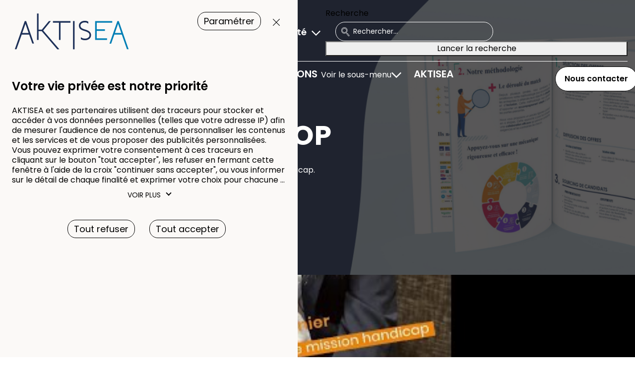

--- FILE ---
content_type: text/html; charset=UTF-8
request_url: https://www.aktisea.com/ressources/aktisea-x-sushi-shop-animation-de-leur-politique-handicap/
body_size: 24591
content:
<!DOCTYPE html><html lang="fr-FR" class="no-js"><head> <meta charset="UTF-8"> <meta name="viewport" content="width=device-width, initial-scale=1"> <link rel="profile" href="http://gmpg.org/xfn/11"> <link rel="pingback" href=""> <link rel="dns-prefetch" href="//fonts.googleapis.com/"> <link rel="icon" type="image/png" href="/favicon-48x48.png" sizes="48x48" /> <link rel="icon" type="image/svg+xml" href="/favicon.svg" /><link rel="shortcut icon" href="/favicon.ico" /> <link rel="apple-touch-icon" sizes="180x180" href="/apple-touch-icon.png" /> <link rel="manifest" href="/site.webmanifest" /> <meta name="msapplication-TileColor" content="#ffffff"> <meta name="theme-color" content="#ffffff"> <!--[if lt IE 9]><script src="https://www.aktisea.com/wp-content/themes/aktisea/js/html5.js"></script><![endif]--> <meta name='robots' content='index, follow, max-image-preview:large, max-snippet:-1, max-video-preview:-1' /><style>img:is([sizes="auto" i],[sizes^="auto," i]){contain-intrinsic-size:3000px 1500px}</style><!-- This site is optimized with the Yoast SEO plugin v24.9 - https://yoast.com/wordpress/plugins/seo/ --><title>AKTISEA | AKTISEA x SUSHI SHOP - Animation de leur politique handicap</title>
<link rel="preload" as="font" href="https://www.aktisea.com/wp-content/themes/aktisea/dist/fonts/PlayfairDisplay-Bold.svg" crossorigin>
<link rel="preload" as="font" href="https://www.aktisea.com/wp-content/themes/aktisea/dist/fonts/PlayfairDisplay-Bold.ttf" crossorigin>
<link rel="preload" as="font" href="https://www.aktisea.com/wp-content/themes/aktisea/dist/fonts/PlayfairDisplay-Bold.woff" crossorigin>
<link rel="preload" as="font" href="https://www.aktisea.com/wp-content/themes/aktisea/dist/fonts/PlayfairDisplay-Bold.woff2" crossorigin>
<link rel="preload" as="font" href="https://www.aktisea.com/wp-content/themes/aktisea/dist/fonts/Poppins-Regular.svg" crossorigin>
<link rel="preload" as="font" href="https://www.aktisea.com/wp-content/themes/aktisea/dist/fonts/Poppins-Regular.ttf" crossorigin>
<link rel="preload" as="font" href="https://www.aktisea.com/wp-content/themes/aktisea/dist/fonts/Poppins-Regular.woff" crossorigin>
<link rel="preload" as="font" href="https://www.aktisea.com/wp-content/themes/aktisea/dist/fonts/Poppins-Regular.woff2" crossorigin>
<link rel="preload" as="font" href="https://www.aktisea.com/wp-content/themes/aktisea/dist/fonts/Poppins-SemiBold.svg" crossorigin>
<link rel="preload" as="font" href="https://www.aktisea.com/wp-content/themes/aktisea/dist/fonts/Poppins-SemiBold.ttf" crossorigin>
<link rel="preload" as="font" href="https://www.aktisea.com/wp-content/themes/aktisea/dist/fonts/Poppins-SemiBold.woff" crossorigin>
<link rel="preload" as="font" href="https://www.aktisea.com/wp-content/themes/aktisea/dist/fonts/Poppins-SemiBold.woff2" crossorigin>
<link rel="preload" as="font" href="https://www.aktisea.com/wp-content/themes/aktisea/dist/fonts/icon-font.svg" crossorigin>
<link rel="preload" as="font" href="https://www.aktisea.com/wp-content/themes/aktisea/dist/fonts/icon-font.ttf" crossorigin>
<link rel="preload" as="font" href="https://www.aktisea.com/wp-content/themes/aktisea/dist/fonts/icon-font.woff" crossorigin><meta name="description" content="Interview de Julie Crosnier, référente handicap Sushi Shop, au sujet de l&#039;animation de leur politique handicap par AKTISEA." /><link rel="canonical" href="https://www.aktisea.com/ressources/aktisea-x-sushi-shop-animation-de-leur-politique-handicap/" /><meta property="og:locale" content="fr_FR" /><meta property="og:type" content="article" /><meta property="og:title" content="AKTISEA | AKTISEA x SUSHI SHOP - Animation de leur politique handicap" /><meta property="og:description" content="Interview de Julie Crosnier, référente handicap Sushi Shop, au sujet de l&#039;animation de leur politique handicap par AKTISEA." /><meta property="og:url" content="https://www.aktisea.com/ressources/aktisea-x-sushi-shop-animation-de-leur-politique-handicap/" /><meta property="og:site_name" content="AKTISEA" /><meta property="article:modified_time" content="2023-01-27T14:52:05+00:00" /><meta property="og:image" content="https://www.aktisea.com/wp-content/uploads/2022/05/aktisea.jpeg" /><meta property="og:image:width" content="1200" /><meta property="og:image:height" content="630" /><meta property="og:image:type" content="image/jpeg" /><meta name="twitter:card" content="summary_large_image" /><meta name="twitter:label1" content="Durée de lecture estimée" /><meta name="twitter:data1" content="1 minute" /><script type="application/ld+json" class="yoast-schema-graph">{"@context":"https://schema.org","@graph":[{"@type":"WebPage","@id":"https://www.aktisea.com/ressources/aktisea-x-sushi-shop-animation-de-leur-politique-handicap/","url":"https://www.aktisea.com/ressources/aktisea-x-sushi-shop-animation-de-leur-politique-handicap/","name":"AKTISEA | AKTISEA x SUSHI SHOP - Animation de leur politique handicap","isPartOf":{"@id":"https://www.aktisea.com/#website"},"datePublished":"2022-10-19T13:33:28+00:00","dateModified":"2023-01-27T14:52:05+00:00","description":"Interview de Julie Crosnier, référente handicap Sushi Shop, au sujet de l'animation de leur politique handicap par AKTISEA.","breadcrumb":{"@id":"https://www.aktisea.com/ressources/aktisea-x-sushi-shop-animation-de-leur-politique-handicap/#breadcrumb"},"inLanguage":"fr-FR","potentialAction":[{"@type":"ReadAction","target":["https://www.aktisea.com/ressources/aktisea-x-sushi-shop-animation-de-leur-politique-handicap/"]}]},{"@type":"BreadcrumbList","@id":"https://www.aktisea.com/ressources/aktisea-x-sushi-shop-animation-de-leur-politique-handicap/#breadcrumb","itemListElement":[{"@type":"ListItem","position":1,"name":"Accueil","item":"https://www.aktisea.com/"},{"@type":"ListItem","position":2,"name":"🎥 AKTISEA x SUSHI SHOP &#8211; Animation de leur politique handicap"}]},{"@type":"WebSite","@id":"https://www.aktisea.com/#website","url":"https://www.aktisea.com/","name":"AKTISEA","description":"","publisher":{"@id":"https://www.aktisea.com/#organization"},"potentialAction":[{"@type":"SearchAction","target":{"@type":"EntryPoint","urlTemplate":"https://www.aktisea.com/?s={search_term_string}"},"query-input":{"@type":"PropertyValueSpecification","valueRequired":true,"valueName":"search_term_string"}}],"inLanguage":"fr-FR"},{"@type":"Organization","@id":"https://www.aktisea.com/#organization","name":"Aktisea","url":"https://www.aktisea.com/","logo":{"@type":"ImageObject","inLanguage":"fr-FR","@id":"https://www.aktisea.com/#/schema/logo/image/","url":"https://www.aktisea.com/wp-content/uploads/2022/04/aktisea-logo-white.svg","contentUrl":"https://www.aktisea.com/wp-content/uploads/2022/04/aktisea-logo-white.svg","width":1,"height":1,"caption":"Aktisea"},"image":{"@id":"https://www.aktisea.com/#/schema/logo/image/"}}]}</script><!-- / Yoast SEO plugin. --><link rel='dns-prefetch' href='//js-eu1.hs-scripts.com' /><link rel='dns-prefetch' href='//use.fontawesome.com' /><link rel='dns-prefetch' href='//hcaptcha.com' /><link data-minify="1" rel='stylesheet' id='orejime_css-css' href='https://www.aktisea.com/wp-content/cache/min/1/wp-content/plugins/pix-orejime/dist/css/theme.css?ver=1765461996' type='text/css' media='all' /><style id='orejime_css-inline-css' type='text/css'>:root{--modal-title:'Votre vie priv\0000E9e est notre priorit\0000E9';--modal-preferences:'Pr\00e9 f\00e9rences pour tous les services';--logo:url('https://www.aktisea.com/wp-content/uploads/2024/10/logo-aktisea.svg');--watermark-logo:url('');--color-text:#000;--color-bg:#fbf9f7;--font-title:Poppins SemiBold,sans-serif;--font-text:Poppins,sans-serif}.orejime-Notice-text:before{content:var(--modal-title)}.orejime-AppToggles:before{content:var(--modal-preferences)}:root{--modal-title:'Votre vie priv\0000E9e est notre priorit\0000E9';--modal-preferences:'Pr\00e9 f\00e9rences pour tous les services';--logo:url('https://www.aktisea.com/wp-content/uploads/2024/10/logo-aktisea.svg');--watermark-logo:url('');--color-text:#000;--color-bg:#fbf9f7;--font-title:Poppins SemiBold,sans-serif;--font-text:Poppins,sans-serif}.orejime-Notice-text:before{content:var(--modal-title)}.orejime-AppToggles:before{content:var(--modal-preferences)}</style><link rel='stylesheet' id='wp-block-library-css' href='https://www.aktisea.com/wp-includes/css/dist/block-library/style.min.css?ver=6.8' type='text/css' media='all' /><link data-minify="1" rel='stylesheet' id='aktisea_blocks-cgb-style-css-css' href='https://www.aktisea.com/wp-content/cache/min/1/wp-content/plugins/aktisea-blocks/dist/blocks.style.build.css?ver=1765461996' type='text/css' media='screen' /><style id='global-styles-inline-css' type='text/css'>:root{--wp--preset--aspect-ratio--square:1;--wp--preset--aspect-ratio--4-3:4/3;--wp--preset--aspect-ratio--3-4:3/4;--wp--preset--aspect-ratio--3-2:3/2;--wp--preset--aspect-ratio--2-3:2/3;--wp--preset--aspect-ratio--16-9:16/9;--wp--preset--aspect-ratio--9-16:9/16;--wp--preset--color--black:#000000;--wp--preset--color--cyan-bluish-gray:#abb8c3;--wp--preset--color--white:#ffffff;--wp--preset--color--pale-pink:#f78da7;--wp--preset--color--vivid-red:#cf2e2e;--wp--preset--color--luminous-vivid-orange:#ff6900;--wp--preset--color--luminous-vivid-amber:#fcb900;--wp--preset--color--light-green-cyan:#7bdcb5;--wp--preset--color--vivid-green-cyan:#00d084;--wp--preset--color--pale-cyan-blue:#8ed1fc;--wp--preset--color--vivid-cyan-blue:#0693e3;--wp--preset--color--vivid-purple:#9b51e0;--wp--preset--color--beige:#fbf9f7;--wp--preset--color--star-command-blue:#d8e8ea;--wp--preset--color--bean-blue:#ddedfd;--wp--preset--color--sunglow:#f6c050;--wp--preset--color--keppel:#2e6859;--wp--preset--color--tangerine:#e4713c;--wp--preset--color--blue-violet:#5957e3;--wp--preset--color--yellow-pastel:#fcedc9;--wp--preset--color--green-pastel:#cceddb;--wp--preset--color--orange-pastel:#fbece6;--wp--preset--color--lavande:#e2d3f5;--wp--preset--color--space-cadet-old:#012A80;--wp--preset--color--star-command-blue-old:#22A9E5;--wp--preset--color--bean-blue-old:#E8F7FF;--wp--preset--color--sunglow-old:#FFCA22;--wp--preset--color--keppel-old:#0ABDAB;--wp--preset--color--tangerine-old:#F78500;--wp--preset--color--raspberry-old:#E60053;--wp--preset--color--blue-violet-old:#883EF2;--wp--preset--gradient--vivid-cyan-blue-to-vivid-purple:linear-gradient(135deg,rgba(6,147,227,1) 0%,rgb(155,81,224) 100%);--wp--preset--gradient--light-green-cyan-to-vivid-green-cyan:linear-gradient(135deg,rgb(122,220,180) 0%,rgb(0,208,130) 100%);--wp--preset--gradient--luminous-vivid-amber-to-luminous-vivid-orange:linear-gradient(135deg,rgba(252,185,0,1) 0%,rgba(255,105,0,1) 100%);--wp--preset--gradient--luminous-vivid-orange-to-vivid-red:linear-gradient(135deg,rgba(255,105,0,1) 0%,rgb(207,46,46) 100%);--wp--preset--gradient--very-light-gray-to-cyan-bluish-gray:linear-gradient(135deg,rgb(238,238,238) 0%,rgb(169,184,195) 100%);--wp--preset--gradient--cool-to-warm-spectrum:linear-gradient(135deg,rgb(74,234,220) 0%,rgb(151,120,209) 20%,rgb(207,42,186) 40%,rgb(238,44,130) 60%,rgb(251,105,98) 80%,rgb(254,248,76) 100%);--wp--preset--gradient--blush-light-purple:linear-gradient(135deg,rgb(255,206,236) 0%,rgb(152,150,240) 100%);--wp--preset--gradient--blush-bordeaux:linear-gradient(135deg,rgb(254,205,165) 0%,rgb(254,45,45) 50%,rgb(107,0,62) 100%);--wp--preset--gradient--luminous-dusk:linear-gradient(135deg,rgb(255,203,112) 0%,rgb(199,81,192) 50%,rgb(65,88,208) 100%);--wp--preset--gradient--pale-ocean:linear-gradient(135deg,rgb(255,245,203) 0%,rgb(182,227,212) 50%,rgb(51,167,181) 100%);--wp--preset--gradient--electric-grass:linear-gradient(135deg,rgb(202,248,128) 0%,rgb(113,206,126) 100%);--wp--preset--gradient--midnight:linear-gradient(135deg,rgb(2,3,129) 0%,rgb(40,116,252) 100%);--wp--preset--font-size--small:13px;--wp--preset--font-size--medium:20px;--wp--preset--font-size--large:36px;--wp--preset--font-size--x-large:42px;--wp--preset--font-size--wpada-small-percent:14px;--wp--preset--font-size--wpada-regular-percent:16px;--wp--preset--font-size--wpada-large-percent:25px;--wp--preset--font-size--wpada-larger-percent:32px;--wp--preset--font-size--wpada-largest-percent:37px;--wp--preset--spacing--20:0.44rem;--wp--preset--spacing--30:0.67rem;--wp--preset--spacing--40:1rem;--wp--preset--spacing--50:1.5rem;--wp--preset--spacing--60:2.25rem;--wp--preset--spacing--70:3.38rem;--wp--preset--spacing--80:5.06rem;--wp--preset--shadow--natural:6px 6px 9px rgba(0,0,0,0.2);--wp--preset--shadow--deep:12px 12px 50px rgba(0,0,0,0.4);--wp--preset--shadow--sharp:6px 6px 0px rgba(0,0,0,0.2);--wp--preset--shadow--outlined:6px 6px 0px -3px rgba(255,255,255,1),6px 6px rgba(0,0,0,1);--wp--preset--shadow--crisp:6px 6px 0px rgba(0,0,0,1)}:root{--wp--style--global--content-size:1140px;--wp--style--global--wide-size:1140px}:where(body){margin:0}.wp-site-blocks > .alignleft{float:left;margin-right:2em}.wp-site-blocks > .alignright{float:right;margin-left:2em}.wp-site-blocks > .aligncenter{justify-content:center;margin-left:auto;margin-right:auto}:where(.is-layout-flex){gap:0.5em}:where(.is-layout-grid){gap:0.5em}.is-layout-flow > .alignleft{float:left;margin-inline-start:0;margin-inline-end:2em}.is-layout-flow > .alignright{float:right;margin-inline-start:2em;margin-inline-end:0}.is-layout-flow > .aligncenter{margin-left:auto !important;margin-right:auto !important}.is-layout-constrained > .alignleft{float:left;margin-inline-start:0;margin-inline-end:2em}.is-layout-constrained > .alignright{float:right;margin-inline-start:2em;margin-inline-end:0}.is-layout-constrained > .aligncenter{margin-left:auto !important;margin-right:auto !important}.is-layout-constrained >:where(:not(.alignleft):not(.alignright):not(.alignfull)){max-width:var(--wp--style--global--content-size);margin-left:auto !important;margin-right:auto !important}.is-layout-constrained > .alignwide{max-width:var(--wp--style--global--wide-size)}body .is-layout-flex{display:flex}.is-layout-flex{flex-wrap:wrap;align-items:center}.is-layout-flex >:is(*,div){margin:0}body .is-layout-grid{display:grid}.is-layout-grid >:is(*,div){margin:0}body{padding-top:0px;padding-right:0px;padding-bottom:0px;padding-left:0px}a:where(:not(.wp-element-button)){text-decoration:underline}:root:where(.wp-element-button,.wp-block-button__link){background-color:#32373c;border-width:0;color:#fff;font-family:inherit;font-size:inherit;line-height:inherit;padding:calc(0.667em + 2px) calc(1.333em + 2px);text-decoration:none}.has-black-color{color:var(--wp--preset--color--black) !important}.has-cyan-bluish-gray-color{color:var(--wp--preset--color--cyan-bluish-gray) !important}.has-white-color{color:var(--wp--preset--color--white) !important}.has-pale-pink-color{color:var(--wp--preset--color--pale-pink) !important}.has-vivid-red-color{color:var(--wp--preset--color--vivid-red) !important}.has-luminous-vivid-orange-color{color:var(--wp--preset--color--luminous-vivid-orange) !important}.has-luminous-vivid-amber-color{color:var(--wp--preset--color--luminous-vivid-amber) !important}.has-light-green-cyan-color{color:var(--wp--preset--color--light-green-cyan) !important}.has-vivid-green-cyan-color{color:var(--wp--preset--color--vivid-green-cyan) !important}.has-pale-cyan-blue-color{color:var(--wp--preset--color--pale-cyan-blue) !important}.has-vivid-cyan-blue-color{color:var(--wp--preset--color--vivid-cyan-blue) !important}.has-vivid-purple-color{color:var(--wp--preset--color--vivid-purple) !important}.has-beige-color{color:var(--wp--preset--color--beige) !important}.has-star-command-blue-color{color:var(--wp--preset--color--star-command-blue) !important}.has-bean-blue-color{color:var(--wp--preset--color--bean-blue) !important}.has-sunglow-color{color:var(--wp--preset--color--sunglow) !important}.has-keppel-color{color:var(--wp--preset--color--keppel) !important}.has-tangerine-color{color:var(--wp--preset--color--tangerine) !important}.has-blue-violet-color{color:var(--wp--preset--color--blue-violet) !important}.has-yellow-pastel-color{color:var(--wp--preset--color--yellow-pastel) !important}.has-green-pastel-color{color:var(--wp--preset--color--green-pastel) !important}.has-orange-pastel-color{color:var(--wp--preset--color--orange-pastel) !important}.has-lavande-color{color:var(--wp--preset--color--lavande) !important}.has-space-cadet-old-color{color:var(--wp--preset--color--space-cadet-old) !important}.has-star-command-blue-old-color{color:var(--wp--preset--color--star-command-blue-old) !important}.has-bean-blue-old-color{color:var(--wp--preset--color--bean-blue-old) !important}.has-sunglow-old-color{color:var(--wp--preset--color--sunglow-old) !important}.has-keppel-old-color{color:var(--wp--preset--color--keppel-old) !important}.has-tangerine-old-color{color:var(--wp--preset--color--tangerine-old) !important}.has-raspberry-old-color{color:var(--wp--preset--color--raspberry-old) !important}.has-blue-violet-old-color{color:var(--wp--preset--color--blue-violet-old) !important}.has-black-background-color{background-color:var(--wp--preset--color--black) !important}.has-cyan-bluish-gray-background-color{background-color:var(--wp--preset--color--cyan-bluish-gray) !important}.has-white-background-color{background-color:var(--wp--preset--color--white) !important}.has-pale-pink-background-color{background-color:var(--wp--preset--color--pale-pink) !important}.has-vivid-red-background-color{background-color:var(--wp--preset--color--vivid-red) !important}.has-luminous-vivid-orange-background-color{background-color:var(--wp--preset--color--luminous-vivid-orange) !important}.has-luminous-vivid-amber-background-color{background-color:var(--wp--preset--color--luminous-vivid-amber) !important}.has-light-green-cyan-background-color{background-color:var(--wp--preset--color--light-green-cyan) !important}.has-vivid-green-cyan-background-color{background-color:var(--wp--preset--color--vivid-green-cyan) !important}.has-pale-cyan-blue-background-color{background-color:var(--wp--preset--color--pale-cyan-blue) !important}.has-vivid-cyan-blue-background-color{background-color:var(--wp--preset--color--vivid-cyan-blue) !important}.has-vivid-purple-background-color{background-color:var(--wp--preset--color--vivid-purple) !important}.has-beige-background-color{background-color:var(--wp--preset--color--beige) !important}.has-star-command-blue-background-color{background-color:var(--wp--preset--color--star-command-blue) !important}.has-bean-blue-background-color{background-color:var(--wp--preset--color--bean-blue) !important}.has-sunglow-background-color{background-color:var(--wp--preset--color--sunglow) !important}.has-keppel-background-color{background-color:var(--wp--preset--color--keppel) !important}.has-tangerine-background-color{background-color:var(--wp--preset--color--tangerine) !important}.has-blue-violet-background-color{background-color:var(--wp--preset--color--blue-violet) !important}.has-yellow-pastel-background-color{background-color:var(--wp--preset--color--yellow-pastel) !important}.has-green-pastel-background-color{background-color:var(--wp--preset--color--green-pastel) !important}.has-orange-pastel-background-color{background-color:var(--wp--preset--color--orange-pastel) !important}.has-lavande-background-color{background-color:var(--wp--preset--color--lavande) !important}.has-space-cadet-old-background-color{background-color:var(--wp--preset--color--space-cadet-old) !important}.has-star-command-blue-old-background-color{background-color:var(--wp--preset--color--star-command-blue-old) !important}.has-bean-blue-old-background-color{background-color:var(--wp--preset--color--bean-blue-old) !important}.has-sunglow-old-background-color{background-color:var(--wp--preset--color--sunglow-old) !important}.has-keppel-old-background-color{background-color:var(--wp--preset--color--keppel-old) !important}.has-tangerine-old-background-color{background-color:var(--wp--preset--color--tangerine-old) !important}.has-raspberry-old-background-color{background-color:var(--wp--preset--color--raspberry-old) !important}.has-blue-violet-old-background-color{background-color:var(--wp--preset--color--blue-violet-old) !important}.has-black-border-color{border-color:var(--wp--preset--color--black) !important}.has-cyan-bluish-gray-border-color{border-color:var(--wp--preset--color--cyan-bluish-gray) !important}.has-white-border-color{border-color:var(--wp--preset--color--white) !important}.has-pale-pink-border-color{border-color:var(--wp--preset--color--pale-pink) !important}.has-vivid-red-border-color{border-color:var(--wp--preset--color--vivid-red) !important}.has-luminous-vivid-orange-border-color{border-color:var(--wp--preset--color--luminous-vivid-orange) !important}.has-luminous-vivid-amber-border-color{border-color:var(--wp--preset--color--luminous-vivid-amber) !important}.has-light-green-cyan-border-color{border-color:var(--wp--preset--color--light-green-cyan) !important}.has-vivid-green-cyan-border-color{border-color:var(--wp--preset--color--vivid-green-cyan) !important}.has-pale-cyan-blue-border-color{border-color:var(--wp--preset--color--pale-cyan-blue) !important}.has-vivid-cyan-blue-border-color{border-color:var(--wp--preset--color--vivid-cyan-blue) !important}.has-vivid-purple-border-color{border-color:var(--wp--preset--color--vivid-purple) !important}.has-beige-border-color{border-color:var(--wp--preset--color--beige) !important}.has-star-command-blue-border-color{border-color:var(--wp--preset--color--star-command-blue) !important}.has-bean-blue-border-color{border-color:var(--wp--preset--color--bean-blue) !important}.has-sunglow-border-color{border-color:var(--wp--preset--color--sunglow) !important}.has-keppel-border-color{border-color:var(--wp--preset--color--keppel) !important}.has-tangerine-border-color{border-color:var(--wp--preset--color--tangerine) !important}.has-blue-violet-border-color{border-color:var(--wp--preset--color--blue-violet) !important}.has-yellow-pastel-border-color{border-color:var(--wp--preset--color--yellow-pastel) !important}.has-green-pastel-border-color{border-color:var(--wp--preset--color--green-pastel) !important}.has-orange-pastel-border-color{border-color:var(--wp--preset--color--orange-pastel) !important}.has-lavande-border-color{border-color:var(--wp--preset--color--lavande) !important}.has-space-cadet-old-border-color{border-color:var(--wp--preset--color--space-cadet-old) !important}.has-star-command-blue-old-border-color{border-color:var(--wp--preset--color--star-command-blue-old) !important}.has-bean-blue-old-border-color{border-color:var(--wp--preset--color--bean-blue-old) !important}.has-sunglow-old-border-color{border-color:var(--wp--preset--color--sunglow-old) !important}.has-keppel-old-border-color{border-color:var(--wp--preset--color--keppel-old) !important}.has-tangerine-old-border-color{border-color:var(--wp--preset--color--tangerine-old) !important}.has-raspberry-old-border-color{border-color:var(--wp--preset--color--raspberry-old) !important}.has-blue-violet-old-border-color{border-color:var(--wp--preset--color--blue-violet-old) !important}.has-vivid-cyan-blue-to-vivid-purple-gradient-background{background:var(--wp--preset--gradient--vivid-cyan-blue-to-vivid-purple) !important}.has-light-green-cyan-to-vivid-green-cyan-gradient-background{background:var(--wp--preset--gradient--light-green-cyan-to-vivid-green-cyan) !important}.has-luminous-vivid-amber-to-luminous-vivid-orange-gradient-background{background:var(--wp--preset--gradient--luminous-vivid-amber-to-luminous-vivid-orange) !important}.has-luminous-vivid-orange-to-vivid-red-gradient-background{background:var(--wp--preset--gradient--luminous-vivid-orange-to-vivid-red) !important}.has-very-light-gray-to-cyan-bluish-gray-gradient-background{background:var(--wp--preset--gradient--very-light-gray-to-cyan-bluish-gray) !important}.has-cool-to-warm-spectrum-gradient-background{background:var(--wp--preset--gradient--cool-to-warm-spectrum) !important}.has-blush-light-purple-gradient-background{background:var(--wp--preset--gradient--blush-light-purple) !important}.has-blush-bordeaux-gradient-background{background:var(--wp--preset--gradient--blush-bordeaux) !important}.has-luminous-dusk-gradient-background{background:var(--wp--preset--gradient--luminous-dusk) !important}.has-pale-ocean-gradient-background{background:var(--wp--preset--gradient--pale-ocean) !important}.has-electric-grass-gradient-background{background:var(--wp--preset--gradient--electric-grass) !important}.has-midnight-gradient-background{background:var(--wp--preset--gradient--midnight) !important}.has-small-font-size{font-size:var(--wp--preset--font-size--small) !important}.has-medium-font-size{font-size:var(--wp--preset--font-size--medium) !important}.has-large-font-size{font-size:var(--wp--preset--font-size--large) !important}.has-x-large-font-size{font-size:var(--wp--preset--font-size--x-large) !important}.has-wpada-small-percent-font-size{font-size:var(--wp--preset--font-size--wpada-small-percent) !important}.has-wpada-regular-percent-font-size{font-size:var(--wp--preset--font-size--wpada-regular-percent) !important}.has-wpada-large-percent-font-size{font-size:var(--wp--preset--font-size--wpada-large-percent) !important}.has-wpada-larger-percent-font-size{font-size:var(--wp--preset--font-size--wpada-larger-percent) !important}.has-wpada-largest-percent-font-size{font-size:var(--wp--preset--font-size--wpada-largest-percent) !important}:where(.wp-block-post-template.is-layout-flex){gap:1.25em}:where(.wp-block-post-template.is-layout-grid){gap:1.25em}:where(.wp-block-columns.is-layout-flex){gap:2em}:where(.wp-block-columns.is-layout-grid){gap:2em}:root:where(.wp-block-pullquote){font-size:1.5em;line-height:1.6}</style><link data-minify="1" rel='stylesheet' id='aktisea-style-small-css' href='https://www.aktisea.com/wp-content/cache/min/1/wp-content/themes/aktisea/dist/css/small.css?ver=1765461996' type='text/css' media='screen' /><link data-minify="1" rel='stylesheet' id='aktisea-style-medium-css' href='https://www.aktisea.com/wp-content/cache/min/1/wp-content/themes/aktisea/dist/css/medium.css?ver=1765461996' type='text/css' media='screen and (min-width: 768px)' /><link data-minify="1" rel='stylesheet' id='aktisea-style-large-css' href='https://www.aktisea.com/wp-content/cache/min/1/wp-content/themes/aktisea/dist/css/large.css?ver=1765461996' type='text/css' media='screen and (min-width: 1200px)' /><link rel='stylesheet' id='aktisea-style-print-css' href='https://www.aktisea.com/wp-content/themes/aktisea/dist/css/print.css?ver=6.8' type='text/css' media='print' /><link data-minify="1" rel='stylesheet' id='cf7cf-style-css' href='https://www.aktisea.com/wp-content/cache/min/1/wp-content/plugins/cf7-conditional-fields/style.css?ver=1765461996' type='text/css' media='all' /><link data-minify="1" rel='stylesheet' id='wp-ada-compliance-styles-css' href='https://www.aktisea.com/wp-content/cache/min/1/wp-content/plugins/wp-ada-compliance/styles.css?ver=1765461996' type='text/css' media='all' /><link data-minify="1" rel='stylesheet' id='wp-ada-compliance-fontawesome-styles-css' href='https://www.aktisea.com/wp-content/cache/min/1/releases/v5.15.4/css/all.css?ver=1765461996' type='text/css' media='all' /><link data-minify="1" rel='stylesheet' id='wp-ada-compliance-adawidget-styles-css' href='https://www.aktisea.com/wp-content/cache/min/1/wp-content/plugins/wp-ada-compliance/res/access_widget.css?ver=1765461996' type='text/css' media='all' /><style id='wp-ada-compliance-adawidget-styles-inline-css' type='text/css'> .wp-ada-compliance-accessibility-widget{bottom:30px}.wp-ada-compliance-accessibility-widget-content{bottom:40px;right:80px}@media only screen and (max-width:470px){.wp-ada-compliance-accessibility-widget{bottom:30px}.wp-ada-compliance-accessibility-widget-content{bottom:0px}}.wp-ada-bigcursor *{cursor:url(https://www.aktisea.com/wp-content/plugins/wp-ada-compliance/res/cursor.png),url(https://www.aktisea.com/wp-content/plugins/wp-ada-compliance/res/cursor.cur),auto !important}</style><style id='block-visibility-screen-size-styles-inline-css' type='text/css'>/* Extra large screens (large desktops,1200px and up) */@media (min-width:1200px){.block-visibility-hide-extra-large-screen{display:none !important}}/* Large screens (desktops,between 992px and 1200px) */@media (min-width:992px) and (max-width:1199.98px){.block-visibility-hide-large-screen{display:none !important}}/* Medium screens (tablets,between 768px and 992px) */@media (min-width:768px) and (max-width:991.98px){.block-visibility-hide-medium-screen{display:none !important}}/* Small screens (landscape mobile devices,between 576px and 768px) */@media (min-width:576px) and (max-width:767.98px){.block-visibility-hide-small-screen{display:none !important}}/* Extra small screens (portrait mobile devices,less than 576px) */@media (max-width:575.98px){.block-visibility-hide-extra-small-screen{display:none !important}}</style><style id='rocket-lazyload-inline-css' type='text/css'>.rll-youtube-player{position:relative;padding-bottom:56.23%;height:0;overflow:hidden;max-width:100%}.rll-youtube-player:focus-within{outline:2px solid currentColor;outline-offset:5px}.rll-youtube-player iframe{position:absolute;top:0;left:0;width:100%;height:100%;z-index:100;background:0 0}.rll-youtube-player img{bottom:0;display:block;left:0;margin:auto;max-width:100%;width:100%;position:absolute;right:0;top:0;border:none;height:auto;-webkit-transition:.4s all;-moz-transition:.4s all;transition:.4s all}.rll-youtube-player img:hover{-webkit-filter:brightness(75%)}.rll-youtube-player .play{height:100%;width:100%;left:0;top:0;position:absolute;background:url(https://www.aktisea.com/wp-content/plugins/wp-rocket/assets/img/youtube.png) no-repeat center;background-color:transparent !important;cursor:pointer;border:none}.wp-embed-responsive .wp-has-aspect-ratio .rll-youtube-player{position:absolute;padding-bottom:0;width:100%;height:100%;top:0;bottom:0;left:0;right:0}</style><script type="text/javascript" src="https://www.aktisea.com/wp-includes/js/jquery/jquery.min.js?ver=3.7.1" id="jquery-core-js"></script><script type="text/javascript" src="https://www.aktisea.com/wp-includes/js/jquery/jquery-migrate.min.js?ver=3.4.1" id="jquery-migrate-js"></script><script type="application/ld+json">{"@context":"https:\/\/schema.org","@type":"VideoObject","name":"AKTISEA x Sushi Shop - Animation de leur politique handicap","description":"AKTISEA accompagne Sushi Shop dans l'animation de leur politique handicap. \n\n\"Le handicap chez Sushi Shop a sa place \u00e0 part enti\u00e8re [...]\"\nD\u00e9couvrez l'interview de Julie Crosnier R\u00e9f\u00e9rente Handicap Sushi Shop !\n\nPour en savoir plus, c'est par ici \ud83d\udc49 https:\/\/www.aktisea.com\/solutions-optimisation-politique-handicap\/\n \n#sushishop #aktisea #handicap #interview #entrepriseadapt\u00e9e #EA #RQTH","thumbnailUrl":"https:\/\/i.ytimg.com\/vi\/HmPzYlsLpaE\/default.jpg","uploadDate":"2022-10-19T13:06:37Z","duration":"PT1M33S","embedUrl":"https:\/\/www.youtube-nocookie.com\/embed\/HmPzYlsLpaE"}</script><!-- DO NOT COPY THIS SNIPPET! Start of Page Analytics Tracking for HubSpot WordPress plugin v11.3.5--><script class="hsq-set-content-id" data-content-id="blog-post">var _hsq = _hsq || [];_hsq.push(["setContentType", "blog-post"]);</script><!-- DO NOT COPY THIS SNIPPET! End of Page Analytics Tracking for HubSpot WordPress plugin --><link data-minify="1" href="https://www.aktisea.com/wp-content/cache/min/1/wp-content/plugins/pix-orejime/dist/css/theme.css?ver=1765461996" as="style" /><style>.h-captcha{position:relative;display:block;margin-bottom:2rem;padding:0;clear:both}.h-captcha[data-size="normal"]{width:303px;height:78px}.h-captcha[data-size="compact"]{width:164px;height:144px}.h-captcha[data-size="invisible"]{display:none}.h-captcha::before{content:'';display:block;position:absolute;top:0;left:0;background:url(https://www.aktisea.com/wp-content/plugins/hcaptcha-for-forms-and-more/assets/images/hcaptcha-div-logo.svg) no-repeat;border:1px solid #fff0;border-radius:4px}.h-captcha[data-size="normal"]::before{width:300px;height:74px;background-position:94% 28%}.h-captcha[data-size="compact"]::before{width:156px;height:136px;background-position:50% 79%}.h-captcha[data-theme="light"]::before,body.is-light-theme .h-captcha[data-theme="auto"]::before,.h-captcha[data-theme="auto"]::before{background-color:#fafafa;border:1px solid #e0e0e0}.h-captcha[data-theme="dark"]::before,body.is-dark-theme .h-captcha[data-theme="auto"]::before,html.wp-dark-mode-active .h-captcha[data-theme="auto"]::before,html.drdt-dark-mode .h-captcha[data-theme="auto"]::before{background-image:url(https://www.aktisea.com/wp-content/plugins/hcaptcha-for-forms-and-more/assets/images/hcaptcha-div-logo-white.svg);background-repeat:no-repeat;background-color:#333;border:1px solid #f5f5f5}.h-captcha[data-theme="custom"]::before{background-color:initial}.h-captcha[data-size="invisible"]::before{display:none}.h-captcha iframe{position:relative}div[style*="z-index:2147483647"] div[style*="border-width:11px"][style*="position:absolute"][style*="pointer-events:none"]{border-style:none}</style><style type="text/css">.pp-podcast{opacity:0}</style><style>span[data-name="hcap-cf7"] .h-captcha{margin-bottom:0}span[data-name="hcap-cf7"]~input[type="submit"],span[data-name="hcap-cf7"]~button[type="submit"]{margin-top:2rem}</style><style type="text/css" id="wp-custom-css">.mon-h2-custom{margin-top:100px;/* Espace au-dessus */ margin-bottom:80px;/* Espace en-dessous */}</style><noscript><style id="rocket-lazyload-nojs-css">.rll-youtube-player,[data-lazy-src]{display:none !important}</style></noscript><meta name="generator" content="WP Rocket 3.18.3" data-wpr-features="wpr_minify_js wpr_preload_fonts wpr_lazyload_iframes wpr_image_dimensions wpr_minify_css wpr_preload_links wpr_desktop wpr_dns_prefetch" /></head><body class="wp-singular ressources-template-default single single-ressources postid-6133 wp-embed-responsive wp-theme-aktisea aktisea-body"> <button id="wp-ada-compliance-accessibility-widget-shortcode-showtools" class="wp-ada-compliance-accessibility-widget-showtools " title="Afficher la barre d’outils d’accessibilité"><i class="fa fa-universal-access" aria-hidden="true"></i> Outils d&#039;accessibilité</button><div data-rocket-location-hash="9f6c7c2f4f7e2c375f092b322ba77a8c" class="wp-ada-compliance-accessibility-widget-toolbar" role="dialog" id="wp-ada-compliance-dialog2" aria-modal="true" aria-label="Outils d’accessibilité, tapez CTRL-Q pour ouvrir ou fermer la barre d’outils." data-hidden="true"><a href="#" class="wp-ada-compliance-accessibility-widget-toolbarclose" aria-label="close" role="button">X</a><span class="wp-ada-compliance-accessibility-widget-tools-hotkey">Raccourci: CTRL-Q</span><a href="#" class="wp-ada-compliance-accessibility-widget-textspacing wp-ada-compliance-toolbtn" data-textspacing="1" aria-label="Augmenter l’espacement des lettres" role="button"><i class="fas fa-text-width" aria-hidden="true"></i><span class="wp-ada-progress"></span></a><a href="#" class="wp-ada-compliance-accessibility-widget-textsize wp-ada-compliance-toolbtn" data-fontsize="15" aria-label="Augmenter la taille du texte" role="button"><i class="fas fa-text-height" aria-hidden="true"></i><span class="wp-ada-progress"></span></a><a href="#" class="wp-ada-compliance-accessibility-widget-fontfamily wp-ada-compliance-toolbtn" data-fontfamily="0" aria-label="Changer la police" role="button"><i class="fas fa-font" aria-hidden="true"></i><span class="wp-ada-progress"></span></a><a href="#" class="wp-ada-compliance-accessibility-widget-bigcursor wp-ada-compliance-toolbtn" data-bigcursor="0" aria-label="Afficher un curseur plus gros" role="button"><i class="fas fa-mouse-pointer" aria-hidden="true"></i></a><a href="#" class="wp-ada-compliance-accessibility-widget-tooltips wp-ada-compliance-toolbtn" data-tooltips="0" aria-label="Afficher les info-bulles" role="button"><i class="fas fa-comment-dots" aria-hidden="true"></i></a><a href="#" class="wp-ada-compliance-accessibility-widget-contrast wp-ada-compliance-toolbtn" data-contrast="0" aria-label="Ajuster le contraste" role="button"><i class="fas fa-adjust" aria-hidden="true"></i><span class="wp-ada-progress"></span></a><a href="#" class="wp-ada-compliance-accessibility-widget-highlightlinks wp-ada-compliance-toolbtn" data-highlightlinks="0" aria-label="Mettre en évidence les liens et boutons" role="button"><i class="fas fa-link" aria-hidden="true"></i></a><a href="#" class="wp-ada-compliance-accessibility-widget-highlightheadings wp-ada-compliance-toolbtn" data-highlightheadings="0" aria-label="Mettre en évidence les titres" role="button"><i class="fas fa-heading" aria-hidden="true"></i></a><a href="#" class="wp-ada-compliance-accessibility-widget-keyboardnav wp-ada-compliance-toolbtn" data-keyboardnav="0" aria-label="Activer la navigation clavier" role="button"><i class="fas fa-keyboard" aria-hidden="true"></i></a><a href="#" class="wp-ada-compliance-accessibility-widget-stopanimations wp-ada-compliance-toolbtn" data-stopanimations="0" aria-label="Désactiver les animations" role="button"><i class="fas fa-spinner" aria-hidden="true"></i></a><a href="#" class="wp-ada-compliance-accessibility-widget-resetall wp-ada-compliance-toolbtn" data-resetall="0" aria-label="Tout réinitialiser" role="button"><i class="fas fa-sync-alt" aria-hidden="true"></i></a></div> <div data-rocket-location-hash="ba6182f851aa8dae16e5bfe5593b32a1" id="page" class="hfeed site"> <header data-rocket-location-hash="8688dc1d05337a9651d354f46b1e1a49" id="masthead" class="site-header grid " role="banner"> <div data-rocket-location-hash="66b0808d00851d736b3c989225d4b541" class="flex-container"> <div class="logo"> <a href="https://www.aktisea.com/"> <img src="https://www.aktisea.com/wp-content/themes/aktisea/dist/images/logo.svg" alt="Logo AKTISEA" width="200" height="60"> </a> </div> <button class="menu-button" aria-controls="navigation-container" aria-expanded="false" id="menuButton" aria-label="Voir le menu"> <span class="burger-icon" aria-hidden="true"></span> </button> <div class="flex-item-fluid container-lang-nav"> <div id="navigation-container" class="navigation-container"> <div class="top-nav"> <nav id="secondary-navigation" class="navigation" role="navigation" aria-label="Menu secondaire" > <div class="menu-vous-etes-container"><ul id="you-are" class="menu"><li id="menu-item-40" class="toggle-submenu menu-item menu-item-type-custom menu-item-object-custom menu-item-has-children menu-item-40"><a href="#">Vous êtes&#8230;</a><ul class="sub-menu level-1"><li id="menu-item-44" class="icon company menu-item menu-item-type-post_type menu-item-object-page menu-item-44"><a href="https://www.aktisea.com/devenez-une-entreprise-inclusive/">Une entreprise</a></li><li id="menu-item-43" class="icon candidate menu-item menu-item-type-post_type menu-item-object-page menu-item-43"><a href="https://www.aktisea.com/vous-etes-un-candidat-rqth/">Un candidat</a></li><li id="menu-item-42" class="icon partner menu-item menu-item-type-post_type menu-item-object-page menu-item-42"><a href="https://www.aktisea.com/nous-travaillons-pour-plus-inclusion-rqth-handicap/">Un partenaire</a></li><li id="menu-item-41" class="icon eye menu-item menu-item-type-post_type menu-item-object-page menu-item-41"><a href="https://www.aktisea.com/accompagnement-inclusion-rqth-handicap-recrutement/">Juste curieux</a></li></ul></li><li id="menu-item-2643" class="accessibility-item toggle-submenu menu-item menu-item-type-custom menu-item-object-custom menu-item-has-children menu-item-2643"><a href="#"><i class="icon accessibility" aria-hidden="true"></i>Accessibilité</a><ul class="sub-menu level-1"><li id="menu-item-2644" class="btn-show-accessibility-toolbar menu-item menu-item-type-custom menu-item-object-custom menu-item-2644"><a href="#" title="Ouvrir la barre d&rsquo;outils d&rsquo;accessibilité">Outils d&rsquo;accessibilité</a></li><li id="menu-item-2646" class="menu-item menu-item-type-post_type menu-item-object-page menu-item-2646"><a href="https://www.aktisea.com/contact-aktisea-expert-handicap-entreprise/">Signaler un problème</a></li></ul></li></ul></div> </nav> <div class="hide-mobile"> <div class="menu-actions"> <div class="search-form"> <form role="search" method="get" class="form" action="https://www.aktisea.com/" aria-label="Formulaire de recherche desktop" > <div class="search-wrap"> <label class="screen-reader-text" for="s-desktop">Recherche</label> <span class="icon icon-search"></span> <input type="search" placeholder="Rechercher…" class="search-input" id="s-desktop" name="s" value="" /> <button type="submit" class="screen-reader-text">Lancer la recherche</button> </div> </form> </div> </div> </div> </div> <hr class="hide-mobile"> <div class="bottom-nav"> <div class="txtcenter"> <div class="wp-block-button is-style-secondary"><a class="wp-block-button__link" href="https://www.aktisea.com/contact-aktisea-expert-handicap-entreprise/">Nous contacter</a></div> </div> <nav id="main-navigation" class="navigation" role="navigation" aria-label="Menu principal"> <div class="menu-header-container"><ul id="header" class="menu"><li id="menu-item-35758" class="menu-item menu-item-type-custom menu-item-object-custom menu-item-35758"><a href="https://143821180.hs-sites-eu1.com/d%C3%A9couvrez-le-calendrier-handi-sepensable-2026-aktisea">Calendrier Handi&rsquo;spensable 2026</a></li><li id="menu-item-77" class="mega menu-item menu-item-type-post_type menu-item-object-page menu-item-has-children menu-item-77"><a href="https://www.aktisea.com/solutions-optimisation-politique-handicap/">Solutions</a><ul class="sub-menu level-1"><li id="menu-item-4058" class="orange-pastel toggle-submenu menu-item menu-item-type-custom menu-item-object-custom menu-item-has-children menu-item-4058"><a href="#">Formation et sensibilisation au handicap</a><ul class="sub-menu level-2"><li id="menu-item-33" class="menu-item menu-item-type-post_type menu-item-object-page menu-item-33"><a href="https://www.aktisea.com/solutions-optimisation-politique-handicap/formation-sensibilisation-au-handicap/sensibilisation-handicap-jeu-handipoursuite/">Animation autour du jeu Handipoursuite</a></li><li id="menu-item-27950" class="menu-item menu-item-type-post_type menu-item-object-page menu-item-27950"><a href="https://www.aktisea.com/ateliers-de-sensibilisation-handicap/">Ateliers de sensibilisation digitaux</a></li><li id="menu-item-29251" class="menu-item menu-item-type-post_type menu-item-object-page menu-item-29251"><a href="https://www.aktisea.com/seeph-2025-aktisea/">SEEPH</a></li><li id="menu-item-35520" class="menu-item menu-item-type-post_type menu-item-object-page menu-item-35520"><a href="https://www.aktisea.com/noa-people-plateforme-diversite-inclusion/">Noa people</a></li></ul></li><li id="menu-item-4059" class="green-pastel toggle-submenu menu-item menu-item-type-custom menu-item-object-custom menu-item-has-children menu-item-4059"><a href="#">Reconnaissance RQTH et maintien dans l’emploi</a><ul class="sub-menu level-2"><li id="menu-item-22082" class="menu-item menu-item-type-post_type menu-item-object-page menu-item-22082"><a href="https://www.aktisea.com/accompagnement-reconnaissance-rqth-entreprise/">Accompagnement à la RQTH en entreprise</a></li><li id="menu-item-35521" class="menu-item menu-item-type-post_type menu-item-object-page menu-item-35521"><a href="https://www.aktisea.com/noa-people-plateforme-diversite-inclusion/">Noa people</a></li></ul></li><li id="menu-item-4060" class="lavande toggle-submenu menu-item menu-item-type-custom menu-item-object-custom menu-item-has-children menu-item-4060"><a href="#">Recrutement de candidats en situation de handicap</a><ul class="sub-menu level-2"><li id="menu-item-334" class="menu-item menu-item-type-post_type menu-item-object-page menu-item-334"><a href="https://www.aktisea.com/solutions-optimisation-politique-handicap/recrutement-de-candidats-rqth/recrutement-candidats-en-situation-de-handicap-cdd-cdi-rqth/">Recrutement de candidats en situation de handicap en CDD/CDI</a></li><li id="menu-item-20062" class="menu-item menu-item-type-post_type menu-item-object-page menu-item-20062"><a href="https://www.aktisea.com/recrutement-inclusif-talents-rqth-stage-alternance/">Recrutement de stagiaires et alternants en situation de handicap</a></li><li id="menu-item-15286" class="menu-item menu-item-type-post_type menu-item-object-page menu-item-15286"><a href="https://www.aktisea.com/1-jour-1-metier-en-action-aktisea/">1 Jour, 1 métier en action</a></li><li id="menu-item-333" class="menu-item menu-item-type-post_type menu-item-object-page menu-item-333"><a href="https://www.aktisea.com/solutions-optimisation-politique-handicap/recrutement-de-candidats-rqth/gestion-salons-de-recrutement-rqth-handicap/">Gestion de vos salons de recrutement en ligne</a></li><li id="menu-item-34758" class="menu-item menu-item-type-post_type menu-item-object-page menu-item-34758"><a href="https://www.aktisea.com/solutions-optimisation-politique-handicap/recrutement-de-candidats-rqth/duoday-2025-aktisea/">DuoDay</a></li></ul></li><li id="menu-item-4061" class="yellow-pastel toggle-submenu menu-item menu-item-type-custom menu-item-object-custom menu-item-has-children menu-item-4061"><a href="#">Nos autres solutions</a><ul class="sub-menu level-2"><li id="menu-item-5549" class="menu-item menu-item-type-post_type menu-item-object-landing_pages menu-item-5549"><a href="https://www.mavisitemedicale.fr/">Gestion des visites médicales</a></li></ul></li></ul></li><li id="menu-item-3385" class="menu-item menu-item-type-post_type menu-item-object-page menu-item-3385"><a href="https://www.aktisea.com/aktisea-entreprise-adaptee-expert-handicap-entreprise/">AKTISEA</a></li><li id="menu-item-3295" class="menu-item menu-item-type-post_type menu-item-object-page menu-item-has-children menu-item-3295"><a href="https://www.aktisea.com/aktisea-ressources-rqth-handicap/">Ressources</a><ul class="sub-menu level-1"><li id="menu-item-5998" class="menu-item menu-item-type-post_type menu-item-object-page menu-item-5998"><a href="https://www.aktisea.com/aktisea-blog/">Blog</a></li></ul></li></ul></div> </nav> </div> <div class="hide-desktop mobile-bottom"> <div class="menu-actions"> <div class="search-form"> <form role="search" method="get" class="form" action="https://www.aktisea.com/" aria-label="Formulaire de recherche mobile" > <div class="search-wrap"> <label class="screen-reader-text" for="s-mobile">Recherche</label> <span class="icon icon-search"></span> <input type="search" placeholder="Rechercher…" class="search-input" id="s-mobile" name="s" value="" /> <button type="submit" class="screen-reader-text">Lancer la recherche</button> </div> </form> </div> </div> <nav id="secondary-navigation-mobile" class="navigation" role="navigation" aria-label="Menu Accessibilité" > <div class="menu-mobile-accessibility-container"><ul id="menu-mobile-accessibility" class="menu"><li id="menu-item-2665" class="accessibility-item toggle-submenu menu-item menu-item-type-custom menu-item-object-custom menu-item-has-children menu-item-2665"><a href="#"><i class="icon accessibility" aria-hidden="true"></i>Accessibilité</a><ul class="sub-menu level-1"><li id="menu-item-2666" class="btn-show-accessibility-toolbar menu-item menu-item-type-custom menu-item-object-custom menu-item-2666"><a href="#">Outils d&rsquo;accessibilité</a></li><li id="menu-item-2669" class="menu-item menu-item-type-post_type menu-item-object-page menu-item-2669"><a href="https://www.aktisea.com/contact-aktisea-expert-handicap-entreprise/">Signaler un problème</a></li></ul></li></ul></div> </nav> </div> </div> </div> </div> </header><!-- .site-header --> <div data-rocket-location-hash="595d943ee05848cdfea111ae6e6fbd83" id="content" class="site-content"><div data-rocket-location-hash="80e7b013ee3a39d5e25e1e5ef3fe01d3" id="primary" class="content-area"><main id="main" class="site-main" role="main"><div class=""><div class="mw1140p center content-gutenberg"> <div class="wp-block-aktisea-header-banner alignfull" > <div class="header-image"> <img width="800" height="1600" decoding="async" src="https://www.aktisea.com/wp-content/uploads/2022/05/Header-ressources-AKTISEA-800x1600.png" alt="" srcset="https://www.aktisea.com/wp-content/uploads/2022/05/Header-ressources-AKTISEA-800x1600.png 800w, https://www.aktisea.com/wp-content/uploads/2022/05/Header-ressources-AKTISEA-1200x1600.png 1200w, https://www.aktisea.com/wp-content/uploads/2022/05/Header-ressources-AKTISEA.png 2400w" sizes="100vw" > </div> <div class="header-content"> <div class="text"> <h1>AKTISEA x SUSHI SHOP</h1> <div class="description serif">AKTISEA accompagne Sushi Shop dans l&rsquo;animation de leur politique handicap. </div> </div> </div> </div><div style="height:31px" aria-hidden="true" class="wp-block-spacer"></div><h2 class="wp-block-heading">Témoignage de Julie Crosnier, Chargée de mission handicap chez Sushi Shop</h2><p>« Le handicap chez Sushi Shop a sa place à part entière [&#8230;] » </p><p>Découvrez l&rsquo;interview de Julie Crosnier Référente Handicap Sushi Shop !</p><div style="height:20px" aria-hidden="true" class="wp-block-spacer"></div><figure class="wp-block-embed is-type-video is-provider-youtube wp-block-embed-youtube wp-embed-aspect-16-9 wp-has-aspect-ratio"><div class="wp-block-embed__wrapper"><div class="rll-youtube-player" data-src="https://www.youtube-nocookie.com/embed/HmPzYlsLpaE" data-id="HmPzYlsLpaE" data-query="feature=oembed" data-alt="AKTISEA x Sushi Shop - Animation de leur politique handicap"></div><noscript><iframe title="AKTISEA x Sushi Shop - Animation de leur politique handicap" width="500" height="281" src="https://www.youtube-nocookie.com/embed/HmPzYlsLpaE?feature=oembed" frameborder="0" allow="accelerometer; autoplay; clipboard-write; encrypted-media; gyroscope; picture-in-picture; web-share" referrerpolicy="strict-origin-when-cross-origin" allowfullscreen></iframe></noscript></div></figure><div style="height:20px" aria-hidden="true" class="wp-block-spacer"></div><div style="height:30px" aria-hidden="true" class="wp-block-spacer"></div><h3 class="has-text-align-center wp-block-heading">Vous aussi, devenez une entreprise inclusive !</h3><div class="wp-block-buttons is-vertical is-content-justification-center is-layout-flex wp-container-core-buttons-is-layout-9a7cdcfd wp-block-buttons-is-layout-flex"><div class="wp-block-button is-style-primary"><a class="wp-block-button__link" href="https://www.aktisea.com/contact-aktisea-expert-handicap-entreprise/">Cliquer pour en savoir plus</a></div></div><div style="height:30px" aria-hidden="true" class="wp-block-spacer"></div></div></div></main><!-- .site-main --></div><!-- .content-area --> <div data-rocket-location-hash="e6a4c1c54007ae7431c197684213ed30" class="certifications-block content-gutenberg"> <div class="wp-block-group has-space-cadet-background-color has-background is-layout-flow wp-block-group-is-layout-flow"><h2 class="wp-block-heading has-text-align-center has-black-color has-text-color">Certifications et accréditations</h2> <div class="wp-block-aktisea-logo-slider vignette"> <div class="wrapper"> <div class="swiper"> <div class="swiper-wrapper"> <div class="item-logo swiper-slide"> <div class="wp-block-aktisea-logo-repeat"> <figure class="wp-block-image size-full"><img loading="lazy" decoding="async" width="600" height="300" src="https://www.aktisea.com/wp-content/uploads/2023/06/Agrement-entreprise-adaptee.png" alt="" class="wp-image-10672" title="nolazy" srcset="https://www.aktisea.com/wp-content/uploads/2023/06/Agrement-entreprise-adaptee.png 600w, https://www.aktisea.com/wp-content/uploads/2023/06/Agrement-entreprise-adaptee-300x150.png 300w" sizes="auto, (max-width: 600px) 100vw, 600px" /></figure> </div> </div> <div class="item-logo swiper-slide"> <div class="wp-block-aktisea-logo-repeat"> <figure class="wp-block-image size-medium"><img loading="lazy" decoding="async" width="300" height="173" src="https://www.aktisea.com/wp-content/uploads/2025/09/logo-region-sud-PACA-300x173.jpg" alt="" class="wp-image-32367" title="nolazy" srcset="https://www.aktisea.com/wp-content/uploads/2025/09/logo-region-sud-PACA-300x173.jpg 300w, https://www.aktisea.com/wp-content/uploads/2025/09/logo-region-sud-PACA.jpg 500w" sizes="auto, (max-width: 300px) 100vw, 300px" /></figure> </div> </div> <div class="item-logo swiper-slide"> <div class="wp-block-aktisea-logo-repeat"> <figure class="wp-block-image size-full is-resized"><a href="https://www.charte-diversite.com/"><img loading="lazy" decoding="async" width="200" height="200" src="https://www.aktisea.com/wp-content/uploads/2022/04/CHARTE-DE-LA-DIVERSITE.png" alt="Charte de la diversité" class="wp-image-371" style="width:82px;height:82px" title="nolazy" srcset="https://www.aktisea.com/wp-content/uploads/2022/04/CHARTE-DE-LA-DIVERSITE.png 200w, https://www.aktisea.com/wp-content/uploads/2022/04/CHARTE-DE-LA-DIVERSITE-150x150.png 150w, https://www.aktisea.com/wp-content/uploads/2022/04/CHARTE-DE-LA-DIVERSITE-310x310.png 310w" sizes="auto, (max-width: 200px) 100vw, 200px" /></a></figure> </div> </div> <div class="item-logo swiper-slide"> <div class="wp-block-aktisea-logo-repeat"> <figure class="wp-block-image size-full"><a href="https://www.reseau-gesat.com/Gesat/Alpes-Maritimes-06/Nice-1972/aktisea-e9316/"><img loading="lazy" decoding="async" width="300" height="175" src="https://www.aktisea.com/wp-content/uploads/2022/04/LOGO_JADHERE-300x175-1.png" alt="Réseau GESAT" class="wp-image-388" title="nolazy"/></a></figure> </div> </div> <div class="item-logo swiper-slide"> <div class="wp-block-aktisea-logo-repeat"> <figure class="wp-block-image size-full"><img loading="lazy" decoding="async" width="170" height="170" src="https://www.aktisea.com/wp-content/uploads/2022/04/AGREMENT-ENTREPRISE-SOLIDAIRE.png" alt="Agrément Entreprise Solidaire d'Utilité Sociale Entreprise Adaptée AKTISEA" class="wp-image-369" title="nolazy" srcset="https://www.aktisea.com/wp-content/uploads/2022/04/AGREMENT-ENTREPRISE-SOLIDAIRE.png 170w, https://www.aktisea.com/wp-content/uploads/2022/04/AGREMENT-ENTREPRISE-SOLIDAIRE-150x150.png 150w, https://www.aktisea.com/wp-content/uploads/2022/04/AGREMENT-ENTREPRISE-SOLIDAIRE-310x310.png 310w" sizes="auto, (max-width: 170px) 100vw, 170px" /></figure> </div> </div> <div class="item-logo swiper-slide"> <div class="wp-block-aktisea-logo-repeat"> <figure class="wp-block-image size-full"><img loading="lazy" decoding="async" width="442" height="603" src="https://www.aktisea.com/wp-content/uploads/2023/03/LOGO_FT_COTE-D_AZUR-RÉGION-SUD_Logo_FT_Rennes-SaintMalo_Couleur.png" alt="" class="wp-image-8590" title="nolazy" srcset="https://www.aktisea.com/wp-content/uploads/2023/03/LOGO_FT_COTE-D_AZUR-RÉGION-SUD_Logo_FT_Rennes-SaintMalo_Couleur.png 442w, https://www.aktisea.com/wp-content/uploads/2023/03/LOGO_FT_COTE-D_AZUR-RÉGION-SUD_Logo_FT_Rennes-SaintMalo_Couleur-220x300.png 220w" sizes="auto, (max-width: 442px) 100vw, 442px" /></figure> </div> </div> <div class="item-logo swiper-slide"> <div class="wp-block-aktisea-logo-repeat"> <figure class="wp-block-image size-full"><img loading="lazy" decoding="async" width="474" height="249" src="https://www.aktisea.com/wp-content/uploads/2023/03/UNEA.jpeg" alt="logo UNEA" class="wp-image-8860" title="nolazy" srcset="https://www.aktisea.com/wp-content/uploads/2023/03/UNEA.jpeg 474w, https://www.aktisea.com/wp-content/uploads/2023/03/UNEA-300x158.jpeg 300w" sizes="auto, (max-width: 474px) 100vw, 474px" /></figure> </div> </div> <div class="item-logo swiper-slide"> <div class="wp-block-aktisea-logo-repeat"> <figure class="wp-block-image size-large"><img loading="lazy" decoding="async" width="1024" height="1024" src="https://www.aktisea.com/wp-content/uploads/2024/07/Trophée-REPUBLIK-RH-1024x1024.png" alt="" class="wp-image-18829" title="nolazy" srcset="https://www.aktisea.com/wp-content/uploads/2024/07/Trophée-REPUBLIK-RH-1024x1024.png 1024w, https://www.aktisea.com/wp-content/uploads/2024/07/Trophée-REPUBLIK-RH-300x300.png 300w, https://www.aktisea.com/wp-content/uploads/2024/07/Trophée-REPUBLIK-RH-150x150.png 150w, https://www.aktisea.com/wp-content/uploads/2024/07/Trophée-REPUBLIK-RH-768x768.png 768w, https://www.aktisea.com/wp-content/uploads/2024/07/Trophée-REPUBLIK-RH-310x310.png 310w, https://www.aktisea.com/wp-content/uploads/2024/07/Trophée-REPUBLIK-RH.png 1200w" sizes="auto, (max-width: 1024px) 100vw, 1024px" /></figure> </div> </div> <div class="item-logo swiper-slide"> <div class="wp-block-aktisea-logo-repeat"> <figure class="wp-block-image size-large is-resized"><img loading="lazy" decoding="async" width="1024" height="283" src="https://www.aktisea.com/wp-content/uploads/2025/01/le-coq-vert-1024x283.jpeg" alt="" class="wp-image-25680" style="width:72px;height:auto" title="nolazy" srcset="https://www.aktisea.com/wp-content/uploads/2025/01/le-coq-vert-1024x283.jpeg 1024w, https://www.aktisea.com/wp-content/uploads/2025/01/le-coq-vert-300x83.jpeg 300w, https://www.aktisea.com/wp-content/uploads/2025/01/le-coq-vert-768x213.jpeg 768w, https://www.aktisea.com/wp-content/uploads/2025/01/le-coq-vert-1536x425.jpeg 1536w, https://www.aktisea.com/wp-content/uploads/2025/01/le-coq-vert-2048x567.jpeg 2048w" sizes="auto, (max-width: 1024px) 100vw, 1024px" /></figure> </div> </div> <div class="item-logo swiper-slide"> <div class="wp-block-aktisea-logo-repeat"> <figure class="wp-block-image size-full"><img loading="lazy" decoding="async" width="300" height="300" src="https://www.aktisea.com/wp-content/uploads/2022/04/bpifrance-entreprise-innovante-e1652948952180.png" alt="bpi france Entreprise Innovante" class="wp-image-370" title="nolazy" srcset="https://www.aktisea.com/wp-content/uploads/2022/04/bpifrance-entreprise-innovante-e1652948952180.png 300w, https://www.aktisea.com/wp-content/uploads/2022/04/bpifrance-entreprise-innovante-e1652948952180-150x150.png 150w, https://www.aktisea.com/wp-content/uploads/2022/04/bpifrance-entreprise-innovante-e1652948952180-310x310.png 310w" sizes="auto, (max-width: 300px) 100vw, 300px" /></figure> </div> </div> </div> </div> <div class="swiper-navigation"> <button class="swiper-button-prev" aria-label="Logo précédent"> <i class="icon icon-arrow-left"></i> </button> <button class="swiper-button-next" aria-label="Logo suivant"> <i class="icon icon-arrow-right"></i> </button> </div> </div> </div> </div> </div></div><footer id="colophon" class="site-footer" role="contentinfo"> <div class="mw1140p mauto"> <div class="top-footer"> <div class="card has-shadow-green-pastel"> <div class="top"> <h2 class="txtcenter h3">Restons en contact !</h2> <div class="txtcenter"> <div class="wp-block-button is-style-secondary"><a class="wp-block-button__link" href="https://www.aktisea.com/contact-aktisea-expert-handicap-entreprise/">Nous contacter</a></div> </div> <div class="socials"> <a rel="nofollow noopener" href="https://fr.linkedin.com/company/aktisea" class="social-linkedin" target="_blank" title="LinkedIn Aktisea"><i class="icon icon-linkedin"></i></a> <a rel="nofollow noopener" href="https://www.facebook.com/Aktisea/" class="social-facebook" target="_blank" title="Facebook Aktisea"><i class="icon icon-facebook"></i></a> <a rel="nofollow noopener" href="https://www.youtube.com/channel/UCb07HbixDBiIeE3jFgC5FLg" class="social-youtube" target="_blank" title="Youtube Aktisea"><i class="icon icon-youtube"></i></a> </div> </div> <hr> <div class="bottom"> <h3 class="txtcenter">Inscription newsletter</h3> <div class="wp-block-contact-form-7-contact-form-selector"><div class="wpcf7 no-js" id="wpcf7-f2777-o1" lang="fr-FR" dir="ltr" data-wpcf7-id="2777"><div class="screen-reader-response"><p role="status" aria-live="polite" aria-atomic="true"></p> <ul></ul></div><form action="/ressources/aktisea-x-sushi-shop-animation-de-leur-politique-handicap/#wpcf7-f2777-o1" method="post" class="wpcf7-form init" aria-label="Formulaire de contact" novalidate="novalidate" data-status="init"><div style="display: none;"><input type="hidden" name="_wpcf7" value="2777" /><input type="hidden" name="_wpcf7_version" value="6.0.6" /><input type="hidden" name="_wpcf7_locale" value="fr_FR" /><input type="hidden" name="_wpcf7_unit_tag" value="wpcf7-f2777-o1" /><input type="hidden" name="_wpcf7_container_post" value="0" /><input type="hidden" name="_wpcf7_posted_data_hash" value="" /><input type="hidden" name="_wpcf7cf_hidden_group_fields" value="[]" /><input type="hidden" name="_wpcf7cf_hidden_groups" value="[]" /><input type="hidden" name="_wpcf7cf_visible_groups" value="[]" /><input type="hidden" name="_wpcf7cf_repeaters" value="[]" /><input type="hidden" name="_wpcf7cf_steps" value="{}" /><input type="hidden" name="_wpcf7cf_options" value="{&quot;form_id&quot;:2777,&quot;conditions&quot;:[],&quot;settings&quot;:{&quot;animation&quot;:&quot;yes&quot;,&quot;animation_intime&quot;:200,&quot;animation_outtime&quot;:200,&quot;conditions_ui&quot;:&quot;normal&quot;,&quot;notice_dismissed&quot;:false}}" /></div><div class="form newsletter" data-aria-label="S'inscrire à la newsletter"><div class="email"><p><label for="email-newsletter" class="screen-reader-text">Mon adresse mail</label><span class="wpcf7-form-control-wrap" data-name="mail"><input size="40" maxlength="400" class="wpcf7-form-control wpcf7-email wpcf7-validates-as-required wpcf7-text wpcf7-validates-as-email" id="email-newsletter" aria-required="true" aria-invalid="false" placeholder="Mon adresse mail..." value="" type="email" name="mail" /></span></p></div><div class="disclaimer"><div class="group-checkbox"><p><span class="wpcf7-form-control-wrap" data-name="rgpd"><span class="wpcf7-form-control wpcf7-acceptance"><span class="wpcf7-list-item"><label><input type="checkbox" name="rgpd" value="1" aria-invalid="false" /><span class="wpcf7-list-item-label">Votre adresse de messagerie est uniquement utilisée pour vous envoyer la newsletter d’AKTISEA. Vous pouvez à tout moment utiliser le lien de désabonnement intégré dans la newsletter. En savoir plus sur la gestion de vos données et vos droits en cliquant sur notre politique de confidentialité : https://www.aktisea.com/politique-de-confidentialite/</span></label></span></span></span></p></div></div><p><span id="wpcf7-697795c24468e-wrapper" class="wpcf7-form-control-wrap honeypot-567-wrap" ><label for="wpcf7-697795c24468e-field" class="hp-message">Viiide svp !</label><input id="wpcf7-697795c24468e-field" placeholder="date-of-birth" class="wpcf7-form-control wpcf7-text" type="text" name="honeypot-567" value="" size="40" tabindex="-1" autocomplete="new-password" /></span></p><div class="wp-block-buttons"><div class="wp-block-button is-style-secondary"><p><span class="wpcf7-form-control-wrap" data-name="hcap-cf7"><input
type="hidden" class="hcaptcha-widget-id" name="hcaptcha-widget-id" value="eyJzb3VyY2UiOlsiY29udGFjdC1mb3JtLTdcL3dwLWNvbnRhY3QtZm9ybS03LnBocCJdLCJmb3JtX2lkIjoyNzc3fQ==-c1a6de53499063ffc120081b927fd783"><span id="hcap_cf7-697795c2447477.99824387" class="wpcf7-form-control h-captcha " data-sitekey="06e0083a-fa8f-4cb7-b958-1ecc60c2f3d6" data-theme="light" data-size="invisible" data-auto="false" data-ajax="false" data-force="false"></span><input type="hidden" id="_wpnonce" name="_wpnonce" value="b55e09bdb6" /><input type="hidden" name="_wp_http_referer" value="/ressources/aktisea-x-sushi-shop-animation-de-leur-politique-handicap/" /></span><input class="wpcf7-form-control wpcf7-submit has-spinner" type="submit" value="Je m&#039;inscris" /></p></div></div></div><div class="wpcf7-response-output" aria-hidden="true"></div></form></div></div><div style="height:10px" aria-hidden="true" class="wp-block-spacer"></div> </div> </div> <div class="footer-menu"> <h2>Informations</h2> <div class="menu-footer-infos-container"><ul id="footer-infos" class="menu"><li id="menu-item-3592" class="menu-item menu-item-type-post_type menu-item-object-page menu-item-3592"><a href="https://www.aktisea.com/aktisea-entreprise-adaptee-expert-handicap-entreprise/">À propos</a></li><li id="menu-item-3388" class="menu-item menu-item-type-post_type menu-item-object-page menu-item-3388"><a href="https://www.aktisea.com/faq-aktisea-rqth-handicap/">Accéder à la faq</a></li><li id="menu-item-5381" class="menu-item menu-item-type-custom menu-item-object-custom menu-item-5381"><a href="https://www.aktisea.com/ressources/temoignages-avis-aktisea/">Témoignages</a></li><li id="menu-item-5997" class="menu-item menu-item-type-post_type menu-item-object-page menu-item-5997"><a href="https://www.aktisea.com/aktisea-blog/">Blog</a></li><li id="menu-item-7627" class="menu-item menu-item-type-post_type menu-item-object-page menu-item-7627"><a href="https://www.aktisea.com/presse/">Espace presse</a></li></ul></div> </div> <div class="footer-menu"> <h2>Solutions</h2> <div class="menu-footer-solutions-container"><ul id="footer-solutions" class="menu"><li id="menu-item-16938" class="menu-item menu-item-type-post_type menu-item-object-page menu-item-16938"><a href="https://www.aktisea.com/seeph-2024-aktisea/">SEEPH</a></li><li id="menu-item-13135" class="menu-item menu-item-type-custom menu-item-object-custom menu-item-13135"><a href="https://monreferenthandicap.fr/">PME : Découvrez Mon Référent Handicap</a></li><li id="menu-item-3143" class="menu-item menu-item-type-post_type menu-item-object-page menu-item-3143"><a href="https://www.aktisea.com/solutions-optimisation-politique-handicap/formation-sensibilisation-au-handicap/ateliers-de-sensibilisation-au-handicap/">Ateliers de sensibilisation digitaux</a></li><li id="menu-item-3144" class="menu-item menu-item-type-post_type menu-item-object-page menu-item-3144"><a href="https://www.aktisea.com/solutions-optimisation-politique-handicap/reconnaissance-rqth-et-maintien-dans-lemploi/accompagnement-a-la-reconnaissance-rqth-en-interne/">Accompagnement à la déclaration RQTH en interne</a></li><li id="menu-item-3145" class="menu-item menu-item-type-post_type menu-item-object-page menu-item-3145"><a href="https://www.aktisea.com/solutions-optimisation-politique-handicap/recrutement-de-candidats-rqth/recrutement-candidats-en-situation-de-handicap-cdd-cdi-rqth/">Recrutement de candidats en situation de handicap en CDD/CDI</a></li><li id="menu-item-5556" class="menu-item menu-item-type-post_type menu-item-object-landing_pages menu-item-5556"><a href="https://www.mavisitemedicale.fr/">Gestion de vos visites médicales</a></li></ul></div> </div> </div> <div class="bottom-footer"> <div class="logo"> <img src="https://www.aktisea.com/wp-content/themes/aktisea/dist/images/logo.svg" alt="Logo AKTISEA en blanc" width="100" height="30"> </div> <div class="menu-footer-links-container"><ul id="footer-links" class="menu"><li id="menu-item-3866" class="menu-item menu-item-type-post_type menu-item-object-page menu-item-3866"><a href="https://www.aktisea.com/mentions-legales/">Mentions légales</a></li><li id="menu-item-3703" class="menu-item menu-item-type-post_type menu-item-object-page menu-item-privacy-policy menu-item-3703"><a rel="privacy-policy" href="https://www.aktisea.com/politique-de-confidentialite/">Politique de confidentialité</a></li><li id="menu-item-2007" class="pix-orejime-open menu-item menu-item-type-custom menu-item-object-custom menu-item-2007"><a href="#">Cookies</a></li></ul></div> <div class="credits"> <span>Crédit illustrations : <a href="https://fr.freepik.com/vecteurs/personnes">Personnes vecteur créées par pch.vector - fr.freepik.com</a></span> • <span>Developed by <a href="https://www.pix-associates.com">Pix Associates</a></span> </div> </div> </div></footer><!-- .site-footer --></div><!-- .site --><script type="speculationrules">{"prefetch":[{"source":"document","where":{"and":[{"href_matches":"\/*"},{"not":{"href_matches":["\/wp-*.php","\/wp-admin\/*","\/wp-content\/uploads\/*","\/wp-content\/*","\/wp-content\/plugins\/*","\/wp-content\/themes\/aktisea\/*","\/*\\?(.+)"]}},{"not":{"selector_matches":"a[rel~=\"nofollow\"]"}},{"not":{"selector_matches":".no-prefetch, .no-prefetch a"}}]},"eagerness":"conservative"}]}</script><script>if (jQuery) {jQuery(document).ready(function($) {jQuery(window).load(function(event) {jQuery('i[class*=fa-]').each(function() {if ((jQuery(this).attr('title') === undefined || jQuery(this).attr('title') ===
'') &&
(jQuery(this).attr('aria-label') === undefined || jQuery(this).attr(
'aria-label') === '') && jQuery(this).is(':empty')) {jQuery(this).attr('aria-hidden', 'true');}});});});}</script><script>if (jQuery) {jQuery(document).ready(function($) {jQuery('a[href*="#"]:not([href="#"])').on('click', function(event) {// add exception for accordions.
var tabsnav = '';if (jQuery(this).parent().parent() !== 'undefined')
var tabsnav = jQuery(this).parent().parent().attr('class');var vcaccordion = jQuery(this).attr('data-vc-accordion');if ((typeof vcaccordion === 'undefined' || vcaccordion === false) && tabsnav !=
'tabs-nav' && !jQuery(this).hasClass('thickbox')) {var wpada_selectedid = jQuery(this).attr('href');if (wpada_selectedid.indexOf("#") != '-1') {event.preventDefault();jQuery("html").css("scroll-behavior", 'smooth');window.location = jQuery(this).attr('href');}} // end exception for accordions.
});});}</script><script>//autocorrect flexslider_carousel_autocorrect -- do not remove.
if (jQuery) {jQuery(document).ready(function($) {if (jQuery(".flexslider").length) {// listener to allow navigation with space bar.
jQuery('.flex-control-nav,.flex-direction-nav').find('a').keydown(function(e) {if (e.keyCode == 32) {e.preventDefault()
jQuery(this).trigger('click');}});setTimeout(function() {jQuery(".flexslider").each(function() {// add region role and label to wrapper.
jQuery(this).attr('role', 'region');jQuery(this).attr('aria-label','image carousel'
);// add navigation role and label to slider navigation.
jQuery(this).find(".flex-control-nav").attr('role', 'navigation');jQuery(this).find(".flex-control-nav").attr('aria-label','previous and next navigation'
);jQuery(this).find(".flex-control-nav").attr('aria-label','pagination'
);jQuery(this).find('.flex-control-nav,.flex-direction-nav').find('a').attr(
'role', 'button');// define slider instance.
const wp_ada_compliance_imageCarousel = jQuery(this),wp_ada_compliance_swiperInstance = wp_ada_compliance_imageCarousel
.data('flexslider');// move previous and next navigation buttons before slides.
jQuery(this).prepend(jQuery(this).find(".flex-control-paging").detach());jQuery(this).prepend(jQuery(this).find(".flex-pauseplay").detach());jQuery(".flex-pauseplay").addClass("wp-ada-compliance-carousel-pause");jQuery(".flex-pauseplay").attr("aria-live", 'off');jQuery(".flex-pauseplay a").attr("aria-hidden", 'true');jQuery(".flex-pauseplay a").attr("tabindex", '-1');// add markings and label slides.
var totalslides = 0;var slidenumber = 1;totalslides = jQuery(this).find('.slides li').length;jQuery(this).find('.slides li').each(function(key, slide) {// remove aria-live from parent.
jQuery(slide).parent().removeAttr('aria-live');if (slidenumber < totalslides) slidenumber++;else slidenumber = 1;jQuery(slide).attr('aria-label','slide ' +
slidenumber +
' of ' +
totalslides);jQuery(slide).attr('role', 'group');var alttext = '';// move alt text to link and hide image to alt text from being read multiple times.
if (jQuery(slide).find('a').length > 0 && jQuery(slide).find(
'img').length > 0) {alttext = jQuery(slide).find('img').attr('alt');if (jQuery(slide).find('a').html().search(
'<span class="screen-reader-text">' + alttext +
'</span>') === -1 && alttext != '')
jQuery(slide).find('a').append(
'<span class="screen-reader-text">' + alttext +
'</span>');jQuery(slide).find('img').attr('aria-hidden', 'true');}// add current markings and hide images that are not visible using aria-hidden.
if (jQuery(slide).hasClass('flex-active-slide')) {jQuery(slide).attr('aria-current', 'true');jQuery(slide).attr('aria-hidden', 'false');if (typeof(wp_ada_compliance_swiperInstance) !==
"undefined" && wp_ada_compliance_swiperInstance
.started !== true) {jQuery(slide).attr('aria-live', 'polite');} else {jQuery(slide).attr('aria-live', 'off');}jQuery(slide).attr('aria-atomic', 'true');jQuery(slide).find('a').removeAttr('tabindex');} else {jQuery(slide).attr('aria-hidden', 'true');jQuery(slide).attr('aria-current', 'false');if (typeof(wp_ada_compliance_swiperInstance) !==
"undefined" && wp_ada_compliance_swiperInstance
.started !== true) {jQuery(slide).attr('aria-live', 'polite');} else {jQuery(slide).attr('aria-live', 'off');}jQuery(slide).attr('aria-atomic', 'true');jQuery(slide).find('a').attr('tabindex', '-1');}});// add labels to navigation.
jQuery(this).find('.flex-control-paging li').each(function(key, carousel) {slidenumber = jQuery(carousel).find('a').html();jQuery(carousel).find('a').attr('aria-label','Go to slide ' +
slidenumber);});// monitor for slide to change and reset aria-hidden and aria-current values.
if (typeof(wp_ada_compliance_swiperInstance) !== "undefined") {wp_ada_compliance_swiperInstance.on('DOMSubtreeModified', function(
current, previous) {if (wp_ada_compliance_swiperInstance.stopped === true) {setTimeout(function() {// add current markings and hide images that are not visible using aria-hidden.
jQuery(wp_ada_compliance_imageCarousel)
.find('.slides li').each(function(key,slide) {if (jQuery(slide).hasClass(
'flex-active-slide')) {jQuery(slide).attr(
'aria-current','true');jQuery(slide).attr(
'aria-hidden','false');jQuery(slide).find('a')
.removeAttr(
'tabindex');} else {jQuery(slide).attr(
'aria-hidden','true');jQuery(slide).attr(
'aria-current','false');jQuery(slide).find('a')
.attr('tabindex','-1');jQuery(slide).attr(
'aria-live', 'off');}});}, 500);}});}});}, 1500);// add pause slider when user interacts with slide.
jQuery("body").on("click", ".flex-control-nav a, .flex-direction-nav a", function(event) {jQuery(this).parents('.flexslider').data('flexslider').stop();jQuery(this).parents('.flexslider').find(".flex-pause").trigger('click');jQuery(this).parents('.flexslider').find('.slides li').attr('aria-live', 'polite');});}});}</script><script>//autocorrect owl_carousel_autocorrect -- do not remove.
if (jQuery) {jQuery(document).ready(function($) {if (jQuery(".owl-carousel").length) {// listener to allow navigation with space bar.
jQuery('.owl-nav,.owl-dots').find('button').keydown(function(e) {if (e.keyCode == 32) {e.preventDefault()
jQuery(this).trigger('click');}});setTimeout(function() {jQuery(".owl-carousel").each(function() {// add region role and label to wrapper.
jQuery(this).attr('role', 'region');jQuery(this).attr('aria-label','image carousel'
);// add navigation role and label to slider navigation.
jQuery(this).find(".owl-nav").attr('role', 'navigation');jQuery(this).find(".owl-nav button").removeAttr('role');jQuery(this).find(".owl-nav").attr('aria-label','previous and next navigation'
);jQuery(this).find(".owl-dots").attr('aria-label','pagination'
);// move previous and next navigation buttons before slides.
jQuery(this).prepend(jQuery(this).find(".owl-nav").detach());jQuery(this).find(".owl-nav button").css('z-index', '20000');// add pause button.
jQuery(this).prepend(
'<div class="wp-ada-compliance-carousel-pause"><button class="wp-ada-compliance-carousel-stop" aria-label="play" ><i class="fas fa-play"></i> </button><button class="wp-ada-compliance-carousel-start" aria-label="pause"><i class="fas fa-pause"></i></button></div>'
);if (typeof owl_carousel_autoplay !== 'undefined' &&
owl_carousel_autoplay === true) {jQuery('.wp-ada-compliance-carousel-stop').hide();} else {jQuery('.wp-ada-compliance-carousel-start').hide();}jQuery(".wp-ada-compliance-carousel-pause button").attr("aria-live",'off');jQuery(".wp-ada-compliance-carousel-pause button").attr("aria-hidden",'true');jQuery(".wp-ada-compliance-carousel-pause button").attr("tabindex", '-1');// add markings and label slides.
var totalslides = 0;var slidenumber = 1;totalslides = jQuery(this).find('.owl-item').length;jQuery(this).find('.owl-item').each(function(key, slide) {if (slidenumber < totalslides) slidenumber++;else slidenumber = 1;jQuery(slide).attr('aria-label','slide ' +
slidenumber +
' of ' +
totalslides);jQuery(slide).attr('role', 'group');var alttext = '';// move alt text to link and hide image to alt text from being read multiple times.
if (jQuery(slide).find('a').length > 0 && jQuery(slide).find(
'img').length > 0) {alttext = jQuery(slide).find('img').attr('alt');if (jQuery(slide).find('a').html().search(
'<span class="screen-reader-text">' + alttext +
'</span>') === -1 && alttext != '')
jQuery(slide).find('a').append(
'<span class="screen-reader-text">' + alttext +
'</span>');jQuery(slide).find('img').attr('aria-hidden', 'true');}// add current markings and hide images that are not visible using aria-hidden.
if (jQuery(slide).hasClass('active')) {jQuery(slide).attr('aria-current', 'true');jQuery(slide).attr('aria-hidden', 'false');jQuery(slide).attr('aria-live', 'off');jQuery(slide).attr('aria-atomic', 'true');jQuery(slide).find('a').removeAttr('tabindex');} else {jQuery(slide).attr('aria-hidden', 'true');jQuery(slide).attr('aria-current', 'false');jQuery(slide).attr('aria-live', 'off');jQuery(slide).attr('aria-atomic', 'true');jQuery(slide).find('a').attr('tabindex', '-1');}});// add labels to navigation.
jQuery(this).find('.owl-dot').each(function(key, carousel) {slidenumber = key + 1;jQuery(carousel).attr('aria-label','Go to slide ' +
slidenumber);});// monitor for slide to change and reset aria-hidden and aria-current values.
jQuery(this).on('changed.owl.carousel', function(e) {// don't trigger if not manually navigated.
if (owl_navigation_clicked) {var currentItem = e.item.index;// add current markings and hide images that are not visible using aria-hidden.
jQuery(this).find('.owl-item').each(function(key, slide) {if (key === currentItem) {jQuery(slide).attr('aria-current', 'true');jQuery(slide).attr('aria-hidden', 'false');jQuery(slide).attr('aria-live', 'polite');jQuery(slide).find('a').removeAttr(
'tabindex');} else {jQuery(slide).attr('aria-hidden', 'true');jQuery(slide).attr('aria-current','false');jQuery(slide).find('a').attr('tabindex','-1');jQuery(slide).attr('aria-live', 'off');}});}});});}, 1500);// update manual navigation variable.
var owl_navigation_clicked = false;jQuery("body").on("click", ".owl-dot, .owl-nav button", function(event) {owl_navigation_clicked = true;console.log(owl_navigation_clicked);});// activate pause play controls.
jQuery("body").on('click', '.wp-ada-compliance-carousel-pause button', function(eve) {if (jQuery(this).hasClass('wp-ada-compliance-carousel-stop')) {jQuery(this).parent().trigger('play.owl.autoplay', 1000);console.log('started');jQuery(this).parent().find('.wp-ada-compliance-carousel-stop').hide();jQuery(this).parent().find('.wp-ada-compliance-carousel-start').show();} else {jQuery(this).parent().trigger('stop.owl.autoplay');console.log('paused');jQuery(this).parent().find('.wp-ada-compliance-carousel-start').hide();jQuery(this).parent().find('.wp-ada-compliance-carousel-stop').show();}});}});}</script><a href="https://www.aktisea.com/contact" class="screen-reader-text">The owner of this website has made a commitment to accessibility and inclusion, please report any problems that you encounter.</a><a href="https://www.wpadacompliance.com" class="screen-reader-text">This site uses the WP ADA Compliance Check plugin to enhance accessibility. Learn More</a><style type="text/css"></style><script>(()=>{'use strict';let loaded=!1,scrolled=!1,timerId;function load(){if(loaded){return}loaded=!0;clearTimeout(timerId);window.removeEventListener('touchstart',load);document.body.removeEventListener('mouseenter',load);document.body.removeEventListener('click',load);window.removeEventListener('keydown',load);window.removeEventListener('scroll',scrollHandler);const t=document.getElementsByTagName('script')[0];const s=document.createElement('script');s.type='text/javascript';s.id='hcaptcha-api';s.src='https://js.hcaptcha.com/1/api.js?onload=hCaptchaOnLoad&render=explicit';s.async=!0;t.parentNode.insertBefore(s,t)}
function scrollHandler(){if(!scrolled){scrolled=!0;return}load()}document.addEventListener('hCaptchaBeforeAPI',function(){const delay=-100;if(delay>=0){timerId=setTimeout(load,delay)}window.addEventListener('touchstart',load);document.body.addEventListener('mouseenter',load);document.body.addEventListener('click',load);window.addEventListener('keydown',load);window.addEventListener('scroll',scrollHandler)})})()
</script><link data-minify="1" rel='stylesheet' id='swiper-bundle-css' href='https://www.aktisea.com/wp-content/cache/min/1/wp-content/plugins/aktisea-blocks/lib/swiper/swiper-bundle.min.css?ver=1765461996' type='text/css' media='' /><style id='wpcf7-697795c24468e-inline-inline-css' type='text/css'>#wpcf7-697795c24468e-wrapper{display:none !important;visibility:hidden !important}</style><link data-minify="1" rel='stylesheet' id='contact-form-7-css' href='https://www.aktisea.com/wp-content/cache/min/1/wp-content/plugins/contact-form-7/includes/css/styles.css?ver=1765461996' type='text/css' media='all' /><style id='core-block-supports-inline-css' type='text/css'>.wp-container-core-buttons-is-layout-9a7cdcfd{flex-direction:column;align-items:center}</style><script type="text/javascript" src="https://www.aktisea.com/wp-includes/js/dist/hooks.min.js?ver=4d63a3d491d11ffd8ac6" id="wp-hooks-js"></script><script type="text/javascript" src="https://www.aktisea.com/wp-includes/js/dist/i18n.min.js?ver=5e580eb46a90c2b997e6" id="wp-i18n-js"></script><script type="text/javascript" id="wp-i18n-js-after">/* <![CDATA[ */wp.i18n.setLocaleData( { 'text direction\u0004ltr': [ 'ltr' ] } );/* ]]> */</script><script type="text/javascript" id="orejime_js-js-before">/* <![CDATA[ */(function(w,d,s,l,i){w[l]=w[l]||[];w[l].push({'gtm.start':
new Date().getTime(),event:'gtm.js'});var f=d.getElementsByTagName(s)[0],j=d.createElement(s),dl=l!='dataLayer'?'&l='+l:'';j.async=true;j.src=
'https://www.googletagmanager.com/gtm.js?id='+i+dl;f.parentNode.insertBefore(j,f);
})(window,document,'script','dataLayer','GTM-MJC9FWN');var GTM_UA = 'GTM-MJC9FWN';const orejimeConsentListeners = [];var initialOrejimeCookie = getOrejimeCookie();window.orejimeUpdate = (callback) => {orejimeConsentListeners.push(callback);};const onOrejimeConsentChange = (consent) => {orejimeConsentListeners.forEach((callback) => {callback(consent);});};function getOrejimeCookie() {name = 'orejime';let cookieValue = null;if (document.cookie && document.cookie !== '') {const cookies = document.cookie.split(';');for (let i = 0; i < cookies.length; i++) {const cookie = cookies[i].trim();if (cookie.substring(0, name.length + 1) === (name + '=')) {cookieValue = decodeURIComponent(cookie.substring(name.length + 1));break;}}}return cookieValue;}window.orejimeConfig = {elementID: 'orejime',appElement: 'body',cookieName: 'orejime',stringifyCookie: (contents) => JSON.stringify(contents),parseCookie: (cookie) => JSON.parse(cookie),privacyPolicy: '/politique-de-confidentialite/',lang: 'fr',logo: 'https://www.aktisea.com/wp-content/uploads/2024/10/logo-aktisea.svg',
debug: false,translations: {fr: {consentModal: {title: `Param\u00e9trez vos consentements`,description: `Vous pouvez contrôler le placement et la lecture des cookies sur votre appareil ind\u00e9pendamment pour chacun des objectifs \u00e9num\u00e9r\u00e9s ci-dessous en cliquant sur l\u0027interrupteur correspondant. Ce r\u00e9glage s\u0027applique uniquement \u00e0 cet appareil et \u00e0 ce navigateur web. Cliquez sur les objectifs ci-dessous pour obtenir une description d\u00e9taill\u00e9e. Une fois que vous avez termin\u00e9 vos r\u00e9glages, cliquez sur "Enregistrer".`,privacyPolicy: {name: '',text: '',},},consentNotice: {description: `AKTISEA et ses partenaires utilisent des traceurs pour stocker et acc\u00e9der \u00e0 vos donn\u00e9es personnelles (telles que votre adresse IP) afin de mesurer l\u0027audience de nos contenus, de personnaliser les contenus et les services et de vous proposer des publicit\u00e9s personnalis\u00e9es. Vous pouvez exprimer votre consentement \u00e0 ces traceurs en cliquant sur le bouton \x22tout accepter\x22, les refuser en fermant cette fenêtre \u00e0 l\u0027aide de la croix \x22continuer sans accepter\x22, ou vous informer sur le d\u00e9tail de chaque finalit\u00e9 et exprimer votre choix pour chacune d\u0027entre elles en cliquant sur \x22param\u00e9trer\x22. En cliquant sur \x22tout accepter\x22, vous acceptez que nous et/ou nos partenaires publicitaires stockent et/ou acc\u00e8dent \u00e0 des informations stock\u00e9es sur votre terminal afin de vous proposer des publicit\u00e9s personnalis\u00e9es, mesurer leur performance et obtenir des donn\u00e9es sur leurs audiences, d\u00e9velopper et am\u00e9liorer nos produits, assurer la s\u00e9curit\u00e9, pr\u00e9venir la fraude et d\u00e9boguer, diffuser techniquement les publicit\u00e9s ou le contenu, mettre en correspondance et combiner des sources de donn\u00e9es hors ligne, relier diff\u00e9rents terminaux, recevoir et utiliser des caract\u00e9ristiques d\u0027identification d\u0027appareil envoy\u00e9es automatiquement, utiliser des donn\u00e9es de g\u00e9olocalisation pr\u00e9cises, analyser activement les caract\u00e9ristiques du terminal pour l\u0027identification. Vous pouvez modifier vos choix \u00e0 tout moment en cliquant sur \x22G\u00e9rer mes cookies\x22 en bas des pages de ce site. Vous pouvez aussi consulter notre politique de confidentialit\u00e9 pour plus d\u0027informations.`,learnMore: 'Param\u00e9trer',},accept: 'Tout accepter',acceptAll: 'Tout accepter',decline: 'Tout refuser',declineAll: 'Tout refuser',enabled: 'Autoriser',disabled: 'Interdire',poweredBy: '',},
},apps: [{name: 'googleanalytics',title: 'Google Analytics',description: `Activer ces traceurs nous permet de mesurer l’audience des contenus présents sur le site internet et d’en améliorer le fonctionnement. Le fait de désactiver ces traceurs n’empêche pas la mesure d’audience mais en réduit la précision et donc la compréhension de vos usages. Vous pouvez vous opposer aux traceurs permettant cette mesure d’audience moins précise et obtenir plus d’informations en cliquant ici.`,cookies: ['_ga','_gid', new RegExp('^_ga_(.)*$')],purposes: ['analytics'],callback: function(consent, app) {if(consent){dataLayer.push({'event': 'googleanalyticsActivated'});hideBlockerContainer('googleanalytics');} else {dataLayer.push({'event': 'googleanalyticsDesactivated'});showBlockerContainer('googleanalytics');}
const orejimeCookie = getOrejimeCookie();if (typeof orejimeCookie === 'string') {onOrejimeConsentChange(JSON.parse(orejimeCookie));}if (app.name == 'recaptcha') {var initialCookie = JSON.parse(initialOrejimeCookie);var currentCookie = JSON.parse(orejimeCookie);
if (currentCookie) {if (initialCookie) {if (initialCookie.hasOwnProperty('recaptcha') && currentCookie.hasOwnProperty('recaptcha')) {if (initialCookie.recaptcha !== currentCookie.recaptcha) {initialOrejimeCookie = orejimeCookie;window.location.reload();}}} else {window.location.reload();}}if (consent) {document.querySelectorAll('.recaptcha-message').forEach(el => {el.style.display = 'block';});}}},required: false,optOut: false,default: true,onlyOnce: false,},{name: 'youtube-api',title: 'YouTube API',description: `Nous utilisons la librairie YouTube API afin d'intégrer des vidéos directement dans la page à l'aide de JavaScript. Cela nous permet de les mettre en plein écran et de lancer la lecture automatiquement. YouTube stocke des cookies à des fins analytiques.`,cookies: ['VISITOR_INFO1_LIVE','YEC'],purposes: ['analytics'],callback: function(consent, app) {if(consent){dataLayer.push({'event': 'youtube-apiActivated'});hideBlockerContainer('youtube-api');} else {dataLayer.push({'event': 'youtube-apiDesactivated'});showBlockerContainer('youtube-api');}
const orejimeCookie = getOrejimeCookie();if (typeof orejimeCookie === 'string') {onOrejimeConsentChange(JSON.parse(orejimeCookie));}if (app.name == 'recaptcha') {var initialCookie = JSON.parse(initialOrejimeCookie);var currentCookie = JSON.parse(orejimeCookie);
if (currentCookie) {if (initialCookie) {if (initialCookie.hasOwnProperty('recaptcha') && currentCookie.hasOwnProperty('recaptcha')) {if (initialCookie.recaptcha !== currentCookie.recaptcha) {initialOrejimeCookie = orejimeCookie;window.location.reload();}}} else {window.location.reload();}}if (consent) {document.querySelectorAll('.recaptcha-message').forEach(el => {el.style.display = 'block';});}}},required: false,optOut: false,default: true,onlyOnce: false,},{name: 'linkedinads',title: 'LinkedIn Ads',description: `Ce service tiers collecte des données pour diffuser des publicités ciblées aux utilisateurs de LinkedIn. Les données collectées peuvent inclure des informations de profil LinkedIn, des informations sur les interactions avec les publicités, et des données de suivi pour mesurer l'efficacité des publicités. L'utilisation de ce service permet de personnaliser les annonces en fonction des intérêts des utilisateurs.`,cookies: ['li_mc','li_gc','AnalyticsSyncHistory','UserMatchHistory','bcookie','li_sugr','lidc','li_at','li_theme_set','timezone','bscookie','lidc','bcookie'],purposes: ['marketing'],callback: function(consent, app) {if(consent){dataLayer.push({'event': 'linkedinadsActivated'});hideBlockerContainer('linkedinads');} else {dataLayer.push({'event': 'linkedinadsDesactivated'});showBlockerContainer('linkedinads');}
const orejimeCookie = getOrejimeCookie();if (typeof orejimeCookie === 'string') {onOrejimeConsentChange(JSON.parse(orejimeCookie));}if (app.name == 'recaptcha') {var initialCookie = JSON.parse(initialOrejimeCookie);var currentCookie = JSON.parse(orejimeCookie);
if (currentCookie) {if (initialCookie) {if (initialCookie.hasOwnProperty('recaptcha') && currentCookie.hasOwnProperty('recaptcha')) {if (initialCookie.recaptcha !== currentCookie.recaptcha) {initialOrejimeCookie = orejimeCookie;window.location.reload();}}} else {window.location.reload();}}if (consent) {document.querySelectorAll('.recaptcha-message').forEach(el => {el.style.display = 'block';});}}},required: false,optOut: false,default: true,onlyOnce: false,},{name: 'googleads',title: 'Google Ads',description: `Google utilise des cookies à des fins publicitaires, notamment pour la diffusion et le rendu des annonces, la personnalisation des annonces.`,cookies: ['_gcl_au'],purposes: ['marketing'],callback: function(consent, app) {if(consent){dataLayer.push({'event': 'googleadsActivated'});hideBlockerContainer('googleads');} else {dataLayer.push({'event': 'googleadsDesactivated'});showBlockerContainer('googleads');}
const orejimeCookie = getOrejimeCookie();if (typeof orejimeCookie === 'string') {onOrejimeConsentChange(JSON.parse(orejimeCookie));}if (app.name == 'recaptcha') {var initialCookie = JSON.parse(initialOrejimeCookie);var currentCookie = JSON.parse(orejimeCookie);
if (currentCookie) {if (initialCookie) {if (initialCookie.hasOwnProperty('recaptcha') && currentCookie.hasOwnProperty('recaptcha')) {if (initialCookie.recaptcha !== currentCookie.recaptcha) {initialOrejimeCookie = orejimeCookie;window.location.reload();}}} else {window.location.reload();}}if (consent) {document.querySelectorAll('.recaptcha-message').forEach(el => {el.style.display = 'block';});}}},required: false,optOut: false,default: true,onlyOnce: false,},{name: 'facebookpixel',title: 'Facebook Pixel',description: `Nous collectons des données anonymes sur votre comportement de navigation. Cela nous aide à mesurer l'efficacité de nos publicités Facebook, à personnaliser le contenu et à vous fournir une meilleure expérience utilisateur. Facebook Pixel collecte des informations telles que les pages que vous consultez et les actions que vous effectuez, mais ne permet pas de vous identifier personnellement.`,cookies: [''],purposes: ['marketing'],callback: function(consent, app) {if(consent){dataLayer.push({'event': 'facebookpixelActivated'});hideBlockerContainer('facebookpixel');} else {dataLayer.push({'event': 'facebookpixelDesactivated'});showBlockerContainer('facebookpixel');}
const orejimeCookie = getOrejimeCookie();if (typeof orejimeCookie === 'string') {onOrejimeConsentChange(JSON.parse(orejimeCookie));}if (app.name == 'recaptcha') {var initialCookie = JSON.parse(initialOrejimeCookie);var currentCookie = JSON.parse(orejimeCookie);
if (currentCookie) {if (initialCookie) {if (initialCookie.hasOwnProperty('recaptcha') && currentCookie.hasOwnProperty('recaptcha')) {if (initialCookie.recaptcha !== currentCookie.recaptcha) {initialOrejimeCookie = orejimeCookie;window.location.reload();}}} else {window.location.reload();}}if (consent) {document.querySelectorAll('.recaptcha-message').forEach(el => {el.style.display = 'block';});}}},required: false,optOut: false,default: true,onlyOnce: false,},{name: 'leadfeeder',title: 'Leadfeeder',description: `Leadfeeder analyse le comportement des visiteurs et identifier les entreprises qui ont visité notre site. Leadfeeder collecte des données anonymes telles que les pages consultées, la provenance du trafic, et les interactions sur le site. Ces informations nous aident à améliorer notre site Web et à mieux comprendre nos visiteurs, mais elles ne permettent pas de vous identifier personnellement.`,cookies: [''],purposes: ['marketing'],callback: function(consent, app) {if(consent){dataLayer.push({'event': 'leadfeederActivated'});hideBlockerContainer('leadfeeder');} else {dataLayer.push({'event': 'leadfeederDesactivated'});showBlockerContainer('leadfeeder');}
const orejimeCookie = getOrejimeCookie();if (typeof orejimeCookie === 'string') {onOrejimeConsentChange(JSON.parse(orejimeCookie));}if (app.name == 'recaptcha') {var initialCookie = JSON.parse(initialOrejimeCookie);var currentCookie = JSON.parse(orejimeCookie);
if (currentCookie) {if (initialCookie) {if (initialCookie.hasOwnProperty('recaptcha') && currentCookie.hasOwnProperty('recaptcha')) {if (initialCookie.recaptcha !== currentCookie.recaptcha) {initialOrejimeCookie = orejimeCookie;window.location.reload();}}} else {window.location.reload();}}if (consent) {document.querySelectorAll('.recaptcha-message').forEach(el => {el.style.display = 'block';});}}},required: false,optOut: false,default: true,onlyOnce: false,},{name: 'hubspot',title: 'Hubspot',description: `Hubspot peut activer des traceurs permettant de mesurer l’audience des contenus présents sur le site internet et le comportement des utilisateurs.`,cookies: ['hubspotutk',' __hssc',' __hssrc',' __hstc'],purposes: ['analytics'],callback: function(consent, app) {if(consent){dataLayer.push({'event': 'hubspotActivated'});hideBlockerContainer('hubspot');} else {dataLayer.push({'event': 'hubspotDesactivated'});showBlockerContainer('hubspot');}
const orejimeCookie = getOrejimeCookie();if (typeof orejimeCookie === 'string') {onOrejimeConsentChange(JSON.parse(orejimeCookie));}if (app.name == 'recaptcha') {var initialCookie = JSON.parse(initialOrejimeCookie);var currentCookie = JSON.parse(orejimeCookie);
if (currentCookie) {if (initialCookie) {if (initialCookie.hasOwnProperty('recaptcha') && currentCookie.hasOwnProperty('recaptcha')) {if (initialCookie.recaptcha !== currentCookie.recaptcha) {initialOrejimeCookie = orejimeCookie;window.location.reload();}}} else {window.location.reload();}}if (consent) {document.querySelectorAll('.recaptcha-message').forEach(el => {el.style.display = 'block';});}}},required: false,optOut: false,default: true,onlyOnce: false,},{name: 'functional',title: 'Cookies fonctionnels',description: 'Services indispensable au fonctionnement du site tels que les sessions.',cookies: [
'orejime',],purposes: ['functional'],required: true,}],categories: [{name: 'analytics',title: 'Statistiques',apps: ['googleanalytics','youtube-api','hubspot',]
},{name: 'marketing',title: 'Marketing',apps: ['linkedinads','googleads','facebookpixel','leadfeeder',]
},{name: 'necessary-cookies',title: 'Cookies obligatoires',apps: ['functional',]
},],};function hideBlockerContainer(serviceConsent) {const blockers = document.querySelectorAll('.orejime-blocker-container');blockers.forEach(blocker => {const service = blocker.getAttribute('data-service');if (serviceConsent == service) {blocker.querySelector('.orejime-blocker').style.display = 'none';}});}function showBlockerContainer(serviceConsent) {const blockers = document.querySelectorAll('.orejime-blocker-container');blockers.forEach(blocker => {const service = blocker.getAttribute('data-service');if (serviceConsent == service) {blocker.querySelector('.orejime-blocker').style.display = 'block';}});}/* ]]> */</script><script type="text/javascript" src="https://www.aktisea.com/wp-content/plugins/pix-orejime/dist/js/orejime-2.2.1.js" id="orejime_js-js"></script><script type="text/javascript" id="pix_orejime_js-js-extra">/* <![CDATA[ */var pixorejime = {"position":"left","seemore":"Voir plus","logo":"https:\/\/www.aktisea.com\/wp-content\/uploads\/2024\/10\/logo-aktisea.svg"};var pixorejime = {"position":"left","seemore":"Voir plus","logo":"https:\/\/www.aktisea.com\/wp-content\/uploads\/2024\/10\/logo-aktisea.svg"};/* ]]> */</script><script type="text/javascript" src="https://www.aktisea.com/wp-content/plugins/pix-orejime/dist/js/application.js" id="pix_orejime_js-js"></script><script type="text/javascript" id="leadin-script-loader-js-js-extra">/* <![CDATA[ */var leadin_wordpress = {"userRole":"visitor","pageType":"post","leadinPluginVersion":"11.3.5"};/* ]]> */</script><script data-minify="1" type="text/javascript" src="https://www.aktisea.com/wp-content/cache/min/1/143821180.js?ver=1765461997" id="leadin-script-loader-js-js"></script><script type="text/javascript" id="rocket-browser-checker-js-after">/* <![CDATA[ */"use strict";var _createClass=function(){function defineProperties(target,props){for(var i=0;i<props.length;i++){var descriptor=props[i];descriptor.enumerable=descriptor.enumerable||!1,descriptor.configurable=!0,"value"in descriptor&&(descriptor.writable=!0),Object.defineProperty(target,descriptor.key,descriptor)}}return function(Constructor,protoProps,staticProps){return protoProps&&defineProperties(Constructor.prototype,protoProps),staticProps&&defineProperties(Constructor,staticProps),Constructor}}();function _classCallCheck(instance,Constructor){if(!(instance instanceof Constructor))throw new TypeError("Cannot call a class as a function")}var RocketBrowserCompatibilityChecker=function(){function RocketBrowserCompatibilityChecker(options){_classCallCheck(this,RocketBrowserCompatibilityChecker),this.passiveSupported=!1,this._checkPassiveOption(this),this.options=!!this.passiveSupported&&options}return _createClass(RocketBrowserCompatibilityChecker,[{key:"_checkPassiveOption",value:function(self){try{var options={get passive(){return!(self.passiveSupported=!0)}};window.addEventListener("test",null,options),window.removeEventListener("test",null,options)}catch(err){self.passiveSupported=!1}}},{key:"initRequestIdleCallback",value:function(){!1 in window&&(window.requestIdleCallback=function(cb){var start=Date.now();return setTimeout(function(){cb({didTimeout:!1,timeRemaining:function(){return Math.max(0,50-(Date.now()-start))}})},1)}),!1 in window&&(window.cancelIdleCallback=function(id){return clearTimeout(id)})}},{key:"isDataSaverModeOn",value:function(){return"connection"in navigator&&!0===navigator.connection.saveData}},{key:"supportsLinkPrefetch",value:function(){var elem=document.createElement("link");return elem.relList&&elem.relList.supports&&elem.relList.supports("prefetch")&&window.IntersectionObserver&&"isIntersecting"in IntersectionObserverEntry.prototype}},{key:"isSlowConnection",value:function(){return"connection"in navigator&&"effectiveType"in navigator.connection&&("2g"===navigator.connection.effectiveType||"slow-2g"===navigator.connection.effectiveType)}}]),RocketBrowserCompatibilityChecker}();/* ]]> */</script><script type="text/javascript" id="rocket-preload-links-js-extra">/* <![CDATA[ */var RocketPreloadLinksConfig = {"excludeUris":"\/(?:.+\/)?feed(?:\/(?:.+\/?)?)?$|\/(?:.+\/)?embed\/|\/(index.php\/)?(.*)wp-json(\/.*|$)|\/refer\/|\/go\/|\/recommend\/|\/recommends\/","usesTrailingSlash":"1","imageExt":"jpg|jpeg|gif|png|tiff|bmp|webp|avif|pdf|doc|docx|xls|xlsx|php","fileExt":"jpg|jpeg|gif|png|tiff|bmp|webp|avif|pdf|doc|docx|xls|xlsx|php|html|htm","siteUrl":"https:\/\/www.aktisea.com","onHoverDelay":"100","rateThrottle":"3"};/* ]]> */</script><script type="text/javascript" id="rocket-preload-links-js-after">/* <![CDATA[ */(function() {"use strict";var r="function"==typeof Symbol&&"symbol"==typeof Symbol.iterator?function(e){return typeof e}:function(e){return e&&"function"==typeof Symbol&&e.constructor===Symbol&&e!==Symbol.prototype?"symbol":typeof e},e=function(){function i(e,t){for(var n=0;n<t.length;n++){var i=t[n];i.enumerable=i.enumerable||!1,i.configurable=!0,"value"in i&&(i.writable=!0),Object.defineProperty(e,i.key,i)}}return function(e,t,n){return t&&i(e.prototype,t),n&&i(e,n),e}}();function i(e,t){if(!(e instanceof t))throw new TypeError("Cannot call a class as a function")}var t=function(){function n(e,t){i(this,n),this.browser=e,this.config=t,this.options=this.browser.options,this.prefetched=new Set,this.eventTime=null,this.threshold=1111,this.numOnHover=0}return e(n,[{key:"init",value:function(){!this.browser.supportsLinkPrefetch()||this.browser.isDataSaverModeOn()||this.browser.isSlowConnection()||(this.regex={excludeUris:RegExp(this.config.excludeUris,"i"),images:RegExp(".("+this.config.imageExt+")$","i"),fileExt:RegExp(".("+this.config.fileExt+")$","i")},this._initListeners(this))}},{key:"_initListeners",value:function(e){-1<this.config.onHoverDelay&&document.addEventListener("mouseover",e.listener.bind(e),e.listenerOptions),document.addEventListener("mousedown",e.listener.bind(e),e.listenerOptions),document.addEventListener("touchstart",e.listener.bind(e),e.listenerOptions)}},{key:"listener",value:function(e){var t=e.target.closest("a"),n=this._prepareUrl(t);if(null!==n)switch(e.type){case"mousedown":case"touchstart":this._addPrefetchLink(n);break;case"mouseover":this._earlyPrefetch(t,n,"mouseout")}}},{key:"_earlyPrefetch",value:function(t,e,n){var i=this,r=setTimeout(function(){if(r=null,0===i.numOnHover)setTimeout(function(){return i.numOnHover=0},1e3);else if(i.numOnHover>i.config.rateThrottle)return;i.numOnHover++,i._addPrefetchLink(e)},this.config.onHoverDelay);t.addEventListener(n,function e(){t.removeEventListener(n,e,{passive:!0}),null!==r&&(clearTimeout(r),r=null)},{passive:!0})}},{key:"_addPrefetchLink",value:function(i){return this.prefetched.add(i.href),new Promise(function(e,t){var n=document.createElement("link");n.rel="prefetch",n.href=i.href,n.onload=e,n.onerror=t,document.head.appendChild(n)}).catch(function(){})}},{key:"_prepareUrl",value:function(e){if(null===e||"object"!==(void 0===e?"undefined":r(e))||!1 in e||-1===["http:","https:"].indexOf(e.protocol))return null;var t=e.href.substring(0,this.config.siteUrl.length),n=this._getPathname(e.href,t),i={original:e.href,protocol:e.protocol,origin:t,pathname:n,href:t+n};return this._isLinkOk(i)?i:null}},{key:"_getPathname",value:function(e,t){var n=t?e.substring(this.config.siteUrl.length):e;return n.startsWith("/")||(n="/"+n),this._shouldAddTrailingSlash(n)?n+"/":n}},{key:"_shouldAddTrailingSlash",value:function(e){return this.config.usesTrailingSlash&&!e.endsWith("/")&&!this.regex.fileExt.test(e)}},{key:"_isLinkOk",value:function(e){return null!==e&&"object"===(void 0===e?"undefined":r(e))&&(!this.prefetched.has(e.href)&&e.origin===this.config.siteUrl&&-1===e.href.indexOf("?")&&-1===e.href.indexOf("#")&&!this.regex.excludeUris.test(e.href)&&!this.regex.images.test(e.href))}}],[{key:"run",value:function(){"undefined"!=typeof RocketPreloadLinksConfig&&new n(new RocketBrowserCompatibilityChecker({capture:!0,passive:!0}),RocketPreloadLinksConfig).init()}}]),n}();t.run();}());/* ]]> */</script><script type="text/javascript" id="aktisea-script-js-extra">/* <![CDATA[ */var aktiseaVariables = {"showMenu":"Voir le menu","closeMenu":"Fermer le menu","seeSubmenu":"Voir le sous-menu","gameLink":"https:\/\/www.handipoursuite.fr\/app\/#\/lebonprofil?uid=a8827406ad08abc6274778404c6fd6f1","visitesLink":"https:\/\/www.mavisitemedicale.fr\/merci\/"};/* ]]> */</script><script data-minify="1" type="text/javascript" src="https://www.aktisea.com/wp-content/cache/min/1/wp-content/themes/aktisea/dist/js/application.js?ver=1765461997" id="aktisea-script-js"></script><script data-minify="1" type="text/javascript" src="https://www.aktisea.com/wp-content/cache/min/1/wp-content/plugins/contact-form-7/includes/swv/js/index.js?ver=1765461997" id="swv-js"></script><script type="text/javascript" id="contact-form-7-js-translations">/* <![CDATA[ */( function( domain, translations ) {var localeData = translations.locale_data[ domain ] || translations.locale_data.messages;localeData[""].domain = domain;wp.i18n.setLocaleData( localeData, domain );} )( "contact-form-7", {"translation-revision-date":"2025-02-06 12:02:14+0000","generator":"GlotPress\/4.0.1","domain":"messages","locale_data":{"messages":{"":{"domain":"messages","plural-forms":"nplurals=2; plural=n > 1;","lang":"fr"},"This contact form is placed in the wrong place.":["Ce formulaire de contact est plac\u00e9 dans un mauvais endroit."],"Error:":["Erreur\u00a0:"]}},"comment":{"reference":"includes\/js\/index.js"}} );/* ]]> */</script><script type="text/javascript" id="contact-form-7-js-before">/* <![CDATA[ */var wpcf7 = {"api": {"root": "https:\/\/www.aktisea.com\/wp-json\/","namespace": "contact-form-7\/v1"
},"cached": 1
};/* ]]> */</script><script data-minify="1" type="text/javascript" src="https://www.aktisea.com/wp-content/cache/min/1/wp-content/plugins/contact-form-7/includes/js/index.js?ver=1765461997" id="contact-form-7-js"></script><script type="text/javascript" id="wpcf7cf-scripts-js-extra">/* <![CDATA[ */var wpcf7cf_global_settings = {"ajaxurl":"https:\/\/www.aktisea.com\/wp-admin\/admin-ajax.php"};/* ]]> */</script><script data-minify="1" type="text/javascript" src="https://www.aktisea.com/wp-content/cache/min/1/wp-content/plugins/cf7-conditional-fields/js/scripts.js?ver=1765461997" id="wpcf7cf-scripts-js"></script><script type="text/javascript" id="wp-ada-compliance-adawidget-scripts-js-extra">/* <![CDATA[ */var wpadaVariables = {"show":"montrer","hide":"cacher","option":"bottom","new-window":"opens in a new window","new-tab-test":"new tab","new-window-test":"new window"};/* ]]> */</script><script data-minify="1" type="text/javascript" src="https://www.aktisea.com/wp-content/cache/min/1/wp-content/plugins/wp-ada-compliance/res/access_widget.js?ver=1765461997" id="wp-ada-compliance-adawidget-scripts-js"></script><script type="text/javascript" src="https://www.aktisea.com/wp-content/plugins/aktisea-blocks/lib/swiper/swiper-bundle.min.js?ver=11.2.6" id="swiper-bundle-js"></script><script data-minify="1" type="text/javascript" src="https://www.aktisea.com/wp-content/cache/min/1/wp-content/plugins/aktisea-blocks/src/logo-slider/slider.js?ver=1765461997" id="aktisea-gutenberg-logo-slider-js"></script><script type="text/javascript" id="hcaptcha-js-extra">/* <![CDATA[ */var HCaptchaMainObject = {"params":"{\"sitekey\":\"06e0083a-fa8f-4cb7-b958-1ecc60c2f3d6\",\"theme\":\"light\",\"size\":\"invisible\",\"hl\":\"fr\"}"};/* ]]> */</script><script data-minify="1" type="text/javascript" src="https://www.aktisea.com/wp-content/cache/min/1/wp-content/plugins/hcaptcha-for-forms-and-more/assets/js/apps/hcaptcha.js?ver=1765461997" id="hcaptcha-js"></script><script type="text/javascript" src="https://www.aktisea.com/wp-content/plugins/hcaptcha-for-forms-and-more/assets/js/hcaptcha-cf7.min.js?ver=4.12.0" id="hcaptcha-cf7-js"></script><script>window.lazyLoadOptions={elements_selector:"iframe[data-lazy-src]",data_src:"lazy-src",data_srcset:"lazy-srcset",data_sizes:"lazy-sizes",class_loading:"lazyloading",class_loaded:"lazyloaded",threshold:300,callback_loaded:function(element){if(element.tagName==="IFRAME"&&element.dataset.rocketLazyload=="fitvidscompatible"){if(element.classList.contains("lazyloaded")){if(typeof window.jQuery!="undefined"){if(jQuery.fn.fitVids){jQuery(element).parent().fitVids()}}}}}};window.addEventListener('LazyLoad::Initialized',function(e){var lazyLoadInstance=e.detail.instance;if(window.MutationObserver){var observer=new MutationObserver(function(mutations){var image_count=0;var iframe_count=0;var rocketlazy_count=0;mutations.forEach(function(mutation){for(var i=0;i<mutation.addedNodes.length;i++){if(typeof mutation.addedNodes[i].getElementsByTagName!=='function'){continue}if(typeof mutation.addedNodes[i].getElementsByClassName!=='function'){continue}images=mutation.addedNodes[i].getElementsByTagName('img');is_image=mutation.addedNodes[i].tagName=="IMG";iframes=mutation.addedNodes[i].getElementsByTagName('iframe');is_iframe=mutation.addedNodes[i].tagName=="IFRAME";rocket_lazy=mutation.addedNodes[i].getElementsByClassName('rocket-lazyload');image_count+=images.length;iframe_count+=iframes.length;rocketlazy_count+=rocket_lazy.length;if(is_image){image_count+=1}if(is_iframe){iframe_count+=1}}});if(image_count>0||iframe_count>0||rocketlazy_count>0){lazyLoadInstance.update()}});var b=document.getElementsByTagName("body")[0];var config={childList:!0,subtree:!0};observer.observe(b,config)}},!1)</script><script data-no-minify="1" async src="https://www.aktisea.com/wp-content/plugins/wp-rocket/assets/js/lazyload/17.8.3/lazyload.min.js"></script><script>function lazyLoadThumb(e,alt,l){var t='<img src="https://i.ytimg.com/vi/ID/hqdefault.jpg" alt="" width="480" height="360">',a='<button class="play" aria-label="Lire la vidéo Youtube"></button>';if(l){t=t.replace('data-lazy-','');t=t.replace('loading="lazy"','');t=t.replace(/<noscript>.*?<\/noscript>/g,'');}t=t.replace('alt=""','alt="'+alt+'"');return t.replace("ID",e)+a}function lazyLoadYoutubeIframe(){var e=document.createElement("iframe"),t="ID?autoplay=1";t+=0===this.parentNode.dataset.query.length?"":"&"+this.parentNode.dataset.query;e.setAttribute("src",t.replace("ID",this.parentNode.dataset.src)),e.setAttribute("frameborder","0"),e.setAttribute("allowfullscreen","1"),e.setAttribute("allow","accelerometer; autoplay; encrypted-media; gyroscope; picture-in-picture"),this.parentNode.parentNode.replaceChild(e,this.parentNode)}document.addEventListener("DOMContentLoaded",function(){var exclusions=["nolazy"];var e,t,p,u,l,a=document.getElementsByClassName("rll-youtube-player");for(t=0;t<a.length;t++)(e=document.createElement("div")),(u='https://i.ytimg.com/vi/ID/hqdefault.jpg'),(u=u.replace('ID',a[t].dataset.id)),(l=exclusions.some(exclusion=>u.includes(exclusion))),e.setAttribute("data-id",a[t].dataset.id),e.setAttribute("data-query",a[t].dataset.query),e.setAttribute("data-src",a[t].dataset.src),(e.innerHTML=lazyLoadThumb(a[t].dataset.id,a[t].dataset.alt,l)),a[t].appendChild(e),(p=e.querySelector(".play")),(p.onclick=lazyLoadYoutubeIframe)});</script><script>var rocket_beacon_data = {"ajax_url":"https:\/\/www.aktisea.com\/wp-admin\/admin-ajax.php","nonce":"d4b1efc791","url":"https:\/\/www.aktisea.com\/ressources\/aktisea-x-sushi-shop-animation-de-leur-politique-handicap","is_mobile":false,"width_threshold":1600,"height_threshold":700,"delay":500,"debug":null,"status":{"atf":true,"lrc":true},"elements":"img, video, picture, p, main, div, li, svg, section, header, span","lrc_threshold":1800}</script><script data-name="wpr-wpr-beacon" src='https://www.aktisea.com/wp-content/plugins/wp-rocket/assets/js/wpr-beacon.min.js' async></script></body></html>
<!-- This website is like a Rocket, isn't it? Performance optimized by WP Rocket. Learn more: https://wp-rocket.me - Debug: cached@1769444802 -->

--- FILE ---
content_type: text/css
request_url: https://www.aktisea.com/wp-content/cache/min/1/wp-content/plugins/pix-orejime/dist/css/theme.css?ver=1765461996
body_size: 2975
content:
@charset "UTF-8";@-webkit-keyframes slide-up{0%{transform:translateY(100%)}to{transform:translateY(0)}}@keyframes slide-up{0%{transform:translateY(100%)}to{transform:translateY(0)}}@-webkit-keyframes slide-right{0%{transform:translateX(-100%)}to{transform:translateX(0)}}@keyframes slide-right{0%{transform:translateX(-100%)}to{transform:translateX(0)}}@-webkit-keyframes fade-in{0%{transform:translate(-50%,-50%) scale(.8);opacity:0}to{transform:translate(-50%,-50%) scale(1);opacity:1}}@keyframes fade-in{0%{transform:translate(-50%,-50%) scale(.8);opacity:0}to{transform:translate(-50%,-50%) scale(1);opacity:1}}@font-face{font-family:icon-font-orejime;src:url(../../../../../../../../plugins/pix-orejime/dist/fonts/icon-font-orejime.eot?wyj1jy);src:url(../../../../../../../../plugins/pix-orejime/dist/fonts/icon-font-orejime.eot?wyj1jy#iefix) format("embedded-opentype"),url(../../../../../../../../plugins/pix-orejime/dist/fonts/icon-font-orejime.ttf?wyj1jy) format("truetype"),url(../../../../../../../../plugins/pix-orejime/dist/fonts/icon-font-orejime.woff?wyj1jy) format("woff"),url(../../../../../../../../plugins/pix-orejime/dist/fonts/icon-font-orejime.svg?wyj1jy#icon-font-orejime) format("svg");font-weight:400;font-style:normal;font-display:swap}[class^=orejime-]{margin:0;padding:0;border:0;font-family:inherit;font-size:16px;color:inherit;vertical-align:baseline;cursor:default;float:none;width:auto;font-weight:400;box-sizing:border-box}#orejime{font-family:var(--font-text,"Arial, sans-serif")}#orejime .orejime-Main,#orejime .orejime-Modal{line-height:1.3}#orejime .orejimeHtml-WithModalOpen{height:100%}#orejime .orejimeHtml-WithModalOpen body{position:fixed;overflow:hidden;height:100%;width:100%}#orejime .orejime-Modal-poweredByLink,#orejime .orejime-Modal-privacyPolicyLink{cursor:pointer;text-decoration:underline;color:inherit}#orejime .orejime-Modal-poweredByLink:active,#orejime .orejime-Modal-poweredByLink:focus,#orejime .orejime-Modal-poweredByLink:hover,#orejime .orejime-Modal-privacyPolicyLink:active,#orejime .orejime-Modal-privacyPolicyLink:focus,#orejime .orejime-Modal-privacyPolicyLink:hover{color:inherit}#orejime .orejime-Modal-poweredByLink:focus,#orejime .orejime-Modal-poweredByLink:hover,#orejime .orejime-Modal-privacyPolicyLink:focus,#orejime .orejime-Modal-privacyPolicyLink:hover{text-decoration:none}#orejime .orejime-see-more{display:block;text-align:right;margin-top:10px}#orejime .orejime-see-more button{background:none;border:none;text-transform:uppercase;font-size:14px;color:var(--color-text,#fff);position:relative;padding-right:25px;min-height:20px;font-family:var(--font-text,"Arial, sans-serif")}#orejime .orejime-see-more button:after{content:"";display:inline-block;vertical-align:middle;border-color:var(--color-text,#fff);border-style:solid;border-width:.15em .15em 0 0;height:8px;position:absolute;top:2px;right:5px;width:8px;transform:rotate(135deg);transition:all .5s}@media (min-width:768px){#orejime .orejime-see-more{text-align:center}}#orejime .orejime-Button{background:transparent;color:var(--color-text,#fff);padding:6px 12px;border:1px solid var(--color-text,#fff);border-radius:17px;margin-right:.5em;cursor:pointer}#orejime .orejime-Button[disabled]{opacity:.6;pointer-events:none}#orejime .orejime-Button:hover{background:var(--color-text,#fff);color:var(--color-bg,#000)}@media (min-width:768px){#orejime .orejime-Button{font-size:18px}}#orejime .orejime-Notice{background-color:var(--color-bg,#000);color:var(--color-text,#fff);position:fixed;z-index:999;overflow-y:auto;margin:auto;top:50%;left:50%;transform:translate(-50%,-50%);width:calc(100% - 32px);max-height:calc(100% - 32px);padding:30px 16px;opacity:0;-webkit-animation:fade-in .6s forwards;animation:fade-in .6s forwards}@media (min-width:768px){#orejime .orejime-Notice{padding:26px 48px}}#orejime .orejime-Notice:before{content:"";position:absolute;bottom:0;left:0;width:55%;height:55%;background:var(--watermark-logo) 0 100% no-repeat;background-size:contain;z-index:-1}#orejime .orejime-Notice--hidden{display:none!important}#orejime .orejime-Notice-body{max-width:1440px;margin:auto;position:relative}#orejime .orejime-Notice-logoContainer{position:relative;text-align:center;margin-bottom:10px}#orejime .orejime-Notice-logoContainer .orejime-Notice-logo{max-width:180px;max-height:60px}@media (min-width:768px){#orejime .orejime-Notice-logoContainer .orejime-Notice-logo{max-height:100px;max-width:240px}}#orejime .orejime-Notice-text{text-align:left;margin-bottom:24px}#orejime .orejime-Notice-text:before{display:block;color:var(--color-text,#fff);margin-bottom:24px;font-family:var(--font-title,"Arial, sans-serif")}@media (min-width:768px){#orejime .orejime-Notice-text:before{font-size:24px}}#orejime .orejime-Notice-description{white-space:pre-wrap}#orejime .orejime-Notice-text:not(.expand) .orejime-Notice-description{text-overflow:ellipsis;-webkit-line-clamp:8;line-clamp:8;overflow:hidden;display:-webkit-box;-webkit-box-orient:vertical}#orejime .orejime-Notice-text.expand .orejime-see-more{display:none}#orejime .orejime-Notice-privacyPolicyLink{text-decoration:underline;cursor:pointer}#orejime .orejime-Notice-privacyPolicyLink,#orejime .orejime-Notice-privacyPolicyLink:hover{color:inherit}#orejime .orejime-Notice-privacyPolicyLink:focus,#orejime .orejime-Notice-privacyPolicyLink:hover{text-decoration:none}#orejime .orejime-Notice-actions{display:block;display:flex;flex-direction:column}@media (min-width:768px){#orejime .orejime-Notice-actions{flex-direction:row;align-items:center;justify-content:center;margin-top:40px}}#orejime .orejime-Notice-actionItem{display:inline;text-align:center}#orejime .orejime-Notice-actionItem--save{order:3}#orejime .orejime-Notice-actionItem--decline{margin-bottom:16px;order:1}#orejime .orejime-Notice-actionItem--info{margin-bottom:16px;order:2}@media (min-width:768px){#orejime .orejime-Notice-actionItem{margin-bottom:0}#orejime .orejime-Notice-actionItem--decline,#orejime .orejime-Notice-actionItem--info{margin-right:2rem}#orejime .orejime-Notice-actionItem--info{position:absolute;top:0;right:10px}}#orejime .orejime-Notice>.orejime-Notice-declineButton{position:absolute;top:16px;right:16px;font-size:0;padding:0;border:0;text-decoration:underline;z-index:1}#orejime .orejime-Notice>.orejime-Notice-declineButton:hover{background:none;color:var(--color-text,#fff)}#orejime .orejime-Notice>.orejime-Notice-declineButton:after{display:inline-block;content:"";font-size:14px;font-family:icon-font-orejime}@media (min-width:768px){#orejime .orejime-Notice>.orejime-Notice-declineButton{top:36px;right:48px}#orejime .orejime-Notice>.orejime-Notice-declineButton:after{padding-left:10px;vertical-align:middle}}#orejime .orejime-Notice-learnMoreButton{display:inline-block}@media (min-width:1200px){#orejime .orejime-Notice-learnMoreButton{margin-right:2rem}}body.orejimeBody-WithModalOpen .orejime-Notice{display:none}@media (min-width:768px){#orejime.bottom .orejime-Notice{width:100%;left:0;bottom:0;top:auto;transform:translateY(100%);opacity:1;-webkit-animation:slide-up .6s forwards;animation:slide-up .6s forwards;background-size:auto 80%;background-position:0 100%}#orejime.bottom .orejime-Notice>.orejime-Notice-declineButton{top:36px}#orejime.bottom .orejime-Notice .orejime-Notice-actionItem--info{right:0}#orejime.bottom .orejime-Notice-logoContainer{display:none}#orejime.left .orejime-Notice{width:40%;min-width:600px;left:0;top:0;height:100vh;max-height:none;transform:translateX(-100%);opacity:1;-webkit-animation:slide-right .6s forwards;animation:slide-right .6s forwards;background-size:50% auto;background-position:100% 100%;padding:24px}#orejime.left .orejime-Notice>.orejime-Notice-declineButton{top:36px;right:36px}#orejime.left .orejime-Notice:before{right:0;left:auto;background-position:100% 100%}#orejime.left .orejime-Notice-logoContainer{text-align:left;margin-bottom:30px}#orejime.center .orejime-Notice{max-width:930px;transform:translate(-50%,-50%) scale(.8);background-size:40% auto;background-position:0 100%;padding:30px 60px}#orejime.center .orejime-Notice .orejime-Notice-actionItem--info{top:-10px;right:-30px}#orejime.center .orejime-Notice>.orejime-Notice-declineButton{top:30px;right:30px}#orejime.center .orejime-Notice-logoContainer{text-align:center;margin-bottom:20px}#orejime.center .orejime-Notice-text:before{text-align:center}}@media (min-width:1200px){#orejime.bottom .orejime-Notice>.orejime-Notice-declineButton{padding-right:max(calc(50vw - 720px),16px);right:0}#orejime.bottom .orejime-Notice-learnMoreButton{margin-right:0}}@media (min-width:1500px){#orejime.bottom .orejime-Notice-learnMoreButton{margin-right:2rem}}#orejime .orejime-ModalWrapper{background-color:var(--color-bg,#000);color:var(--color-text,#fff);position:fixed;z-index:999;overflow-y:auto;margin:auto;top:50%;left:50%;transform:translate(-50%,-50%);width:calc(100% - 32px);max-height:calc(100% - 32px);padding:30px 16px;box-sizing:border-box;opacity:0;-webkit-animation:fade-in .6s forwards;animation:fade-in .6s forwards}@media (min-width:768px){#orejime .orejime-ModalWrapper{padding:26px 48px}}#orejime .orejime-Modal-closeButton{border:none;background:none;color:inherit;position:absolute;top:1em;right:1em;width:20px;height:20px;z-index:2}#orejime .orejime-Modal-closeButton:hover{cursor:pointer}#orejime .orejime-Modal-closeButton:after{content:"";position:absolute;top:0;left:0;width:100%;height:100%}#orejime .orejime-Modal-closeButton svg{position:absolute;top:50%;left:50%;transform:translate(-50%,-50%) scale(1.4);stroke:currentColor}#orejime .orejime-Modal-body{scrollbar-color:var(--color-text,#fff) var(--color-bg,#000);max-height:390px;overflow:auto}#orejime .orejime-Modal-body>div{padding-right:8px}#orejime .orejime-Modal-body::-webkit-scrollbar{width:10px}#orejime .orejime-Modal-body::-webkit-scrollbar-track{border-radius:0;outline:1px solid var(--color-text,#fff);padding:1px}#orejime .orejime-Modal-body::-webkit-scrollbar-thumb{background:var(--color-text,#fff);border-radius:10px;border:3px solid var(--color-bg,#000)}#orejime .orejime-Modal-title{margin-bottom:15px;font-family:var(--font-title,"Arial, sans-serif")}@media (min-width:768px){#orejime .orejime-Modal-title{font-size:24px}}#orejime .orejime-Modal-header:not(.expand) .orejime-Modal-description{text-overflow:ellipsis;-webkit-line-clamp:4;line-clamp:4;overflow:hidden;display:-webkit-box;-webkit-box-orient:vertical}#orejime .orejime-Modal-header.expand .orejime-see-more{display:none}#orejime .orejime-Modal-header .logo{margin-bottom:10px}#orejime .orejime-Modal-header .logo img{max-width:180px;max-height:60px}@media (min-width:768px){#orejime .orejime-Modal-header .logo img{max-width:240px;max-height:100px}}#orejime .orejime-Modal-form{margin-top:30px}#orejime .orejime-CategorizedAppList{list-style:none}#orejime .orejime-CategorizedAppList-item{border-top:1px solid var(--color-text,#fff);margin-bottom:1em;padding-top:1em;overflow-y:hidden}#orejime .orejime-CategorizedAppList-item.expand .orejime-CategorizedAppList-title:after{transform:rotate(-45deg)}#orejime .orejime-AppList{height:0;transition:height .5s ease}#orejime .orejime-AppToggles{margin-bottom:1rem}#orejime .orejime-AppToggles:before{display:block;font-family:var(--font-title,"Arial, sans-serif");margin-bottom:10px}#orejime .orejime-AppToggles button{margin:0}#orejime .orejime-AppToggles button.orejime-AppToggles-enableAll{margin-right:10px}@media (min-width:768px){#orejime .orejime-AppToggles{display:flex;align-items:flex-end}#orejime .orejime-AppToggles:before{flex:1;font-size:18px;margin-bottom:0}}#orejime .orejime-CategorizedAppList-title{font-size:16px;font-family:var(--font-title,"Arial, sans-serif");text-transform:uppercase;letter-spacing:1px;display:flex;justify-content:space-between;padding-right:5px}#orejime .orejime-CategorizedAppList-title:after{content:"";display:block;border-color:var(--color-text,#fff);border-style:solid;border-width:.15em .15em 0 0;height:10px;position:relative;width:10px;transform:rotate(135deg);transition:all .5s}#orejime .orejime-AppList-item{display:block;width:100%;position:relative;line-height:1.25;min-height:40px;padding:10px 0;margin-top:.7em}#orejime .orejime-AppList-item:first-child{margin-top:0}#orejime .orejime-AppItem-title{font-weight:600;cursor:pointer}#orejime .orejime-AppItem-title:before{content:"- "}#orejime .orejime-AppItem-description{margin-top:1rem;font-size:16px;width:75%}#orejime .orejime-AppItem-purposes{display:none}#orejime .orejime-AppItem-optOut,#orejime .orejime-AppItem-required{padding-left:.2em;font-size:.8em;display:block}@media (min-width:768px){#orejime .orejime-AppItem-optOut,#orejime .orejime-AppItem-required{display:inline}}#orejime .orejime-AppItem-switch{position:absolute;top:10px;right:0;display:inline-block;width:44px;height:21px;right:5px}#orejime .orejime-AppItem-slider{cursor:pointer;transition:.4s;width:100%;height:100%;display:inline-block;border-radius:15px;border:1px solid var(--color-text,#fff)}#orejime .orejime-AppItem-slider:before{position:absolute;content:"";height:13px;width:13px;left:4px;top:4px;background-color:var(--color-text,#fff);transition:.4s;border-radius:50%}#orejime .orejime-AppItem-slider:after{position:absolute;font-family:icon-font-orejime;content:"";height:13px;width:13px;transition:.4s;text-align:center;color:var(--color-bg,#000);left:4px;top:4px;font-size:8px;line-height:13px}#orejime .orejime-AppItem-input{position:absolute;top:0;left:0;opacity:0!important;filter:none!important}#orejime .orejime-AppItem-input:checked+.orejime-AppItem-label .orejime-AppItem-slider{background-color:var(--color-text,#fff)}#orejime .orejime-AppItem-input:checked+.orejime-AppItem-label .orejime-AppItem-slider:before{background:var(--color-bg,#000);transform:translateX(23px)}#orejime .orejime-AppItem-input:checked+.orejime-AppItem-label .orejime-AppItem-slider:after{color:var(--color-text,#fff);content:"";transform:translateX(23px)}#orejime .orejime-AppItem-input:focus+.orejime-AppItem-label .orejime-AppItem-slider{outline-offset:2px;outline:1px solid}#orejime .orejime-AppItem-switch--disabled .orejime-AppItem-slider{cursor:default;opacity:.5}#orejime .orejime-AppItem-switch--disabled .orejime-AppItem-switchLabel{opacity:.5}#orejime .orejime-AppItem-switchLabel{position:absolute;top:28px;font-size:14px;right:0}#orejime .orejime-Modal-footer{padding-top:20px;text-align:center;position:relative}#orejime .orejime-Modal-footer:before{content:"";display:block;height:1px;background:var(--color-text);position:absolute;top:0;left:0;width:calc(100% - 8px)}@media (min-width:768px){#orejime.left .orejime-ModalWrapper{margin:auto;top:0;left:0;width:50%;width:40%;min-width:600px;height:100%;transform:translateX(-100%);opacity:1;-webkit-animation:slide-right .6s forwards;animation:slide-right .6s forwards;max-height:none;padding:36px}#orejime.bottom .orejime-ModalWrapper{margin:auto;bottom:0;left:0;width:100%;max-height:calc(100% - 32px);top:auto;transform:translateY(100%);opacity:1;-webkit-animation:slide-up .6s forwards;animation:slide-up .6s forwards}#orejime.bottom .orejime-Modal-header .logo{display:none}#orejime.center .orejime-ModalWrapper{margin:auto;top:50%;left:50%;transform:translate(-50%,-50%);width:calc(100% - 32px);max-width:930px;max-height:calc(100% - 32px)}#orejime.center .orejime-Modal-header .logo,#orejime.center .orejime-Modal-title{text-align:center}}body .orejime-blocker-container{position:relative}body .orejime-blocker-container .orejime-blocker{position:absolute;top:50%;left:0;width:100%;transform:translateY(-50%);padding:15px;color:var(--color-text,#fff);background:var(--color-bg,#000)}body .orejime-blocker-container .orejime-blocker p{color:var(--color-text,#fff)}body .orejime-blocker-container .orejime-blocker a.pix-orejime-open{background:transparent;color:var(--color-text,#fff);padding:6px 12px;border:1px solid var(--color-text,#fff);border-radius:17px;margin-right:.5em;text-decoration:none;cursor:pointer}body .orejime-blocker-container .orejime-blocker a.pix-orejime-open[disabled]{opacity:.8}body .orejime-blocker-container .orejime-blocker a.pix-orejime-open:hover{background:var(--color-text,#fff);color:var(--color-bg,#000)}@media (min-width:768px){body .orejime-blocker-container .orejime-blocker a.pix-orejime-open{font-size:18px}}

--- FILE ---
content_type: text/css
request_url: https://www.aktisea.com/wp-content/cache/min/1/wp-content/plugins/aktisea-blocks/dist/blocks.style.build.css?ver=1765461996
body_size: 9633
content:
.content-gutenberg .wp-block-aktisea-card .cards{display:flex;flex-direction:column;align-items:center}.content-gutenberg .wp-block-aktisea-card .cards .card-item{margin:2rem 1rem 2rem 0;max-width:500px;width:100%}.content-gutenberg .wp-block-aktisea-card .cards .card-item h1,.content-gutenberg .wp-block-aktisea-card .cards .card-item h2,.content-gutenberg .wp-block-aktisea-card .cards .card-item h3,.content-gutenberg .wp-block-aktisea-card .cards .card-item h4,.content-gutenberg .wp-block-aktisea-card .cards .card-item h5,.content-gutenberg .wp-block-aktisea-card .cards .card-item h6{order:2;padding:1rem;margin:1rem 0 2rem;text-align:center;width:100%}.content-gutenberg .wp-block-aktisea-card .cards .card-item .post-excerpt{order:3;display:block}.content-gutenberg .wp-block-aktisea-card .cards .card-item .wp-block-button{order:4}.content-gutenberg .wp-block-aktisea-card .cards .card-item .wp-block-button,.content-gutenberg .wp-block-aktisea-card .cards .card-item .post-excerpt{height:auto}@media(min-width:768px){.content-gutenberg .wp-block-aktisea-card .cards{gap:2rem;flex-direction:row;align-items:normal;flex-wrap:wrap}.content-gutenberg .wp-block-aktisea-card .cards .card-item{margin-top:0;min-width:calc(50% - 2rem);flex:1}.content-gutenberg .wp-block-aktisea-card .cards.by-4 .card-item{min-width:calc(25% - 3rem)}}.content-gutenberg .wp-block-aktisea-carrousel .wrapper{position:relative}.content-gutenberg .wp-block-aktisea-carrousel .wp-block-image{margin:0}.content-gutenberg .wp-block-aktisea-carrousel .swiper-slide{opacity:.6}.content-gutenberg .wp-block-aktisea-carrousel .swiper-slide.swiper-slide-active{opacity:1}.content-gutenberg .wp-block-aktisea-carrousel .swiper-navigation{padding:0}.content-gutenberg .wp-block-aktisea-carrousel .swiper-navigation .swiper-button-prev{left:1.5rem}.content-gutenberg .wp-block-aktisea-carrousel .swiper-navigation .swiper-button-next{right:1.5rem}.content-gutenberg .wp-block-aktisea-carrousel .swiper-wrapper{align-items:center}.content-gutenberg .wp-block-aktisea-carrousel .wp-block-image img{width:calc(100% - 2px)}@media(min-width:480px){.content-gutenberg .wp-block-aktisea-carrousel .swiper-slide{opacity:.6}.content-gutenberg .wp-block-aktisea-carrousel .swiper-slide.swiper-slide-active,.content-gutenberg .wp-block-aktisea-carrousel .swiper-slide.swiper-slide-prev,.content-gutenberg .wp-block-aktisea-carrousel .swiper-slide.swiper-slide-next{opacity:1}}@media(min-width:992px){.content-gutenberg .wp-block-aktisea-carrousel{padding:0 6rem}.content-gutenberg .wp-block-aktisea-carrousel .swiper-navigation .swiper-button-prev{left:0;transform:translateX(calc(-100% - 2rem))}.content-gutenberg .wp-block-aktisea-carrousel .swiper-navigation .swiper-button-next{right:0;transform:translateX(calc(100% + 2rem))}.content-gutenberg .wp-block-aktisea-carrousel .swiper-slide{opacity:1}}.content-gutenberg .wp-block-aktisea-content-illustrated{position:relative;overflow:visible}.content-gutenberg .wp-block-aktisea-content-illustrated .content{padding:1.5rem}.content-gutenberg .wp-block-aktisea-content-illustrated .description{font-size:1.6rem}.content-gutenberg .wp-block-aktisea-content-illustrated .wp-block-buttons .wp-block-button{margin-bottom:0}.content-gutenberg .wp-block-aktisea-content-illustrated .illustration{position:relative;min-width:350px}.content-gutenberg .wp-block-aktisea-content-illustrated .illustration img{left:36%;position:relative;width:auto;height:auto}.content-gutenberg .wp-block-aktisea-content-illustrated .illustration:after{content:none}@media(min-width:768px){.content-gutenberg .wp-block-aktisea-content-illustrated{padding-top:5rem;display:flex;margin-bottom:1rem}.content-gutenberg .wp-block-aktisea-content-illustrated .content{width:50%;padding-bottom:5rem;margin-left:10%}.content-gutenberg .wp-block-aktisea-content-illustrated .illustration{width:50%}.content-gutenberg .wp-block-aktisea-content-illustrated .illustration img{z-index:1;left:20%;position:absolute!important;bottom:-4%}.content-gutenberg .wp-block-aktisea-content-illustrated .wp-block-buttons{justify-content:flex-start;margin-top:2rem}.content-gutenberg .wp-block-aktisea-content-illustrated .wp-block-buttons .wp-block-button{margin:0}.content-gutenberg .wp-block-aktisea-content-illustrated .wp-block-buttons .wp-block-button .wp-block-button__link{margin:0}}.split-bg{background:linear-gradient(120deg,#ffffff 67%,#ddedfd 67%)}@media(min-width:768px){.split-bg{background:linear-gradient(120deg,#ffffff 78%,#ddedfd 78%)}}.content-gutenberg .wp-block-aktisea-content-sticky{position:relative;padding:0 1.5rem}.content-gutenberg .wp-block-aktisea-content-sticky .wp-block-aktisea-sticky-group{margin-top:3rem}.content-gutenberg .wp-block-aktisea-content-sticky .wp-block-aktisea-sticky-group[class*=has-shadow]{padding:2rem}.content-gutenberg .wp-block-aktisea-content-sticky .wp-block-aktisea-main-group[class*=-background-color]{padding:2rem}.content-gutenberg .wp-block-aktisea-content-sticky .wp-block-aktisea-logo-slider .swiper-navigation,.content-gutenberg .wp-block-aktisea-content-sticky .wp-block-aktisea-timeline .swiper-navigation{display:flex;justify-content:center}@media(min-width:1200px){.content-gutenberg .wp-block-aktisea-content-sticky{padding:0}.content-gutenberg .wp-block-aktisea-content-sticky .container{display:flex;align-items:flex-start}.content-gutenberg .wp-block-aktisea-content-sticky.space-30{--space:3rem}.content-gutenberg .wp-block-aktisea-content-sticky.space-50{--space:5rem}.content-gutenberg .wp-block-aktisea-content-sticky.space-70{--space:7rem}.content-gutenberg .wp-block-aktisea-content-sticky.w70-30 .wp-block-aktisea-main-group{width:calc(70% - (var(--space, 3rem)))}.content-gutenberg .wp-block-aktisea-content-sticky.w70-30 .wp-block-aktisea-sticky-group{width:30%}.content-gutenberg .wp-block-aktisea-content-sticky.w60-40 .wp-block-aktisea-main-group{width:calc(60% - (var(--space, 3rem)))}.content-gutenberg .wp-block-aktisea-content-sticky.w60-40 .wp-block-aktisea-sticky-group{width:40%}.content-gutenberg .wp-block-aktisea-content-sticky.w50-50 .wp-block-aktisea-main-group,.content-gutenberg .wp-block-aktisea-content-sticky.w50-50 .wp-block-aktisea-sticky-group{width:calc(50% - var(--space, 3rem)/2)}.content-gutenberg .wp-block-aktisea-content-sticky .wp-block-aktisea-main-group{margin-right:var(--space,3rem)}.content-gutenberg .wp-block-aktisea-content-sticky .wp-block-aktisea-sticky-group{margin-top:0}.content-gutenberg .wp-block-aktisea-content-sticky.sticky-first .container{flex-direction:row-reverse}.content-gutenberg .wp-block-aktisea-content-sticky.sticky-first .wp-block-aktisea-main-group{margin-left:var(--space,3rem);margin-right:0}.content-gutenberg .wp-block-aktisea-content-sticky .wp-block-aktisea-highlight,.content-gutenberg .wp-block-aktisea-content-sticky .wp-block-aktisea-testimonials,.content-gutenberg .wp-block-aktisea-content-sticky .wp-block-aktisea-logo-slider,.content-gutenberg .wp-block-aktisea-content-sticky .wp-block-aktisea-timeline,.content-gutenberg .wp-block-aktisea-content-sticky .wp-block-aktisea-reviews{padding:0}.content-gutenberg .wp-block-aktisea-content-sticky .wp-block-aktisea-highlight .swiper-navigation,.content-gutenberg .wp-block-aktisea-content-sticky .wp-block-aktisea-testimonials .swiper-navigation,.content-gutenberg .wp-block-aktisea-content-sticky .wp-block-aktisea-logo-slider .swiper-navigation,.content-gutenberg .wp-block-aktisea-content-sticky .wp-block-aktisea-timeline .swiper-navigation,.content-gutenberg .wp-block-aktisea-content-sticky .wp-block-aktisea-reviews .swiper-navigation{margin-top:1rem}.content-gutenberg .wp-block-aktisea-content-sticky .wp-block-aktisea-highlight .swiper-button-prev,.content-gutenberg .wp-block-aktisea-content-sticky .wp-block-aktisea-highlight .swiper-button-next,.content-gutenberg .wp-block-aktisea-content-sticky .wp-block-aktisea-testimonials .swiper-button-prev,.content-gutenberg .wp-block-aktisea-content-sticky .wp-block-aktisea-testimonials .swiper-button-next,.content-gutenberg .wp-block-aktisea-content-sticky .wp-block-aktisea-logo-slider .swiper-button-prev,.content-gutenberg .wp-block-aktisea-content-sticky .wp-block-aktisea-logo-slider .swiper-button-next,.content-gutenberg .wp-block-aktisea-content-sticky .wp-block-aktisea-timeline .swiper-button-prev,.content-gutenberg .wp-block-aktisea-content-sticky .wp-block-aktisea-timeline .swiper-button-next,.content-gutenberg .wp-block-aktisea-content-sticky .wp-block-aktisea-reviews .swiper-button-prev,.content-gutenberg .wp-block-aktisea-content-sticky .wp-block-aktisea-reviews .swiper-button-next{position:static!important;transform:none!important;margin:0 1rem!important}}.content-gutenberg .wp-block-aktisea-cta{max-width:1140px;margin:auto}.content-gutenberg .wp-block-aktisea-cta~.wp-block-buttons{justify-content:center!important}.content-gutenberg .wp-block-aktisea-cta .ctas{display:flex;flex-direction:column;align-items:center}.content-gutenberg .wp-block-aktisea-cta .cta{position:relative;background:#fff;border-radius:19px;width:320px;z-index:1;position:relative;border:solid 1px #000;margin-bottom:2rem;display:flex;align-items:center;justify-content:space-between;height:80px}.content-gutenberg .wp-block-aktisea-cta .cta .border{height:80px;background:#000;width:1px}.content-gutenberg .wp-block-aktisea-cta .cta img{max-width:50px;max-height:50px;margin:1.5rem}.content-gutenberg .wp-block-aktisea-cta .cta .icon{border:solid 2px #000;background:#fff;border-radius:50%;width:50px;height:50px;min-width:50px;margin:1rem}.content-gutenberg .wp-block-aktisea-cta .cta .icon:before{font-size:2rem;display:block;text-align:center;position:relative;top:50%;transform:translateY(-50%)}.content-gutenberg .wp-block-aktisea-cta .cta a{padding:0 1rem;font-size:2rem;line-height:30px;margin:1rem 0}.content-gutenberg .wp-block-aktisea-cta .cta a:before{content:"";position:absolute;top:0;left:0;width:100%;height:100%;z-index:1}.content-gutenberg .wp-block-aktisea-cta .cta a:hover{text-decoration:none}.content-gutenberg .wp-block-aktisea-cta .cta a:hover~.icon{color:#fff;background:#000}.content-gutenberg .wp-block-aktisea-cta.full .ctas{flex-direction:column}.content-gutenberg .wp-block-aktisea-cta.full .cta{width:100%}@media(min-width:768px){.content-gutenberg .wp-block-aktisea-cta .ctas{flex-direction:row;flex-wrap:wrap;justify-content:center}.content-gutenberg .wp-block-aktisea-cta .cta{margin:2rem 3.5rem;width:calc(50% - 7rem);padding:2rem;max-width:450px}.content-gutenberg .wp-block-aktisea-cta .cta a{font-size:2.5rem;flex:1}.content-gutenberg .wp-block-aktisea-cta .cta img{width:65px;height:65px;margin:1.5rem 1.5rem 2rem 0}}.content-gutenberg .wp-block-aktisea-cta.white .cta{box-shadow:#fff 1rem 1rem}.content-gutenberg .wp-block-aktisea-cta.black .cta{box-shadow:#000 1rem 1rem}.content-gutenberg .wp-block-aktisea-cta.beige .cta{box-shadow:#fbf9f7 1rem 1rem}.content-gutenberg .wp-block-aktisea-cta.star-command-blue .cta{box-shadow:#d8e8ea 1rem 1rem}.content-gutenberg .wp-block-aktisea-cta.bean-blue .cta{box-shadow:#ddedfd 1rem 1rem}.content-gutenberg .wp-block-aktisea-cta.sunglow .cta{box-shadow:#f6c050 1rem 1rem}.content-gutenberg .wp-block-aktisea-cta.keppel .cta{box-shadow:#2e6859 1rem 1rem}.content-gutenberg .wp-block-aktisea-cta.tangerine .cta{box-shadow:#e4713c 1rem 1rem}.content-gutenberg .wp-block-aktisea-cta.blue-violet .cta{box-shadow:#5957e3 1rem 1rem}.content-gutenberg .wp-block-aktisea-cta.yellow-pastel .cta{box-shadow:#fcedc9 1rem 1rem}.content-gutenberg .wp-block-aktisea-cta.green-pastel .cta{box-shadow:#cceddb 1rem 1rem}.content-gutenberg .wp-block-aktisea-cta.orange-pastel .cta{box-shadow:#fbece6 1rem 1rem}.content-gutenberg .wp-block-aktisea-cta.lavande .cta{box-shadow:#e2d3f5 1rem 1rem}.content-gutenberg .wp-block-aktisea-cta.space-cadet-old .cta{box-shadow:#012A80 1rem 1rem}.content-gutenberg .wp-block-aktisea-cta.star-command-blue-old .cta{box-shadow:#22A9E5 1rem 1rem}.content-gutenberg .wp-block-aktisea-cta.bean-blue-old .cta{box-shadow:#E8F7FF 1rem 1rem}.content-gutenberg .wp-block-aktisea-cta.sunglow-old .cta{box-shadow:#FFCA22 1rem 1rem}.content-gutenberg .wp-block-aktisea-cta.keppel-old .cta{box-shadow:#0ABDAB 1rem 1rem}.content-gutenberg .wp-block-aktisea-cta.tangerine-old .cta{box-shadow:#F78500 1rem 1rem}.content-gutenberg .wp-block-aktisea-cta.raspberry-old .cta{box-shadow:#E60053 1rem 1rem}.content-gutenberg .wp-block-aktisea-cta.blue-violet-old .cta{box-shadow:#883EF2 1rem 1rem}.content-gutenberg .wp-block-aktisea-expand{position:relative}.content-gutenberg .wp-block-aktisea-expand .expand{text-align:right;margin-top:2rem}.content-gutenberg .wp-block-aktisea-expand .toggle{text-transform:uppercase;position:relative}.content-gutenberg .wp-block-aktisea-expand .toggle:before{content:">";position:absolute;left:-12px}.facet-container .facet-list .facetwp-facet-container .facetwp-facet{margin-bottom:0}@media(min-width:768px){.facet-container .facet-list{display:flex}.facet-container .facet-list .facetwp-facet-container{flex:1;margin-bottom:0}}.content-gutenberg .wp-block-aktisea-faq{margin:3rem 0;padding:1.5rem}.content-gutenberg .wp-block-aktisea-faq .question{border-bottom:1px solid #000;padding:2rem 0;overflow:hidden}.content-gutenberg .wp-block-aktisea-faq .question h3{cursor:pointer;display:flex;justify-content:space-between;align-items:center;margin:0 0 2rem 0}.content-gutenberg .wp-block-aktisea-faq .question h3 .icon{position:relative;border:solid 2px #000;background:#fff;border-radius:50%;width:50px;height:50px;min-height:50px;min-width:50px;margin:1rem;transition:transform .1s}.content-gutenberg .wp-block-aktisea-faq .question h3 .icon:before{font-size:2rem;display:block;text-align:center;position:absolute;top:50%;left:50%;transform:translate(-50%,-50%)}.content-gutenberg .wp-block-aktisea-faq .question h3:hover .icon{background:#000;color:#fff}.content-gutenberg .wp-block-aktisea-faq .question .answer{height:0;overflow:hidden;transition:height .3s ease}.content-gutenberg .wp-block-aktisea-faq .question.open h3 .icon{transform:rotate(90deg)}@media(min-width:768px){.content-gutenberg .wp-block-aktisea-faq{margin:6rem 0}.content-gutenberg .wp-block-aktisea-faq .question h3{margin:0 0 1.5rem 0}}@media(min-width:1200px){.content-gutenberg .wp-block-aktisea-faq{padding:0}}.content-gutenberg .wp-block-aktisea-header-banner{position:relative;min-height:77vh;overflow:hidden;display:flex;align-items:center;padding:9rem 0}@media(min-width:1200px){.content-gutenberg .wp-block-aktisea-header-banner{padding:14rem 0 10rem}}.content-gutenberg .wp-block-aktisea-header-banner .header-image{position:absolute;top:0;left:0;width:100%;height:100%;z-index:1}.content-gutenberg .wp-block-aktisea-header-banner .header-image img{width:100%;height:100%;object-fit:cover}.content-gutenberg .wp-block-aktisea-header-banner .header-image:after{content:"";display:block;position:absolute;top:0;left:0;width:100%;height:100%;background:rgba(32,31,31,.7)}.content-gutenberg .wp-block-aktisea-header-banner .header-content{position:relative;z-index:2;padding:1.5rem 1rem}.content-gutenberg .wp-block-aktisea-header-banner .header-content h1{color:#fff;line-height:1.2;letter-spacing:1.5px;margin-bottom:2.5rem}.content-gutenberg .wp-block-aktisea-header-banner .header-content .description{color:#fff}.content-gutenberg .wp-block-aktisea-header-banner .header-content .wp-block-buttons{margin-top:3.5rem}@media(min-width:576px){.content-gutenberg .wp-block-aktisea-header-banner .header-content .wp-block-buttons{margin-top:4rem}}@media(min-width:576px){.content-gutenberg .wp-block-aktisea-header-banner .header-content{max-width:80%}}@media(min-width:992px){.content-gutenberg .wp-block-aktisea-header-banner .header-content{padding:3rem;max-width:1024px}}.content-gutenberg .wp-block-aktisea-header-partner{position:relative;overflow:hidden;display:flex;align-items:center;padding:9rem 0}@media(min-width:1200px){.content-gutenberg .wp-block-aktisea-header-partner{padding:14rem 0 10rem}}.content-gutenberg .wp-block-aktisea-header-partner .header-image{position:absolute;top:0;left:0;width:100%;height:100%;z-index:1}.content-gutenberg .wp-block-aktisea-header-partner .header-image img{width:100%;height:100%;object-fit:cover}.content-gutenberg .wp-block-aktisea-header-partner .header-image:after{content:"";display:block;position:absolute;top:0;left:0;width:100%;height:100%;background:rgba(32,31,31,.7)}.content-gutenberg .wp-block-aktisea-header-partner .header-content{position:relative;z-index:2;padding:1.5rem 1rem;width:80%;margin:auto}@media(min-width:768px){.content-gutenberg .wp-block-aktisea-header-partner .header-content{width:100%}}@media(min-width:992px){.content-gutenberg .wp-block-aktisea-header-partner .header-content{padding:3rem}}.content-gutenberg .wp-block-aktisea-header-partner .header-content h1{color:#fff;line-height:1.2;letter-spacing:1.5px;margin-bottom:2.5rem;text-align:center}.content-gutenberg .wp-block-aktisea-header-partner .header-content .description{color:#fff}.content-gutenberg .wp-block-aktisea-header-partner .header-content .wp-block-buttons{margin-top:3.5rem}@media(min-width:576px){.content-gutenberg .wp-block-aktisea-header-partner .header-content .wp-block-buttons{margin-top:4rem}}.content-gutenberg .wp-block-aktisea-header-partner .header-content .wp-block-columns{justify-content:center}.content-gutenberg .wp-block-aktisea-header-partner .wp-block-media-text__media{max-width:30px}.content-gutenberg .wp-block-aktisea-header-partner .wp-block-media-text__media img{max-width:30px}.content-gutenberg .wp-block-aktisea-hero{position:relative;height:100vh;margin-bottom:1rem;overflow:hidden;padding:0;z-index:1}@media(min-width:1200px){.content-gutenberg .wp-block-aktisea-hero{margin-bottom:6rem}}.content-gutenberg .wp-block-aktisea-hero .swiper{z-index:-1;position:absolute;top:0;max-width:100vw;width:100%;height:100%}.content-gutenberg .wp-block-aktisea-hero .swiper img{object-fit:cover;width:100%;height:100%}.content-gutenberg .wp-block-aktisea-hero .hero-content{margin-top:20vh;padding:1.5rem 0 3rem 0;width:calc(100% - 3rem)}@media(min-width:1200px){.content-gutenberg .wp-block-aktisea-hero .hero-content{padding-bottom:4rem;max-width:1140px}}.content-gutenberg .wp-block-aktisea-hero .hero-content h1{color:#fff;font-weight:600;text-transform:initial;line-height:1.2;max-width:80%;letter-spacing:1.5px;margin-bottom:2.5rem;padding-left:1rem}.content-gutenberg .wp-block-aktisea-hero .hero-content .description{color:#fff;font-size:1.6rem;max-width:90%;margin-bottom:3.5rem;line-height:22px;padding-left:1rem}@media(min-width:992px){.content-gutenberg .wp-block-aktisea-hero .hero-content .description{font-size:3rem;margin-bottom:4rem;line-height:37px;width:60%}}.content-gutenberg .wp-block-aktisea-hero .hero-content .wp-block-button{padding-left:1rem;display:inline}.content-gutenberg .wp-block-aktisea-hero .hero-image{display:none;position:absolute;top:0;left:0;width:100%;height:100%;background-size:cover;background-position:center}.content-gutenberg .wp-block-aktisea-hero .hero-image img.desktop{display:none}@media(min-width:768px){.content-gutenberg .wp-block-aktisea-hero .hero-content{margin-top:15%}.content-gutenberg .wp-block-aktisea-hero .text h1{padding-left:3rem;max-width:55%}.content-gutenberg .wp-block-aktisea-hero .text .description{padding-left:3rem;font-size:1.6rem;line-height:23px;max-width:55%}.content-gutenberg .wp-block-aktisea-hero .text .wp-block-button{padding-left:3rem}}.content-gutenberg .wp-block-aktisea-hero{margin-bottom:0!important}.content-gutenberg .wp-block-aktisea-hero.type-video .hero-content{position:absolute;top:0}.content-gutenberg .wp-block-aktisea-hero .with-video{height:100%}.content-gutenberg .wp-block-aktisea-hero .with-video .img-container{height:100%;width:100%}.content-gutenberg .wp-block-aktisea-hero .with-video img{object-fit:cover;width:100%;height:100%}.content-gutenberg .wp-block-aktisea-hero .container-video{position:absolute;top:50%;left:0;padding-top:56.25%;min-height:100%;width:100%;-webkit-transform:translateY(-50%);-ms-transform:translateY(-50%);transform:translateY(-50%);-webkit-transition:2s opacity ease;transition:2s opacity ease;opacity:1;overflow:hidden}.content-gutenberg .wp-block-aktisea-hero .container-video iframe,.content-gutenberg .wp-block-aktisea-hero .container-video object,.content-gutenberg .wp-block-aktisea-hero .container-video embed{position:absolute;top:0;left:0;width:100%;height:100%;pointer-events:none}@media(max-width:1199px){.content-gutenberg .wp-block-aktisea-hero .container-video iframe,.content-gutenberg .wp-block-aktisea-hero .container-video object,.content-gutenberg .wp-block-aktisea-hero .container-video embed{display:none}}.content-gutenberg .wp-block-aktisea-hero .container-video:after{content:"";display:block;position:absolute;top:0;left:0;height:100%;width:100%;background:rgba(32,31,31,.7)}.content-gutenberg .wp-block-aktisea-hero .swiper:after{content:"";display:block;position:absolute;top:0;left:0;height:100%;width:100%;z-index:1;background:rgba(32,31,31,.7)}.content-gutenberg .wp-block-aktisea-highlight{overflow:visible;position:relative}.content-gutenberg .wp-block-aktisea-highlight .testimonial{border:solid 1px #000;box-shadow:1rem 1rem #5957e3;border-radius:19px;margin:0 1rem 1rem 0}.content-gutenberg .wp-block-aktisea-highlight .testimonial .image{padding:1rem 0 3rem 0;justify-content:center;overflow:hidden;border-radius:19px 19px 0 0;text-align:center}.content-gutenberg .wp-block-aktisea-highlight .testimonial .image img{max-height:150px;width:auto}.content-gutenberg .wp-block-aktisea-highlight .testimonial .content{padding-top:4rem;position:relative;border-top:1px solid #000;background:#fff;border-radius:0 0 19px 19px}.content-gutenberg .wp-block-aktisea-highlight .testimonial .comment{padding:1rem;margin:0 4rem;position:relative}.content-gutenberg .wp-block-aktisea-highlight .testimonial .author{padding:1rem;margin:0 4rem}.content-gutenberg .wp-block-aktisea-highlight .testimonial a{display:block;text-transform:uppercase;font-size:1.6rem;margin:2rem 4rem;color:#5957e3;padding:1rem}.content-gutenberg .wp-block-aktisea-highlight .testimonial a:before{content:"> "}.content-gutenberg .wp-block-aktisea-highlight.quote .testimonial .content:before{position:absolute;width:58px;height:58px;background:#5957e3;border-radius:50%;color:#fff;top:-29px;left:50%;transform:translateX(-50%);display:flex;align-items:center;justify-content:center;font-size:25px}.content-gutenberg .wp-block-aktisea-highlight.quote .testimonial .comment:before,.content-gutenberg .wp-block-aktisea-highlight.quote .testimonial .comment:after{color:#5957e3;font-size:2rem;position:absolute}.content-gutenberg .wp-block-aktisea-highlight.quote .testimonial .comment:before{left:-25px;top:5px}.content-gutenberg .wp-block-aktisea-highlight.quote .testimonial .comment:after{right:-20px;bottom:-5px}.content-gutenberg .wp-block-aktisea-highlight .swiper-pagination{display:flex;align-items:center;justify-content:center;position:static;margin:1.5rem 0}.content-gutenberg .wp-block-aktisea-highlight .swiper-pagination .swiper-pagination-bullet{border:solid #000 2px;background:#fff;width:14px;height:14px;opacity:1;margin:3px}.content-gutenberg .wp-block-aktisea-highlight .swiper-pagination .swiper-pagination-bullet.swiper-pagination-bullet-active{border:solid #fff 2px;background:#000;width:20px;height:20px}.content-gutenberg .wp-block-aktisea-highlight .swiper-navigation{display:flex;justify-content:center;margin:1.5rem 0}.content-gutenberg .wp-block-aktisea-highlight .swiper-navigation .swiper-button-prev,.content-gutenberg .wp-block-aktisea-highlight .swiper-navigation .swiper-button-next{position:static;margin:0 1rem}@media(min-width:992px){.content-gutenberg .wp-block-aktisea-highlight .testimonial{display:flex;align-items:stretch}.content-gutenberg .wp-block-aktisea-highlight .testimonial .content{flex:2 1 0%;display:flex;flex-direction:column;justify-content:center;padding:2.5rem 0;border-top:none;border-radius:0 19px 19px 0;border-left:1px solid #000}.content-gutenberg .wp-block-aktisea-highlight .testimonial .content .comment,.content-gutenberg .wp-block-aktisea-highlight .testimonial .content .author,.content-gutenberg .wp-block-aktisea-highlight .testimonial .content a{margin:0 10rem}.content-gutenberg .wp-block-aktisea-highlight .testimonial .content .author{margin:2rem 10rem}.content-gutenberg .wp-block-aktisea-highlight .testimonial .image{padding:0 3rem;flex:1 1 0%;display:flex;align-items:center;max-height:none;border-radius:19px 0 0 19px}.content-gutenberg .wp-block-aktisea-highlight .testimonial .image img{max-height:none}.content-gutenberg .wp-block-aktisea-highlight.quote .testimonial .content:before{top:50%;left:-29px;transform:translateY(-50%)}.content-gutenberg .wp-block-aktisea-highlight.quote .testimonial .comment:after{right:-30px}.content-gutenberg .wp-block-aktisea-highlight.quote .testimonial .comment:before{left:-30px}.content-gutenberg .wp-block-aktisea-highlight .swiper-navigation .swiper-button-prev,.content-gutenberg .wp-block-aktisea-highlight .swiper-navigation .swiper-button-next{position:absolute;margin:0}.content-gutenberg .wp-block-aktisea-highlight .swiper-navigation .swiper-button-prev{left:0;transform:translate(calc(-100% - 2rem),-50%)}.content-gutenberg .wp-block-aktisea-highlight .swiper-navigation .swiper-button-next{right:0;transform:translate(calc(100% + 2rem),-50%)}}.content-gutenberg .wp-block-aktisea-highlight.white .testimonial{box-shadow:1rem 1rem #fff}.content-gutenberg .wp-block-aktisea-highlight.white .testimonial .content:before{background:#fff}.content-gutenberg .wp-block-aktisea-highlight.white .testimonial .comment:before,.content-gutenberg .wp-block-aktisea-highlight.white .testimonial .comment:after{color:#fff}.content-gutenberg .wp-block-aktisea-highlight.text-white a{color:#fff}.content-gutenberg .wp-block-aktisea-highlight.black .testimonial{box-shadow:1rem 1rem #000}.content-gutenberg .wp-block-aktisea-highlight.black .testimonial .content:before{background:#000}.content-gutenberg .wp-block-aktisea-highlight.black .testimonial .comment:before,.content-gutenberg .wp-block-aktisea-highlight.black .testimonial .comment:after{color:#000}.content-gutenberg .wp-block-aktisea-highlight.text-black a{color:#000}.content-gutenberg .wp-block-aktisea-highlight.beige .testimonial{box-shadow:1rem 1rem #fbf9f7}.content-gutenberg .wp-block-aktisea-highlight.beige .testimonial .content:before{background:#fbf9f7}.content-gutenberg .wp-block-aktisea-highlight.beige .testimonial .comment:before,.content-gutenberg .wp-block-aktisea-highlight.beige .testimonial .comment:after{color:#fbf9f7}.content-gutenberg .wp-block-aktisea-highlight.text-beige a{color:#fbf9f7}.content-gutenberg .wp-block-aktisea-highlight.star-command-blue .testimonial{box-shadow:1rem 1rem #d8e8ea}.content-gutenberg .wp-block-aktisea-highlight.star-command-blue .testimonial .content:before{background:#d8e8ea}.content-gutenberg .wp-block-aktisea-highlight.star-command-blue .testimonial .comment:before,.content-gutenberg .wp-block-aktisea-highlight.star-command-blue .testimonial .comment:after{color:#d8e8ea}.content-gutenberg .wp-block-aktisea-highlight.text-star-command-blue a{color:#d8e8ea}.content-gutenberg .wp-block-aktisea-highlight.bean-blue .testimonial{box-shadow:1rem 1rem #ddedfd}.content-gutenberg .wp-block-aktisea-highlight.bean-blue .testimonial .content:before{background:#ddedfd}.content-gutenberg .wp-block-aktisea-highlight.bean-blue .testimonial .comment:before,.content-gutenberg .wp-block-aktisea-highlight.bean-blue .testimonial .comment:after{color:#ddedfd}.content-gutenberg .wp-block-aktisea-highlight.text-bean-blue a{color:#ddedfd}.content-gutenberg .wp-block-aktisea-highlight.sunglow .testimonial{box-shadow:1rem 1rem #f6c050}.content-gutenberg .wp-block-aktisea-highlight.sunglow .testimonial .content:before{background:#f6c050}.content-gutenberg .wp-block-aktisea-highlight.sunglow .testimonial .comment:before,.content-gutenberg .wp-block-aktisea-highlight.sunglow .testimonial .comment:after{color:#f6c050}.content-gutenberg .wp-block-aktisea-highlight.text-sunglow a{color:#f6c050}.content-gutenberg .wp-block-aktisea-highlight.keppel .testimonial{box-shadow:1rem 1rem #2e6859}.content-gutenberg .wp-block-aktisea-highlight.keppel .testimonial .content:before{background:#2e6859}.content-gutenberg .wp-block-aktisea-highlight.keppel .testimonial .comment:before,.content-gutenberg .wp-block-aktisea-highlight.keppel .testimonial .comment:after{color:#2e6859}.content-gutenberg .wp-block-aktisea-highlight.text-keppel a{color:#2e6859}.content-gutenberg .wp-block-aktisea-highlight.tangerine .testimonial{box-shadow:1rem 1rem #e4713c}.content-gutenberg .wp-block-aktisea-highlight.tangerine .testimonial .content:before{background:#e4713c}.content-gutenberg .wp-block-aktisea-highlight.tangerine .testimonial .comment:before,.content-gutenberg .wp-block-aktisea-highlight.tangerine .testimonial .comment:after{color:#e4713c}.content-gutenberg .wp-block-aktisea-highlight.text-tangerine a{color:#e4713c}.content-gutenberg .wp-block-aktisea-highlight.blue-violet .testimonial{box-shadow:1rem 1rem #5957e3}.content-gutenberg .wp-block-aktisea-highlight.blue-violet .testimonial .content:before{background:#5957e3}.content-gutenberg .wp-block-aktisea-highlight.blue-violet .testimonial .comment:before,.content-gutenberg .wp-block-aktisea-highlight.blue-violet .testimonial .comment:after{color:#5957e3}.content-gutenberg .wp-block-aktisea-highlight.text-blue-violet a{color:#5957e3}.content-gutenberg .wp-block-aktisea-highlight.yellow-pastel .testimonial{box-shadow:1rem 1rem #fcedc9}.content-gutenberg .wp-block-aktisea-highlight.yellow-pastel .testimonial .content:before{background:#fcedc9}.content-gutenberg .wp-block-aktisea-highlight.yellow-pastel .testimonial .comment:before,.content-gutenberg .wp-block-aktisea-highlight.yellow-pastel .testimonial .comment:after{color:#fcedc9}.content-gutenberg .wp-block-aktisea-highlight.text-yellow-pastel a{color:#fcedc9}.content-gutenberg .wp-block-aktisea-highlight.green-pastel .testimonial{box-shadow:1rem 1rem #cceddb}.content-gutenberg .wp-block-aktisea-highlight.green-pastel .testimonial .content:before{background:#cceddb}.content-gutenberg .wp-block-aktisea-highlight.green-pastel .testimonial .comment:before,.content-gutenberg .wp-block-aktisea-highlight.green-pastel .testimonial .comment:after{color:#cceddb}.content-gutenberg .wp-block-aktisea-highlight.text-green-pastel a{color:#cceddb}.content-gutenberg .wp-block-aktisea-highlight.orange-pastel .testimonial{box-shadow:1rem 1rem #fbece6}.content-gutenberg .wp-block-aktisea-highlight.orange-pastel .testimonial .content:before{background:#fbece6}.content-gutenberg .wp-block-aktisea-highlight.orange-pastel .testimonial .comment:before,.content-gutenberg .wp-block-aktisea-highlight.orange-pastel .testimonial .comment:after{color:#fbece6}.content-gutenberg .wp-block-aktisea-highlight.text-orange-pastel a{color:#fbece6}.content-gutenberg .wp-block-aktisea-highlight.lavande .testimonial{box-shadow:1rem 1rem #e2d3f5}.content-gutenberg .wp-block-aktisea-highlight.lavande .testimonial .content:before{background:#e2d3f5}.content-gutenberg .wp-block-aktisea-highlight.lavande .testimonial .comment:before,.content-gutenberg .wp-block-aktisea-highlight.lavande .testimonial .comment:after{color:#e2d3f5}.content-gutenberg .wp-block-aktisea-highlight.text-lavande a{color:#e2d3f5}.content-gutenberg .wp-block-aktisea-highlight.space-cadet-old .testimonial{box-shadow:1rem 1rem #012A80}.content-gutenberg .wp-block-aktisea-highlight.space-cadet-old .testimonial .content:before{background:#012A80}.content-gutenberg .wp-block-aktisea-highlight.space-cadet-old .testimonial .comment:before,.content-gutenberg .wp-block-aktisea-highlight.space-cadet-old .testimonial .comment:after{color:#012A80}.content-gutenberg .wp-block-aktisea-highlight.text-space-cadet-old a{color:#012A80}.content-gutenberg .wp-block-aktisea-highlight.star-command-blue-old .testimonial{box-shadow:1rem 1rem #22A9E5}.content-gutenberg .wp-block-aktisea-highlight.star-command-blue-old .testimonial .content:before{background:#22A9E5}.content-gutenberg .wp-block-aktisea-highlight.star-command-blue-old .testimonial .comment:before,.content-gutenberg .wp-block-aktisea-highlight.star-command-blue-old .testimonial .comment:after{color:#22A9E5}.content-gutenberg .wp-block-aktisea-highlight.text-star-command-blue-old a{color:#22A9E5}.content-gutenberg .wp-block-aktisea-highlight.bean-blue-old .testimonial{box-shadow:1rem 1rem #E8F7FF}.content-gutenberg .wp-block-aktisea-highlight.bean-blue-old .testimonial .content:before{background:#E8F7FF}.content-gutenberg .wp-block-aktisea-highlight.bean-blue-old .testimonial .comment:before,.content-gutenberg .wp-block-aktisea-highlight.bean-blue-old .testimonial .comment:after{color:#E8F7FF}.content-gutenberg .wp-block-aktisea-highlight.text-bean-blue-old a{color:#E8F7FF}.content-gutenberg .wp-block-aktisea-highlight.sunglow-old .testimonial{box-shadow:1rem 1rem #FFCA22}.content-gutenberg .wp-block-aktisea-highlight.sunglow-old .testimonial .content:before{background:#FFCA22}.content-gutenberg .wp-block-aktisea-highlight.sunglow-old .testimonial .comment:before,.content-gutenberg .wp-block-aktisea-highlight.sunglow-old .testimonial .comment:after{color:#FFCA22}.content-gutenberg .wp-block-aktisea-highlight.text-sunglow-old a{color:#FFCA22}.content-gutenberg .wp-block-aktisea-highlight.keppel-old .testimonial{box-shadow:1rem 1rem #0ABDAB}.content-gutenberg .wp-block-aktisea-highlight.keppel-old .testimonial .content:before{background:#0ABDAB}.content-gutenberg .wp-block-aktisea-highlight.keppel-old .testimonial .comment:before,.content-gutenberg .wp-block-aktisea-highlight.keppel-old .testimonial .comment:after{color:#0ABDAB}.content-gutenberg .wp-block-aktisea-highlight.text-keppel-old a{color:#0ABDAB}.content-gutenberg .wp-block-aktisea-highlight.tangerine-old .testimonial{box-shadow:1rem 1rem #F78500}.content-gutenberg .wp-block-aktisea-highlight.tangerine-old .testimonial .content:before{background:#F78500}.content-gutenberg .wp-block-aktisea-highlight.tangerine-old .testimonial .comment:before,.content-gutenberg .wp-block-aktisea-highlight.tangerine-old .testimonial .comment:after{color:#F78500}.content-gutenberg .wp-block-aktisea-highlight.text-tangerine-old a{color:#F78500}.content-gutenberg .wp-block-aktisea-highlight.raspberry-old .testimonial{box-shadow:1rem 1rem #E60053}.content-gutenberg .wp-block-aktisea-highlight.raspberry-old .testimonial .content:before{background:#E60053}.content-gutenberg .wp-block-aktisea-highlight.raspberry-old .testimonial .comment:before,.content-gutenberg .wp-block-aktisea-highlight.raspberry-old .testimonial .comment:after{color:#E60053}.content-gutenberg .wp-block-aktisea-highlight.text-raspberry-old a{color:#E60053}.content-gutenberg .wp-block-aktisea-highlight.blue-violet-old .testimonial{box-shadow:1rem 1rem #883EF2}.content-gutenberg .wp-block-aktisea-highlight.blue-violet-old .testimonial .content:before{background:#883EF2}.content-gutenberg .wp-block-aktisea-highlight.blue-violet-old .testimonial .comment:before,.content-gutenberg .wp-block-aktisea-highlight.blue-violet-old .testimonial .comment:after{color:#883EF2}.content-gutenberg .wp-block-aktisea-highlight.text-blue-violet-old a{color:#883EF2}@media(min-width:768px)and (max-width:1199px){.content-gutenberg .wp-block-aktisea-highlight{padding:0 7.5rem}.content-gutenberg .wp-block-aktisea-highlight .swiper-navigation .swiper-button-prev{left:.7rem;transform:translate(0,-50%)}.content-gutenberg .wp-block-aktisea-highlight .swiper-navigation .swiper-button-next{right:.7rem;transform:translate(0,-50%)}}@media(min-width:1200px){.content-gutenberg .wp-block-aktisea-highlight .swiper-navigation .swiper-button-prev{left:0;transform:translate(calc(-100% - 2rem),-50%)}.content-gutenberg .wp-block-aktisea-highlight .swiper-navigation .swiper-button-next{right:0;transform:translate(calc(100% + 2rem),-50%)}}.content-gutenberg .wp-block-aktisea-key-numbers{margin:2rem 0;padding:0 2.5rem 0 1.5rem}.content-gutenberg .wp-block-aktisea-key-numbers h2,.content-gutenberg .wp-block-aktisea-key-numbers h3,.content-gutenberg .wp-block-aktisea-key-numbers h4{text-align:center}.content-gutenberg .wp-block-aktisea-key-numbers .list{display:flex;flex-direction:column;flex-wrap:wrap;justify-content:center;border:solid 1px #000;border-radius:19px;margin:3rem 0;padding:2rem 0}.content-gutenberg .wp-block-aktisea-key-numbers .illustration{display:none}.content-gutenberg .wp-block-aktisea-key-numbers .key-number{padding:2rem;text-align:center}.content-gutenberg .wp-block-aktisea-key-numbers .key-number span{display:none}.content-gutenberg .wp-block-aktisea-key-numbers .key-number .value{display:block;width:100%;margin-bottom:1rem;font-size:5rem;line-height:36px}@media(min-width:1200px){.content-gutenberg .wp-block-aktisea-key-numbers .key-number .value{font-size:6rem}}.content-gutenberg .wp-block-aktisea-key-numbers .key-number .text{display:block;max-width:100%;font-size:1.6rem;line-height:20px}@media(min-width:1200px){.content-gutenberg .wp-block-aktisea-key-numbers .key-number .text{font-size:1.6rem}}.content-gutenberg .wp-block-aktisea-key-numbers.white .list{box-shadow:1rem 1rem #fff}.content-gutenberg .wp-block-aktisea-key-numbers.text-white .key-number .chiffre{color:#fff}.content-gutenberg .wp-block-aktisea-key-numbers.black .list{box-shadow:1rem 1rem #000}.content-gutenberg .wp-block-aktisea-key-numbers.text-black .key-number .chiffre{color:#000}.content-gutenberg .wp-block-aktisea-key-numbers.beige .list{box-shadow:1rem 1rem #fbf9f7}.content-gutenberg .wp-block-aktisea-key-numbers.text-beige .key-number .chiffre{color:#fbf9f7}.content-gutenberg .wp-block-aktisea-key-numbers.star-command-blue .list{box-shadow:1rem 1rem #d8e8ea}.content-gutenberg .wp-block-aktisea-key-numbers.text-star-command-blue .key-number .chiffre{color:#d8e8ea}.content-gutenberg .wp-block-aktisea-key-numbers.bean-blue .list{box-shadow:1rem 1rem #ddedfd}.content-gutenberg .wp-block-aktisea-key-numbers.text-bean-blue .key-number .chiffre{color:#ddedfd}.content-gutenberg .wp-block-aktisea-key-numbers.sunglow .list{box-shadow:1rem 1rem #f6c050}.content-gutenberg .wp-block-aktisea-key-numbers.text-sunglow .key-number .chiffre{color:#f6c050}.content-gutenberg .wp-block-aktisea-key-numbers.keppel .list{box-shadow:1rem 1rem #2e6859}.content-gutenberg .wp-block-aktisea-key-numbers.text-keppel .key-number .chiffre{color:#2e6859}.content-gutenberg .wp-block-aktisea-key-numbers.tangerine .list{box-shadow:1rem 1rem #e4713c}.content-gutenberg .wp-block-aktisea-key-numbers.text-tangerine .key-number .chiffre{color:#e4713c}.content-gutenberg .wp-block-aktisea-key-numbers.blue-violet .list{box-shadow:1rem 1rem #5957e3}.content-gutenberg .wp-block-aktisea-key-numbers.text-blue-violet .key-number .chiffre{color:#5957e3}.content-gutenberg .wp-block-aktisea-key-numbers.yellow-pastel .list{box-shadow:1rem 1rem #fcedc9}.content-gutenberg .wp-block-aktisea-key-numbers.text-yellow-pastel .key-number .chiffre{color:#fcedc9}.content-gutenberg .wp-block-aktisea-key-numbers.green-pastel .list{box-shadow:1rem 1rem #cceddb}.content-gutenberg .wp-block-aktisea-key-numbers.text-green-pastel .key-number .chiffre{color:#cceddb}.content-gutenberg .wp-block-aktisea-key-numbers.orange-pastel .list{box-shadow:1rem 1rem #fbece6}.content-gutenberg .wp-block-aktisea-key-numbers.text-orange-pastel .key-number .chiffre{color:#fbece6}.content-gutenberg .wp-block-aktisea-key-numbers.lavande .list{box-shadow:1rem 1rem #e2d3f5}.content-gutenberg .wp-block-aktisea-key-numbers.text-lavande .key-number .chiffre{color:#e2d3f5}.content-gutenberg .wp-block-aktisea-key-numbers.space-cadet-old .list{box-shadow:1rem 1rem #012A80}.content-gutenberg .wp-block-aktisea-key-numbers.text-space-cadet-old .key-number .chiffre{color:#012A80}.content-gutenberg .wp-block-aktisea-key-numbers.star-command-blue-old .list{box-shadow:1rem 1rem #22A9E5}.content-gutenberg .wp-block-aktisea-key-numbers.text-star-command-blue-old .key-number .chiffre{color:#22A9E5}.content-gutenberg .wp-block-aktisea-key-numbers.bean-blue-old .list{box-shadow:1rem 1rem #E8F7FF}.content-gutenberg .wp-block-aktisea-key-numbers.text-bean-blue-old .key-number .chiffre{color:#E8F7FF}.content-gutenberg .wp-block-aktisea-key-numbers.sunglow-old .list{box-shadow:1rem 1rem #FFCA22}.content-gutenberg .wp-block-aktisea-key-numbers.text-sunglow-old .key-number .chiffre{color:#FFCA22}.content-gutenberg .wp-block-aktisea-key-numbers.keppel-old .list{box-shadow:1rem 1rem #0ABDAB}.content-gutenberg .wp-block-aktisea-key-numbers.text-keppel-old .key-number .chiffre{color:#0ABDAB}.content-gutenberg .wp-block-aktisea-key-numbers.tangerine-old .list{box-shadow:1rem 1rem #F78500}.content-gutenberg .wp-block-aktisea-key-numbers.text-tangerine-old .key-number .chiffre{color:#F78500}.content-gutenberg .wp-block-aktisea-key-numbers.raspberry-old .list{box-shadow:1rem 1rem #E60053}.content-gutenberg .wp-block-aktisea-key-numbers.text-raspberry-old .key-number .chiffre{color:#E60053}.content-gutenberg .wp-block-aktisea-key-numbers.blue-violet-old .list{box-shadow:1rem 1rem #883EF2}.content-gutenberg .wp-block-aktisea-key-numbers.text-blue-violet-old .key-number .chiffre{color:#883EF2}@media(min-width:768px){.content-gutenberg .wp-block-aktisea-key-numbers{padding:0;padding-right:1rem;margin:6rem 0}.content-gutenberg .wp-block-aktisea-key-numbers h2,.content-gutenberg .wp-block-aktisea-key-numbers h3,.content-gutenberg .wp-block-aktisea-key-numbers h4{text-align:left;max-width:400px}.content-gutenberg .wp-block-aktisea-key-numbers .list{flex-direction:row;flex-wrap:wrap;position:relative}.content-gutenberg .wp-block-aktisea-key-numbers .key-number{width:33.3333333333%;min-width:200px;padding:.5rem 2rem}.content-gutenberg .wp-block-aktisea-key-numbers .key-number .value{line-height:1}}@media(min-width:1200px){.content-gutenberg .wp-block-aktisea-key-numbers .illustration{display:block;position:absolute;transform:translateY(-68%);right:15%;z-index:2}.content-gutenberg .wp-block-aktisea-key-numbers .illustration.top{transform:translateY(-105%)}}.content-gutenberg .wp-block-aktisea-logo-slider .wrapper{position:relative}.content-gutenberg .wp-block-aktisea-logo-slider .wp-block-image{margin:0}.content-gutenberg .wp-block-aktisea-logo-slider .swiper-wrapper{align-items:center;box-sizing:border-box}.content-gutenberg .wp-block-aktisea-logo-slider.vignette .wp-block-aktisea-logo-repeat{background:#fff;border-radius:19px}.content-gutenberg .wp-block-aktisea-logo-slider .wp-block-aktisea-logo-repeat{position:relative}.content-gutenberg .wp-block-aktisea-logo-slider .wp-block-aktisea-logo-repeat::before{content:"";float:left;padding-bottom:58.5365853659%}.content-gutenberg .wp-block-aktisea-logo-slider .wp-block-aktisea-logo-repeat::after{clear:left;content:" ";display:table}.content-gutenberg .wp-block-aktisea-logo-slider .wp-block-aktisea-logo-repeat figure{position:absolute;top:0;left:0;width:100%;height:100%;display:flex;align-items:center;justify-content:center;padding:5px}.content-gutenberg .wp-block-aktisea-logo-slider .wp-block-aktisea-logo-repeat figure img{max-height:100%;width:auto}@media(max-width:991px){.content-gutenberg .wp-block-aktisea-logo-slider .swiper-navigation{margin-top:1rem;display:flex;justify-content:center}.content-gutenberg .wp-block-aktisea-logo-slider .swiper-button-prev,.content-gutenberg .wp-block-aktisea-logo-slider .swiper-button-next{position:static!important;transform:none!important;margin:0 1rem!important}}@media(min-width:992px){.content-gutenberg .wp-block-aktisea-logo-slider{padding:0 6rem}.content-gutenberg .wp-block-aktisea-logo-slider .swiper-navigation{padding:0}.content-gutenberg .wp-block-aktisea-logo-slider .swiper-navigation .swiper-button-prev{left:0;transform:translateX(calc(-100% - 2rem))}.content-gutenberg .wp-block-aktisea-logo-slider .swiper-navigation .swiper-button-next{right:0;transform:translateX(calc(100% + 2rem))}}.content-gutenberg .wp-block-aktisea-parcours-client{position:relative;padding:4rem 0}@media(min-width:768px){.content-gutenberg .wp-block-aktisea-parcours-client{padding:6rem 0}}.content-gutenberg .wp-block-aktisea-parcours-client .line{position:absolute;top:3rem;left:0;height:calc(100% - 7rem);width:2px;transform:translateX(-50%);background-image:linear-gradient(var(--line-color,currentColor) 16px,rgba(255,255,255,0) 0%);background-position:top center;background-size:100% 30px;background-repeat:repeat-y}@media(min-width:768px){.content-gutenberg .wp-block-aktisea-parcours-client .line{top:6rem;left:50%;height:calc(100% - 12rem)}}.content-gutenberg .wp-block-aktisea-parcours-client .wp-block-aktisea-parcours-repeat{padding-left:3rem;display:block;position:relative;margin-bottom:2.6rem}.content-gutenberg .wp-block-aktisea-parcours-client .wp-block-aktisea-parcours-repeat:before{content:"";display:block;position:absolute;top:8px;left:0;width:20px;height:20px;background-color:var(--bullet-color,currentColor);border-radius:50%;transform:translateX(-50%)}.content-gutenberg .wp-block-aktisea-parcours-client .wp-block-aktisea-parcours-repeat img{border-radius:19px;border:solid 1px var(--border-color,transparent);width:auto;height:auto;max-width:min(500px,100%)}.content-gutenberg .wp-block-aktisea-parcours-client .wp-block-aktisea-parcours-repeat .media{margin-top:2rem}@media(min-width:768px){.content-gutenberg .wp-block-aktisea-parcours-client .wp-block-aktisea-parcours-repeat{padding:0;display:flex;align-items:center;margin-bottom:4.6rem}.content-gutenberg .wp-block-aktisea-parcours-client .wp-block-aktisea-parcours-repeat:before{left:50%;top:50%;transform:translate(-50%,-50%)}.content-gutenberg .wp-block-aktisea-parcours-client .wp-block-aktisea-parcours-repeat:nth-child(even){flex-direction:row-reverse}.content-gutenberg .wp-block-aktisea-parcours-client .wp-block-aktisea-parcours-repeat:nth-child(even)>div:first-child{margin-right:0;margin-left:6.5rem}.content-gutenberg .wp-block-aktisea-parcours-client .wp-block-aktisea-parcours-repeat:nth-child(even)>div:last-child{margin-left:0;margin-right:6.5rem}.content-gutenberg .wp-block-aktisea-parcours-client .wp-block-aktisea-parcours-repeat .media{margin-top:0}.content-gutenberg .wp-block-aktisea-parcours-client .wp-block-aktisea-parcours-repeat>div{width:50%}.content-gutenberg .wp-block-aktisea-parcours-client .wp-block-aktisea-parcours-repeat>div:first-child{margin-right:6.5rem}.content-gutenberg .wp-block-aktisea-parcours-client .wp-block-aktisea-parcours-repeat>div:last-child{margin-left:6.5rem}}.content-gutenberg .wp-block-aktisea-piliers-container .wp-block-image{position:relative;text-align:center;z-index:2}.content-gutenberg .wp-block-aktisea-piliers-container .wp-block-image img{width:100%;max-width:400px}@media(min-width:992px){.content-gutenberg .wp-block-aktisea-piliers-container{display:flex}.content-gutenberg .wp-block-aktisea-piliers-container .wp-block-image{width:35%;order:1;align-self:flex-end}.content-gutenberg .wp-block-aktisea-piliers-container .wp-block-image img{width:115%;max-width:115%;margin-left:-15%}.content-gutenberg .wp-block-aktisea-piliers-container .wp-block-aktisea-piliers{width:65%;order:2}}.content-gutenberg .wp-block-aktisea-piliers{position:relative;padding-top:2.5rem}.content-gutenberg .wp-block-aktisea-piliers .swiper{z-index:3}.content-gutenberg .wp-block-aktisea-piliers .swiper-navigation{display:flex;justify-content:center}.content-gutenberg .wp-block-aktisea-piliers .swiper-button-prev,.content-gutenberg .wp-block-aktisea-piliers .swiper-button-next{position:relative;margin:0 1rem;left:0;right:0}.content-gutenberg .wp-block-aktisea-piliers .wp-block-aktisea-pilier-repeat{margin-right:1rem;margin-bottom:1rem}.content-gutenberg .wp-block-aktisea-piliers .wp-block-aktisea-pilier-repeat .main-link{margin:0}.content-gutenberg .wp-block-aktisea-piliers .wp-block-aktisea-pilier-repeat .main-link .h3{padding:1.8rem;margin-bottom:0;display:block}.content-gutenberg .wp-block-aktisea-piliers .wp-block-aktisea-pilier-repeat .main-link:before{display:none}.content-gutenberg .wp-block-aktisea-piliers .wp-block-aktisea-pilier-repeat ul{margin:0}.content-gutenberg .wp-block-aktisea-piliers .wp-block-aktisea-pilier-repeat ul>li>ul{padding:1.8rem;border-top:1px solid #000;font-family:"Poppins SemiBold",Roboto,Oxygen-Sans,Ubuntu,Cantarell,"Helvetica Neue",sans-serif;text-transform:uppercase}.content-gutenberg .wp-block-aktisea-piliers .wp-block-aktisea-pilier-repeat ul>li>ul li:not(:last-child){margin-bottom:2rem}.content-gutenberg .wp-block-aktisea-piliers .bg-circle{content:"";display:block;position:absolute;z-index:0;width:130%;top:0;left:50%;max-width:500px;transform:translateX(-50%);border-radius:50%;background:#fbf9f7}.content-gutenberg .wp-block-aktisea-piliers .bg-circle::before{content:"";float:left;padding-bottom:100%}.content-gutenberg .wp-block-aktisea-piliers .bg-circle::after{clear:left;content:" ";display:table}@media(min-width:992px){.content-gutenberg .wp-block-aktisea-piliers{padding-top:0}.content-gutenberg .wp-block-aktisea-piliers .swiper{overflow:visible}.content-gutenberg .wp-block-aktisea-piliers .swiper-pagination,.content-gutenberg .wp-block-aktisea-piliers .swiper-navigation{display:none}.content-gutenberg .wp-block-aktisea-piliers .bg-circle{top:7%;width:63%}.content-gutenberg .wp-block-aktisea-piliers .piliers-list{position:relative;column-count:2;column-gap:4rem;padding:0 1rem 0 5%;width:auto;height:auto;display:block;box-sizing:border-box;margin-bottom:-8%}.content-gutenberg .wp-block-aktisea-piliers .item-list{position:relative;z-index:1;break-inside:avoid;margin-bottom:4rem;display:inline-block;transform:translate3d(0,0,0)}.content-gutenberg .wp-block-aktisea-piliers .item-list:nth-child(2){width:120%;margin-left:-20%}.content-gutenberg .wp-block-aktisea-piliers .item-list:nth-child(3){margin-top:40%}.content-gutenberg .wp-block-aktisea-piliers .wp-block-aktisea-pilier-repeat .main-link .h3{padding:2.3rem}.content-gutenberg .wp-block-aktisea-piliers .wp-block-aktisea-pilier-repeat ul>li>ul{padding:2.3rem}.content-gutenberg .wp-block-aktisea-piliers .wp-block-aktisea-pilier-repeat ul>li>ul li:not(:last-child){margin-bottom:1.6rem}}.content-gutenberg .wp-block-apt-rebound-links{margin-bottom:2rem}.content-gutenberg .wp-block-apt-rebound-links .buttons-list{padding:0 1.5rem}.content-gutenberg .wp-block-apt-rebound-links .btn-container{margin-bottom:3rem}.content-gutenberg .wp-block-apt-rebound-links .rebound-link{max-width:500px;margin-right:auto;margin-left:auto}.content-gutenberg .wp-block-apt-rebound-links a{margin:0;width:100%;background-position:center;background-color:#fff;background-size:cover;padding:0;border-radius:19px;display:inline-block;font-size:1.6rem;line-height:15px;padding:12px 18px;color:#000;text-align:center;box-sizing:border-box}.content-gutenberg .wp-block-apt-rebound-links a .btn-content{display:flex;width:100%}.content-gutenberg .wp-block-apt-rebound-links a .btn-content::before{content:"";float:left;padding-bottom:75%}.content-gutenberg .wp-block-apt-rebound-links a .btn-content::after{clear:left;content:" ";display:table}.content-gutenberg .wp-block-apt-rebound-links a span{margin:auto;background:#fff;border:1px solid #000;border-radius:40px;padding:.5rem 4.3rem;min-height:51px;line-height:1;display:flex;align-items:center;justify-content:center}@media(min-width:768px){.content-gutenberg .wp-block-apt-rebound-links .wrapper{display:flex;justify-content:space-between;padding-right:1rem}.content-gutenberg .wp-block-apt-rebound-links .rebound-link{max-width:none}.content-gutenberg .wp-block-apt-rebound-links .btn-container{width:calc((100% - 140px)/3);margin-bottom:0}}.content-gutenberg .wp-block-aktisea-reviews{overflow:visible;position:relative}.content-gutenberg .wp-block-aktisea-reviews .testimonial{border:solid 1px #000;box-shadow:1rem 1rem #5957e3;border-radius:19px;margin:0 1rem 1rem 0;background:#fff}.content-gutenberg .wp-block-aktisea-reviews .testimonial .image{padding:1rem 0 3rem 0;justify-content:center;overflow:hidden;border-radius:19px 19px 0 0;text-align:center}.content-gutenberg .wp-block-aktisea-reviews .testimonial .image img{max-height:150px;width:auto}.content-gutenberg .wp-block-aktisea-reviews .testimonial .content{padding:2.5rem 0;position:relative;border-radius:19px}.content-gutenberg .wp-block-aktisea-reviews .testimonial .comment{padding:1rem;margin:0 4rem;position:relative}.content-gutenberg .wp-block-aktisea-reviews .testimonial .author{padding:1rem;margin:0 4rem}.content-gutenberg .wp-block-aktisea-reviews .testimonial a{display:block;text-transform:uppercase;font-size:1.6rem;margin:2rem 4rem;color:#5957e3;padding:1rem;font-family:"Poppins SemiBold",Roboto,Oxygen-Sans,Ubuntu,Cantarell,"Helvetica Neue",sans-serif}.content-gutenberg .wp-block-aktisea-reviews .testimonial a:before{content:"> "}.content-gutenberg .wp-block-aktisea-reviews.quote .testimonial .content:before{position:absolute;width:58px;height:58px;background:#5957e3;border-radius:50%;color:#fff;top:-29px;left:50%;transform:translateX(-50%);display:flex;align-items:center;justify-content:center;font-size:25px}.content-gutenberg .wp-block-aktisea-reviews.quote .testimonial .comment:before,.content-gutenberg .wp-block-aktisea-reviews.quote .testimonial .comment:after{color:#5957e3;font-size:2rem;position:absolute}.content-gutenberg .wp-block-aktisea-reviews.quote .testimonial .comment:before{left:-25px;top:5px}.content-gutenberg .wp-block-aktisea-reviews.quote .testimonial .comment:after{right:-20px;bottom:-5px}.content-gutenberg .wp-block-aktisea-reviews .swiper-pagination{display:flex;align-items:center;justify-content:center;position:static;margin:1.5rem 0}.content-gutenberg .wp-block-aktisea-reviews .swiper-pagination .swiper-pagination-bullet{border:solid #000 2px;background:#fff;width:14px;height:14px;opacity:1;margin:3px}.content-gutenberg .wp-block-aktisea-reviews .swiper-pagination .swiper-pagination-bullet.swiper-pagination-bullet-active{border:solid #fff 2px;background:#000;width:20px;height:20px}.content-gutenberg .wp-block-aktisea-reviews .swiper-navigation{display:flex;justify-content:center;padding:0;margin:1.5rem 0}.content-gutenberg .wp-block-aktisea-reviews .swiper-navigation .swiper-button-prev,.content-gutenberg .wp-block-aktisea-reviews .swiper-navigation .swiper-button-next{position:static;margin:0 1rem}@media(min-width:768px){.content-gutenberg .wp-block-aktisea-reviews .testimonial{height:100%;overflow:scroll;max-height:400px}.content-gutenberg .wp-block-aktisea-reviews .content{flex:2 1 0%;display:flex;flex-direction:column;justify-content:center}.content-gutenberg .wp-block-aktisea-reviews .content .comment,.content-gutenberg .wp-block-aktisea-reviews .content .author,.content-gutenberg .wp-block-aktisea-reviews .content a{margin:0 5rem;height:100%}.content-gutenberg .wp-block-aktisea-reviews .content .comment{flex:1}.content-gutenberg .wp-block-aktisea-reviews .content .author{margin:2rem 5rem;margin-bottom:0}.content-gutenberg .wp-block-aktisea-reviews .swiper-slide{height:auto}}@media(min-width:992px){.content-gutenberg .wp-block-aktisea-reviews .testimonial{max-height:500px}.content-gutenberg .wp-block-aktisea-reviews .testimonial .image{padding:0 3rem;flex:1 1 0%;display:flex;align-items:center;max-height:none;border-radius:19px 0 0 19px}.content-gutenberg .wp-block-aktisea-reviews .testimonial .image img{max-height:none}.content-gutenberg .wp-block-aktisea-reviews.quote .testimonial .content:before{top:50%;left:-29px;transform:translateY(-50%)}.content-gutenberg .wp-block-aktisea-reviews.quote .testimonial .comment:after{right:-30px}.content-gutenberg .wp-block-aktisea-reviews.quote .testimonial .comment:before{left:-30px}.content-gutenberg .wp-block-aktisea-reviews .swiper-navigation .swiper-button-prev,.content-gutenberg .wp-block-aktisea-reviews .swiper-navigation .swiper-button-next{position:absolute;margin:0}.content-gutenberg .wp-block-aktisea-reviews .swiper-navigation .swiper-button-prev{left:0;transform:translate(calc(-100% - 2rem),-50%)}.content-gutenberg .wp-block-aktisea-reviews .swiper-navigation .swiper-button-next{right:0;transform:translate(calc(100% + 2rem),-50%)}}.content-gutenberg .wp-block-aktisea-reviews.white .testimonial{box-shadow:1rem 1rem #fff}.content-gutenberg .wp-block-aktisea-reviews.white .testimonial .content:before{background:#fff}.content-gutenberg .wp-block-aktisea-reviews.white .testimonial .comment:before,.content-gutenberg .wp-block-aktisea-reviews.white .testimonial .comment:after{color:#fff}.content-gutenberg .wp-block-aktisea-reviews.text-white a{color:#fff}.content-gutenberg .wp-block-aktisea-reviews.black .testimonial{box-shadow:1rem 1rem #000}.content-gutenberg .wp-block-aktisea-reviews.black .testimonial .content:before{background:#000}.content-gutenberg .wp-block-aktisea-reviews.black .testimonial .comment:before,.content-gutenberg .wp-block-aktisea-reviews.black .testimonial .comment:after{color:#000}.content-gutenberg .wp-block-aktisea-reviews.text-black a{color:#000}.content-gutenberg .wp-block-aktisea-reviews.beige .testimonial{box-shadow:1rem 1rem #fbf9f7}.content-gutenberg .wp-block-aktisea-reviews.beige .testimonial .content:before{background:#fbf9f7}.content-gutenberg .wp-block-aktisea-reviews.beige .testimonial .comment:before,.content-gutenberg .wp-block-aktisea-reviews.beige .testimonial .comment:after{color:#fbf9f7}.content-gutenberg .wp-block-aktisea-reviews.text-beige a{color:#fbf9f7}.content-gutenberg .wp-block-aktisea-reviews.star-command-blue .testimonial{box-shadow:1rem 1rem #d8e8ea}.content-gutenberg .wp-block-aktisea-reviews.star-command-blue .testimonial .content:before{background:#d8e8ea}.content-gutenberg .wp-block-aktisea-reviews.star-command-blue .testimonial .comment:before,.content-gutenberg .wp-block-aktisea-reviews.star-command-blue .testimonial .comment:after{color:#d8e8ea}.content-gutenberg .wp-block-aktisea-reviews.text-star-command-blue a{color:#d8e8ea}.content-gutenberg .wp-block-aktisea-reviews.bean-blue .testimonial{box-shadow:1rem 1rem #ddedfd}.content-gutenberg .wp-block-aktisea-reviews.bean-blue .testimonial .content:before{background:#ddedfd}.content-gutenberg .wp-block-aktisea-reviews.bean-blue .testimonial .comment:before,.content-gutenberg .wp-block-aktisea-reviews.bean-blue .testimonial .comment:after{color:#ddedfd}.content-gutenberg .wp-block-aktisea-reviews.text-bean-blue a{color:#ddedfd}.content-gutenberg .wp-block-aktisea-reviews.sunglow .testimonial{box-shadow:1rem 1rem #f6c050}.content-gutenberg .wp-block-aktisea-reviews.sunglow .testimonial .content:before{background:#f6c050}.content-gutenberg .wp-block-aktisea-reviews.sunglow .testimonial .comment:before,.content-gutenberg .wp-block-aktisea-reviews.sunglow .testimonial .comment:after{color:#f6c050}.content-gutenberg .wp-block-aktisea-reviews.text-sunglow a{color:#f6c050}.content-gutenberg .wp-block-aktisea-reviews.keppel .testimonial{box-shadow:1rem 1rem #2e6859}.content-gutenberg .wp-block-aktisea-reviews.keppel .testimonial .content:before{background:#2e6859}.content-gutenberg .wp-block-aktisea-reviews.keppel .testimonial .comment:before,.content-gutenberg .wp-block-aktisea-reviews.keppel .testimonial .comment:after{color:#2e6859}.content-gutenberg .wp-block-aktisea-reviews.text-keppel a{color:#2e6859}.content-gutenberg .wp-block-aktisea-reviews.tangerine .testimonial{box-shadow:1rem 1rem #e4713c}.content-gutenberg .wp-block-aktisea-reviews.tangerine .testimonial .content:before{background:#e4713c}.content-gutenberg .wp-block-aktisea-reviews.tangerine .testimonial .comment:before,.content-gutenberg .wp-block-aktisea-reviews.tangerine .testimonial .comment:after{color:#e4713c}.content-gutenberg .wp-block-aktisea-reviews.text-tangerine a{color:#e4713c}.content-gutenberg .wp-block-aktisea-reviews.blue-violet .testimonial{box-shadow:1rem 1rem #5957e3}.content-gutenberg .wp-block-aktisea-reviews.blue-violet .testimonial .content:before{background:#5957e3}.content-gutenberg .wp-block-aktisea-reviews.blue-violet .testimonial .comment:before,.content-gutenberg .wp-block-aktisea-reviews.blue-violet .testimonial .comment:after{color:#5957e3}.content-gutenberg .wp-block-aktisea-reviews.text-blue-violet a{color:#5957e3}.content-gutenberg .wp-block-aktisea-reviews.yellow-pastel .testimonial{box-shadow:1rem 1rem #fcedc9}.content-gutenberg .wp-block-aktisea-reviews.yellow-pastel .testimonial .content:before{background:#fcedc9}.content-gutenberg .wp-block-aktisea-reviews.yellow-pastel .testimonial .comment:before,.content-gutenberg .wp-block-aktisea-reviews.yellow-pastel .testimonial .comment:after{color:#fcedc9}.content-gutenberg .wp-block-aktisea-reviews.text-yellow-pastel a{color:#fcedc9}.content-gutenberg .wp-block-aktisea-reviews.green-pastel .testimonial{box-shadow:1rem 1rem #cceddb}.content-gutenberg .wp-block-aktisea-reviews.green-pastel .testimonial .content:before{background:#cceddb}.content-gutenberg .wp-block-aktisea-reviews.green-pastel .testimonial .comment:before,.content-gutenberg .wp-block-aktisea-reviews.green-pastel .testimonial .comment:after{color:#cceddb}.content-gutenberg .wp-block-aktisea-reviews.text-green-pastel a{color:#cceddb}.content-gutenberg .wp-block-aktisea-reviews.orange-pastel .testimonial{box-shadow:1rem 1rem #fbece6}.content-gutenberg .wp-block-aktisea-reviews.orange-pastel .testimonial .content:before{background:#fbece6}.content-gutenberg .wp-block-aktisea-reviews.orange-pastel .testimonial .comment:before,.content-gutenberg .wp-block-aktisea-reviews.orange-pastel .testimonial .comment:after{color:#fbece6}.content-gutenberg .wp-block-aktisea-reviews.text-orange-pastel a{color:#fbece6}.content-gutenberg .wp-block-aktisea-reviews.lavande .testimonial{box-shadow:1rem 1rem #e2d3f5}.content-gutenberg .wp-block-aktisea-reviews.lavande .testimonial .content:before{background:#e2d3f5}.content-gutenberg .wp-block-aktisea-reviews.lavande .testimonial .comment:before,.content-gutenberg .wp-block-aktisea-reviews.lavande .testimonial .comment:after{color:#e2d3f5}.content-gutenberg .wp-block-aktisea-reviews.text-lavande a{color:#e2d3f5}.content-gutenberg .wp-block-aktisea-reviews.space-cadet-old .testimonial{box-shadow:1rem 1rem #012A80}.content-gutenberg .wp-block-aktisea-reviews.space-cadet-old .testimonial .content:before{background:#012A80}.content-gutenberg .wp-block-aktisea-reviews.space-cadet-old .testimonial .comment:before,.content-gutenberg .wp-block-aktisea-reviews.space-cadet-old .testimonial .comment:after{color:#012A80}.content-gutenberg .wp-block-aktisea-reviews.text-space-cadet-old a{color:#012A80}.content-gutenberg .wp-block-aktisea-reviews.star-command-blue-old .testimonial{box-shadow:1rem 1rem #22A9E5}.content-gutenberg .wp-block-aktisea-reviews.star-command-blue-old .testimonial .content:before{background:#22A9E5}.content-gutenberg .wp-block-aktisea-reviews.star-command-blue-old .testimonial .comment:before,.content-gutenberg .wp-block-aktisea-reviews.star-command-blue-old .testimonial .comment:after{color:#22A9E5}.content-gutenberg .wp-block-aktisea-reviews.text-star-command-blue-old a{color:#22A9E5}.content-gutenberg .wp-block-aktisea-reviews.bean-blue-old .testimonial{box-shadow:1rem 1rem #E8F7FF}.content-gutenberg .wp-block-aktisea-reviews.bean-blue-old .testimonial .content:before{background:#E8F7FF}.content-gutenberg .wp-block-aktisea-reviews.bean-blue-old .testimonial .comment:before,.content-gutenberg .wp-block-aktisea-reviews.bean-blue-old .testimonial .comment:after{color:#E8F7FF}.content-gutenberg .wp-block-aktisea-reviews.text-bean-blue-old a{color:#E8F7FF}.content-gutenberg .wp-block-aktisea-reviews.sunglow-old .testimonial{box-shadow:1rem 1rem #FFCA22}.content-gutenberg .wp-block-aktisea-reviews.sunglow-old .testimonial .content:before{background:#FFCA22}.content-gutenberg .wp-block-aktisea-reviews.sunglow-old .testimonial .comment:before,.content-gutenberg .wp-block-aktisea-reviews.sunglow-old .testimonial .comment:after{color:#FFCA22}.content-gutenberg .wp-block-aktisea-reviews.text-sunglow-old a{color:#FFCA22}.content-gutenberg .wp-block-aktisea-reviews.keppel-old .testimonial{box-shadow:1rem 1rem #0ABDAB}.content-gutenberg .wp-block-aktisea-reviews.keppel-old .testimonial .content:before{background:#0ABDAB}.content-gutenberg .wp-block-aktisea-reviews.keppel-old .testimonial .comment:before,.content-gutenberg .wp-block-aktisea-reviews.keppel-old .testimonial .comment:after{color:#0ABDAB}.content-gutenberg .wp-block-aktisea-reviews.text-keppel-old a{color:#0ABDAB}.content-gutenberg .wp-block-aktisea-reviews.tangerine-old .testimonial{box-shadow:1rem 1rem #F78500}.content-gutenberg .wp-block-aktisea-reviews.tangerine-old .testimonial .content:before{background:#F78500}.content-gutenberg .wp-block-aktisea-reviews.tangerine-old .testimonial .comment:before,.content-gutenberg .wp-block-aktisea-reviews.tangerine-old .testimonial .comment:after{color:#F78500}.content-gutenberg .wp-block-aktisea-reviews.text-tangerine-old a{color:#F78500}.content-gutenberg .wp-block-aktisea-reviews.raspberry-old .testimonial{box-shadow:1rem 1rem #E60053}.content-gutenberg .wp-block-aktisea-reviews.raspberry-old .testimonial .content:before{background:#E60053}.content-gutenberg .wp-block-aktisea-reviews.raspberry-old .testimonial .comment:before,.content-gutenberg .wp-block-aktisea-reviews.raspberry-old .testimonial .comment:after{color:#E60053}.content-gutenberg .wp-block-aktisea-reviews.text-raspberry-old a{color:#E60053}.content-gutenberg .wp-block-aktisea-reviews.blue-violet-old .testimonial{box-shadow:1rem 1rem #883EF2}.content-gutenberg .wp-block-aktisea-reviews.blue-violet-old .testimonial .content:before{background:#883EF2}.content-gutenberg .wp-block-aktisea-reviews.blue-violet-old .testimonial .comment:before,.content-gutenberg .wp-block-aktisea-reviews.blue-violet-old .testimonial .comment:after{color:#883EF2}.content-gutenberg .wp-block-aktisea-reviews.text-blue-violet-old a{color:#883EF2}@media(min-width:768px)and (max-width:1199px){.content-gutenberg .wp-block-aktisea-reviews{padding:0 7.5rem}.content-gutenberg .wp-block-aktisea-reviews .swiper-navigation .swiper-button-prev{left:.7rem;transform:translate(0,-50%)}.content-gutenberg .wp-block-aktisea-reviews .swiper-navigation .swiper-button-next{right:.7rem;transform:translate(0,-50%)}}@media(min-width:1200px){.content-gutenberg .wp-block-aktisea-reviews .swiper-navigation .swiper-button-prev{left:0;transform:translate(calc(-100% - 2rem),-50%)}.content-gutenberg .wp-block-aktisea-reviews .swiper-navigation .swiper-button-next{right:0;transform:translate(calc(100% + 2rem),-50%)}}.content-gutenberg .wp-block-aktisea-social-share{margin:1.6rem 0}.content-gutenberg .wp-block-aktisea-social-share .flex{display:flex;align-items:center;justify-content:center}.content-gutenberg .wp-block-aktisea-social-share .text{margin-right:.8rem}.content-gutenberg .wp-block-aktisea-social-share .text p{margin:0}.content-gutenberg .wp-block-aktisea-social-share .social-links{display:flex}.content-gutenberg .wp-block-aktisea-social-share .social-links .social{cursor:pointer;border:solid 1px #000;background:#000;color:#fff;border-radius:50%;display:flex;margin:0 .8rem;vertical-align:middle;text-decoration:none;height:40px;width:40px;justify-content:center;align-items:center}.content-gutenberg .wp-block-aktisea-social-share .social-links .icon{font-size:2rem}.content-gutenberg .wp-block-aktisea-social-share .social-links .facebook{background:#3b5998;border-color:#3b5998}.content-gutenberg .wp-block-aktisea-social-share .social-links .twitter{background:#000;border-color:#000}.content-gutenberg .wp-block-aktisea-social-share .social-links .linkedin{background:#0e76a8;border-color:#0e76a8}.content-gutenberg .wp-block-aktisea-tabs-content::before{content:"";display:block;height:150px;margin-top:-80px}.content-gutenberg .wp-block-aktisea-tabs-content .tabs-menu{margin-bottom:4rem;overflow-x:auto;padding-bottom:5px}.content-gutenberg .wp-block-aktisea-tabs-content .tabs-menu div{display:flex;width:max-content;min-width:100%}.content-gutenberg .wp-block-aktisea-tabs-content .tabs-menu button{flex-shrink:0;display:inline-block;border:solid 2px #000;border-radius:11px;padding:.75rem;width:calc(50vw - 3.5rem);margin:1rem 1.75rem;min-height:60px;line-height:16px}.content-gutenberg .wp-block-aktisea-tabs-content .tabs-menu button:first-child{margin-left:0}@media(min-width:992px){.content-gutenberg .wp-block-aktisea-tabs-content .tabs-menu button{width:calc(16.6666666667% - 3.5rem)}}.content-gutenberg .wp-block-aktisea-tabs-content .tabs-menu button:hover,.content-gutenberg .wp-block-aktisea-tabs-content .tabs-menu button:focus{cursor:pointer;text-decoration:underline}.content-gutenberg .wp-block-aktisea-tabs-content .tabs-menu button:hover,.content-gutenberg .wp-block-aktisea-tabs-content .tabs-menu button[aria-selected=true]{text-decoration:none;box-shadow:none;transition:all .3s cubic-bezier(.165,.84,.44,1);transition:transform .3s cubic-bezier(.165,.84,.44,1),box-shadow .3s cubic-bezier(.165,.84,.44,1);transform:translateX(.5rem) translateY(.5rem)}.content-gutenberg .wp-block-aktisea-tabs-content .tabs-menu button[aria-selected=true]{background-color:var(--background-active-color);color:var(--title-active-color);outline:#000}.content-gutenberg .wp-block-aktisea-tabs-content [role=tabpanel].is-hidden{display:none}@media(min-width:992px){.content-gutenberg .wp-block-aktisea-tabs-content .tabs-menu{overflow:hidden}.content-gutenberg .wp-block-aktisea-tabs-content .tabs-menu div{justify-content:center;flex-wrap:wrap}}.content-gutenberg .wp-block-aktisea-tabs::before{content:"";display:block;height:150px;margin-top:-80px}.content-gutenberg .wp-block-aktisea-tabs .tabs-menu{margin-bottom:2.5rem;overflow-x:auto;padding-bottom:5px}.content-gutenberg .wp-block-aktisea-tabs .tabs-menu div{display:flex;border-bottom:2px solid var(--border-color,currentColor);width:max-content;min-width:100%}.content-gutenberg .wp-block-aktisea-tabs .tabs-menu button{flex-shrink:0;all:unset;display:inline-block;padding:1rem 1.5rem;border-bottom:4px solid rgba(0,0,0,0);margin-bottom:-3px}.content-gutenberg .wp-block-aktisea-tabs .tabs-menu button:hover,.content-gutenberg .wp-block-aktisea-tabs .tabs-menu button:focus{cursor:pointer;text-decoration:underline}.content-gutenberg .wp-block-aktisea-tabs .tabs-menu button[aria-selected=true]{border-bottom-color:var(--active-color,#fbf9f7);font-family:"Poppins SemiBold",Roboto,Oxygen-Sans,Ubuntu,Cantarell,"Helvetica Neue",sans-serif}.content-gutenberg .wp-block-aktisea-tabs [role=tabpanel].is-hidden{display:none}@media(min-width:992px){.content-gutenberg .wp-block-aktisea-tabs .tabs-menu div{justify-content:center}}.content-gutenberg .wp-block-aktisea-team-block .see-more-container{display:none}.content-gutenberg .wp-block-aktisea-team-block .masonry-sizer,.content-gutenberg .wp-block-aktisea-team-block .gutter-sizer{display:none}.content-gutenberg .wp-block-aktisea-team-block .gallery-more{display:none}.content-gutenberg .wp-block-aktisea-team-block .swiper{margin-left:-1.5rem;margin-right:-1.5rem}.content-gutenberg .wp-block-aktisea-team-block .swiper-wrapper{align-items:center}.content-gutenberg .wp-block-aktisea-team-block .swiper-navigation{display:flex;justify-content:center}.content-gutenberg .wp-block-aktisea-team-block .swiper-navigation .swiper-button-prev,.content-gutenberg .wp-block-aktisea-team-block .swiper-navigation .swiper-button-next{position:relative;margin:0 1rem;left:0;right:0}.content-gutenberg .wp-block-aktisea-team-block .item{border-radius:19px;overflow:hidden}.content-gutenberg .wp-block-aktisea-team-block .item img{width:100%}@media(min-width:992px){.content-gutenberg .wp-block-aktisea-team-block h2,.content-gutenberg .wp-block-aktisea-team-block .wp-block-aktisea-expand{max-width:40%;position:relative;z-index:2}.content-gutenberg .wp-block-aktisea-team-block .gallery:after{content:"";display:block;clear:both}.content-gutenberg .wp-block-aktisea-team-block .gallery.gallery-first{margin-left:-15px}.content-gutenberg .wp-block-aktisea-team-block .gallery.gallery-more{margin-right:-15px}.content-gutenberg .wp-block-aktisea-team-block .gallery.gallery-more.is-visible{display:block}.content-gutenberg .wp-block-aktisea-team-block .masonry-sizer,.content-gutenberg .wp-block-aktisea-team-block .item{display:block;width:calc(14.2857142857% - 15px)}.content-gutenberg .wp-block-aktisea-team-block .gutter-sizer{display:block;width:15px}.content-gutenberg .wp-block-aktisea-team-block .item{float:left;margin-bottom:15px}.content-gutenberg .wp-block-aktisea-team-block .item:nth-child(4n+1),.content-gutenberg .wp-block-aktisea-team-block .item:nth-child(4n+2),.content-gutenberg .wp-block-aktisea-team-block .item:nth-child(4n){width:calc(28.5714285714% - 15px)}.content-gutenberg .wp-block-aktisea-team-block .see-more-container{display:block;text-align:center}.content-gutenberg .wp-block-aktisea-team-block .see-more-container .wp-block-button{display:inline-block}.content-gutenberg .wp-block-aktisea-team-block .see-more-container.hidden{display:none}.content-gutenberg .wp-block-aktisea-team-block .swiper-pagination,.content-gutenberg .wp-block-aktisea-team-block .swiper-navigation{display:none}}.content-gutenberg .wp-block-aktisea-testimonials{overflow:visible;position:relative}.content-gutenberg .wp-block-aktisea-testimonials .testimonial{border:solid 1px #000;box-shadow:1rem 1rem #5957e3;border-radius:19px;margin:0 1rem 1rem 0;overflow:hidden}.content-gutenberg .wp-block-aktisea-testimonials .testimonial .image{overflow:hidden;border-radius:19px 19px 0 0;text-align:center;background:#fff}.content-gutenberg .wp-block-aktisea-testimonials .testimonial .image img{max-height:150px;width:auto}.content-gutenberg .wp-block-aktisea-testimonials .testimonial .content{padding-top:4rem;position:relative;border-top:1px solid #000;background:#fff}.content-gutenberg .wp-block-aktisea-testimonials .testimonial .content:before{position:absolute;width:58px;height:58px;background:#5957e3;border-radius:50%;color:#fff;top:-29px;left:50%;transform:translateX(-50%);display:flex;align-items:center;justify-content:center;font-size:25px}.content-gutenberg .wp-block-aktisea-testimonials .testimonial .comment{padding:1rem;margin:0 4rem;position:relative}.content-gutenberg .wp-block-aktisea-testimonials .testimonial .comment:before,.content-gutenberg .wp-block-aktisea-testimonials .testimonial .comment:after{color:#5957e3;font-size:2rem;position:absolute}.content-gutenberg .wp-block-aktisea-testimonials .testimonial .comment:before{left:-25px;top:5px}.content-gutenberg .wp-block-aktisea-testimonials .testimonial .comment:after{right:-20px;bottom:-5px}.content-gutenberg .wp-block-aktisea-testimonials .testimonial .author{padding:1rem;margin:0 4rem}.content-gutenberg .wp-block-aktisea-testimonials .testimonial a{display:block;text-transform:uppercase;font-size:1.6rem;margin:2rem 4rem;color:#5957e3;padding:1rem}.content-gutenberg .wp-block-aktisea-testimonials .testimonial a:before{content:">"}.content-gutenberg .wp-block-aktisea-testimonials.company .testimonial .image{padding:1rem 0 3rem 0;justify-content:center}.content-gutenberg .wp-block-aktisea-testimonials.candidate .testimonial .image{padding:3rem;justify-content:center}.content-gutenberg .wp-block-aktisea-testimonials .swiper-pagination{display:flex;align-items:center;justify-content:center;position:static;margin:1.5rem 0}.content-gutenberg .wp-block-aktisea-testimonials .swiper-pagination .swiper-pagination-bullet{border:solid #000 2px;background:#fff;width:14px;height:14px;opacity:1;margin:3px}.content-gutenberg .wp-block-aktisea-testimonials .swiper-pagination .swiper-pagination-bullet.swiper-pagination-bullet-active{border:solid #fff 2px;background:#000;width:20px;height:20px}.content-gutenberg .wp-block-aktisea-testimonials .swiper-navigation{display:flex;justify-content:center;margin:1.5rem 0}.content-gutenberg .wp-block-aktisea-testimonials .swiper-navigation .swiper-button-prev,.content-gutenberg .wp-block-aktisea-testimonials .swiper-navigation .swiper-button-next{position:static;margin:0 1rem}@media(min-width:992px){.content-gutenberg .wp-block-aktisea-testimonials .testimonial{display:flex;align-items:stretch}.content-gutenberg .wp-block-aktisea-testimonials .testimonial .content{flex:2 1 0%;display:flex;flex-direction:column;justify-content:center;padding:2.5rem 0;border-top:none;border-radius:0 19px 19px 0;border-left:1px solid #000}.content-gutenberg .wp-block-aktisea-testimonials .testimonial .content:before{top:50%;left:-29px;transform:translateY(-50%)}.content-gutenberg .wp-block-aktisea-testimonials .testimonial .content .comment,.content-gutenberg .wp-block-aktisea-testimonials .testimonial .content .author,.content-gutenberg .wp-block-aktisea-testimonials .testimonial .content a{margin:0 10rem}.content-gutenberg .wp-block-aktisea-testimonials .testimonial .content .author{margin:2rem 10rem}.content-gutenberg .wp-block-aktisea-testimonials .testimonial .content .comment:after{right:-30px}.content-gutenberg .wp-block-aktisea-testimonials .testimonial .content .comment:before{left:-30px}.content-gutenberg .wp-block-aktisea-testimonials .testimonial .image{flex:1 1 0%;display:flex;align-items:center;max-height:none;border-radius:19px 0 0 19px;justify-content:center}.content-gutenberg .wp-block-aktisea-testimonials .testimonial .image img{max-height:none;width:auto;height:auto}.content-gutenberg .wp-block-aktisea-testimonials.company .testimonial .image{padding:0 3rem}.content-gutenberg .wp-block-aktisea-testimonials .swiper-navigation .swiper-button-prev,.content-gutenberg .wp-block-aktisea-testimonials .swiper-navigation .swiper-button-next{position:absolute;margin:0}.content-gutenberg .wp-block-aktisea-testimonials .swiper-navigation .swiper-button-prev{left:0;transform:translate(calc(-100% - 2rem),-50%)}.content-gutenberg .wp-block-aktisea-testimonials .swiper-navigation .swiper-button-next{right:0;transform:translate(calc(100% + 2rem),-50%)}}.content-gutenberg .wp-block-aktisea-testimonials.white .testimonial{box-shadow:1rem 1rem #fff}.content-gutenberg .wp-block-aktisea-testimonials.white .testimonial .content:before{background:#fff}.content-gutenberg .wp-block-aktisea-testimonials.white .testimonial .comment:before,.content-gutenberg .wp-block-aktisea-testimonials.white .testimonial .comment:after{color:#fff}.content-gutenberg .wp-block-aktisea-testimonials.text-white a{color:#fff}.content-gutenberg .wp-block-aktisea-testimonials.black .testimonial{box-shadow:1rem 1rem #000}.content-gutenberg .wp-block-aktisea-testimonials.black .testimonial .content:before{background:#000}.content-gutenberg .wp-block-aktisea-testimonials.black .testimonial .comment:before,.content-gutenberg .wp-block-aktisea-testimonials.black .testimonial .comment:after{color:#000}.content-gutenberg .wp-block-aktisea-testimonials.text-black a{color:#000}.content-gutenberg .wp-block-aktisea-testimonials.beige .testimonial{box-shadow:1rem 1rem #fbf9f7}.content-gutenberg .wp-block-aktisea-testimonials.beige .testimonial .content:before{background:#fbf9f7}.content-gutenberg .wp-block-aktisea-testimonials.beige .testimonial .comment:before,.content-gutenberg .wp-block-aktisea-testimonials.beige .testimonial .comment:after{color:#fbf9f7}.content-gutenberg .wp-block-aktisea-testimonials.text-beige a{color:#fbf9f7}.content-gutenberg .wp-block-aktisea-testimonials.star-command-blue .testimonial{box-shadow:1rem 1rem #d8e8ea}.content-gutenberg .wp-block-aktisea-testimonials.star-command-blue .testimonial .content:before{background:#d8e8ea}.content-gutenberg .wp-block-aktisea-testimonials.star-command-blue .testimonial .comment:before,.content-gutenberg .wp-block-aktisea-testimonials.star-command-blue .testimonial .comment:after{color:#d8e8ea}.content-gutenberg .wp-block-aktisea-testimonials.text-star-command-blue a{color:#d8e8ea}.content-gutenberg .wp-block-aktisea-testimonials.bean-blue .testimonial{box-shadow:1rem 1rem #ddedfd}.content-gutenberg .wp-block-aktisea-testimonials.bean-blue .testimonial .content:before{background:#ddedfd}.content-gutenberg .wp-block-aktisea-testimonials.bean-blue .testimonial .comment:before,.content-gutenberg .wp-block-aktisea-testimonials.bean-blue .testimonial .comment:after{color:#ddedfd}.content-gutenberg .wp-block-aktisea-testimonials.text-bean-blue a{color:#ddedfd}.content-gutenberg .wp-block-aktisea-testimonials.sunglow .testimonial{box-shadow:1rem 1rem #f6c050}.content-gutenberg .wp-block-aktisea-testimonials.sunglow .testimonial .content:before{background:#f6c050}.content-gutenberg .wp-block-aktisea-testimonials.sunglow .testimonial .comment:before,.content-gutenberg .wp-block-aktisea-testimonials.sunglow .testimonial .comment:after{color:#f6c050}.content-gutenberg .wp-block-aktisea-testimonials.text-sunglow a{color:#f6c050}.content-gutenberg .wp-block-aktisea-testimonials.keppel .testimonial{box-shadow:1rem 1rem #2e6859}.content-gutenberg .wp-block-aktisea-testimonials.keppel .testimonial .content:before{background:#2e6859}.content-gutenberg .wp-block-aktisea-testimonials.keppel .testimonial .comment:before,.content-gutenberg .wp-block-aktisea-testimonials.keppel .testimonial .comment:after{color:#2e6859}.content-gutenberg .wp-block-aktisea-testimonials.text-keppel a{color:#2e6859}.content-gutenberg .wp-block-aktisea-testimonials.tangerine .testimonial{box-shadow:1rem 1rem #e4713c}.content-gutenberg .wp-block-aktisea-testimonials.tangerine .testimonial .content:before{background:#e4713c}.content-gutenberg .wp-block-aktisea-testimonials.tangerine .testimonial .comment:before,.content-gutenberg .wp-block-aktisea-testimonials.tangerine .testimonial .comment:after{color:#e4713c}.content-gutenberg .wp-block-aktisea-testimonials.text-tangerine a{color:#e4713c}.content-gutenberg .wp-block-aktisea-testimonials.blue-violet .testimonial{box-shadow:1rem 1rem #5957e3}.content-gutenberg .wp-block-aktisea-testimonials.blue-violet .testimonial .content:before{background:#5957e3}.content-gutenberg .wp-block-aktisea-testimonials.blue-violet .testimonial .comment:before,.content-gutenberg .wp-block-aktisea-testimonials.blue-violet .testimonial .comment:after{color:#5957e3}.content-gutenberg .wp-block-aktisea-testimonials.text-blue-violet a{color:#5957e3}.content-gutenberg .wp-block-aktisea-testimonials.yellow-pastel .testimonial{box-shadow:1rem 1rem #fcedc9}.content-gutenberg .wp-block-aktisea-testimonials.yellow-pastel .testimonial .content:before{background:#fcedc9}.content-gutenberg .wp-block-aktisea-testimonials.yellow-pastel .testimonial .comment:before,.content-gutenberg .wp-block-aktisea-testimonials.yellow-pastel .testimonial .comment:after{color:#fcedc9}.content-gutenberg .wp-block-aktisea-testimonials.text-yellow-pastel a{color:#fcedc9}.content-gutenberg .wp-block-aktisea-testimonials.green-pastel .testimonial{box-shadow:1rem 1rem #cceddb}.content-gutenberg .wp-block-aktisea-testimonials.green-pastel .testimonial .content:before{background:#cceddb}.content-gutenberg .wp-block-aktisea-testimonials.green-pastel .testimonial .comment:before,.content-gutenberg .wp-block-aktisea-testimonials.green-pastel .testimonial .comment:after{color:#cceddb}.content-gutenberg .wp-block-aktisea-testimonials.text-green-pastel a{color:#cceddb}.content-gutenberg .wp-block-aktisea-testimonials.orange-pastel .testimonial{box-shadow:1rem 1rem #fbece6}.content-gutenberg .wp-block-aktisea-testimonials.orange-pastel .testimonial .content:before{background:#fbece6}.content-gutenberg .wp-block-aktisea-testimonials.orange-pastel .testimonial .comment:before,.content-gutenberg .wp-block-aktisea-testimonials.orange-pastel .testimonial .comment:after{color:#fbece6}.content-gutenberg .wp-block-aktisea-testimonials.text-orange-pastel a{color:#fbece6}.content-gutenberg .wp-block-aktisea-testimonials.lavande .testimonial{box-shadow:1rem 1rem #e2d3f5}.content-gutenberg .wp-block-aktisea-testimonials.lavande .testimonial .content:before{background:#e2d3f5}.content-gutenberg .wp-block-aktisea-testimonials.lavande .testimonial .comment:before,.content-gutenberg .wp-block-aktisea-testimonials.lavande .testimonial .comment:after{color:#e2d3f5}.content-gutenberg .wp-block-aktisea-testimonials.text-lavande a{color:#e2d3f5}.content-gutenberg .wp-block-aktisea-testimonials.space-cadet-old .testimonial{box-shadow:1rem 1rem #012A80}.content-gutenberg .wp-block-aktisea-testimonials.space-cadet-old .testimonial .content:before{background:#012A80}.content-gutenberg .wp-block-aktisea-testimonials.space-cadet-old .testimonial .comment:before,.content-gutenberg .wp-block-aktisea-testimonials.space-cadet-old .testimonial .comment:after{color:#012A80}.content-gutenberg .wp-block-aktisea-testimonials.text-space-cadet-old a{color:#012A80}.content-gutenberg .wp-block-aktisea-testimonials.star-command-blue-old .testimonial{box-shadow:1rem 1rem #22A9E5}.content-gutenberg .wp-block-aktisea-testimonials.star-command-blue-old .testimonial .content:before{background:#22A9E5}.content-gutenberg .wp-block-aktisea-testimonials.star-command-blue-old .testimonial .comment:before,.content-gutenberg .wp-block-aktisea-testimonials.star-command-blue-old .testimonial .comment:after{color:#22A9E5}.content-gutenberg .wp-block-aktisea-testimonials.text-star-command-blue-old a{color:#22A9E5}.content-gutenberg .wp-block-aktisea-testimonials.bean-blue-old .testimonial{box-shadow:1rem 1rem #E8F7FF}.content-gutenberg .wp-block-aktisea-testimonials.bean-blue-old .testimonial .content:before{background:#E8F7FF}.content-gutenberg .wp-block-aktisea-testimonials.bean-blue-old .testimonial .comment:before,.content-gutenberg .wp-block-aktisea-testimonials.bean-blue-old .testimonial .comment:after{color:#E8F7FF}.content-gutenberg .wp-block-aktisea-testimonials.text-bean-blue-old a{color:#E8F7FF}.content-gutenberg .wp-block-aktisea-testimonials.sunglow-old .testimonial{box-shadow:1rem 1rem #FFCA22}.content-gutenberg .wp-block-aktisea-testimonials.sunglow-old .testimonial .content:before{background:#FFCA22}.content-gutenberg .wp-block-aktisea-testimonials.sunglow-old .testimonial .comment:before,.content-gutenberg .wp-block-aktisea-testimonials.sunglow-old .testimonial .comment:after{color:#FFCA22}.content-gutenberg .wp-block-aktisea-testimonials.text-sunglow-old a{color:#FFCA22}.content-gutenberg .wp-block-aktisea-testimonials.keppel-old .testimonial{box-shadow:1rem 1rem #0ABDAB}.content-gutenberg .wp-block-aktisea-testimonials.keppel-old .testimonial .content:before{background:#0ABDAB}.content-gutenberg .wp-block-aktisea-testimonials.keppel-old .testimonial .comment:before,.content-gutenberg .wp-block-aktisea-testimonials.keppel-old .testimonial .comment:after{color:#0ABDAB}.content-gutenberg .wp-block-aktisea-testimonials.text-keppel-old a{color:#0ABDAB}.content-gutenberg .wp-block-aktisea-testimonials.tangerine-old .testimonial{box-shadow:1rem 1rem #F78500}.content-gutenberg .wp-block-aktisea-testimonials.tangerine-old .testimonial .content:before{background:#F78500}.content-gutenberg .wp-block-aktisea-testimonials.tangerine-old .testimonial .comment:before,.content-gutenberg .wp-block-aktisea-testimonials.tangerine-old .testimonial .comment:after{color:#F78500}.content-gutenberg .wp-block-aktisea-testimonials.text-tangerine-old a{color:#F78500}.content-gutenberg .wp-block-aktisea-testimonials.raspberry-old .testimonial{box-shadow:1rem 1rem #E60053}.content-gutenberg .wp-block-aktisea-testimonials.raspberry-old .testimonial .content:before{background:#E60053}.content-gutenberg .wp-block-aktisea-testimonials.raspberry-old .testimonial .comment:before,.content-gutenberg .wp-block-aktisea-testimonials.raspberry-old .testimonial .comment:after{color:#E60053}.content-gutenberg .wp-block-aktisea-testimonials.text-raspberry-old a{color:#E60053}.content-gutenberg .wp-block-aktisea-testimonials.blue-violet-old .testimonial{box-shadow:1rem 1rem #883EF2}.content-gutenberg .wp-block-aktisea-testimonials.blue-violet-old .testimonial .content:before{background:#883EF2}.content-gutenberg .wp-block-aktisea-testimonials.blue-violet-old .testimonial .comment:before,.content-gutenberg .wp-block-aktisea-testimonials.blue-violet-old .testimonial .comment:after{color:#883EF2}.content-gutenberg .wp-block-aktisea-testimonials.text-blue-violet-old a{color:#883EF2}@media(min-width:768px)and (max-width:1199px){.content-gutenberg .wp-block-aktisea-testimonials{padding:0 7.5rem}.content-gutenberg .wp-block-aktisea-testimonials .swiper-navigation .swiper-button-prev{left:.7rem;transform:translate(0,-50%)}.content-gutenberg .wp-block-aktisea-testimonials .swiper-navigation .swiper-button-next{right:.7rem;transform:translate(0,-50%)}}@media(min-width:1200px){.content-gutenberg .wp-block-aktisea-testimonials .swiper-navigation .swiper-button-prev{left:0;transform:translate(calc(-100% - 2rem),-50%)}.content-gutenberg .wp-block-aktisea-testimonials .swiper-navigation .swiper-button-next{right:0;transform:translate(calc(100% + 2rem),-50%)}}.content-gutenberg .wp-block-aktisea-text-media{padding:1.5rem;display:block}.content-gutenberg .wp-block-aktisea-text-media img{border-radius:19px;border:solid 1px;width:auto;height:auto}.content-gutenberg .wp-block-aktisea-text-media .wp-block-buttons{justify-content:center}@media(min-width:768px){.content-gutenberg .wp-block-aktisea-text-media{padding:0;display:flex}.content-gutenberg .wp-block-aktisea-text-media.reverse{flex-direction:row-reverse}.content-gutenberg .wp-block-aktisea-text-media.reverse>div:first-child{margin-right:0;margin-left:6.5rem}.content-gutenberg .wp-block-aktisea-text-media.reverse>div:last-child{margin-left:0;margin-right:6.5rem}.content-gutenberg .wp-block-aktisea-text-media h2{margin-bottom:4rem}.content-gutenberg .wp-block-aktisea-text-media>div{width:50%}.content-gutenberg .wp-block-aktisea-text-media>div:first-child{margin-right:6.5rem}.content-gutenberg .wp-block-aktisea-text-media>div:last-child{margin-left:6.5rem}.content-gutenberg .wp-block-aktisea-text-media .wp-block-buttons{margin-top:3rem;justify-content:flex-start}.content-gutenberg .wp-block-aktisea-text-media .wp-block-buttons .wp-block-button__link{margin:0}}.content-gutenberg .wp-block-aktisea-text-media.white .media img{border-color:#fff}.content-gutenberg .wp-block-aktisea-text-media.white .wp-block-button__link{color:#fff;border-color:#fff}.content-gutenberg .wp-block-aktisea-text-media.black .media img{border-color:#000}.content-gutenberg .wp-block-aktisea-text-media.black .wp-block-button__link{color:#000;border-color:#000}.content-gutenberg .wp-block-aktisea-text-media.beige .media img{border-color:#fbf9f7}.content-gutenberg .wp-block-aktisea-text-media.beige .wp-block-button__link{color:#fbf9f7;border-color:#fbf9f7}.content-gutenberg .wp-block-aktisea-text-media.star-command-blue .media img{border-color:#d8e8ea}.content-gutenberg .wp-block-aktisea-text-media.star-command-blue .wp-block-button__link{color:#d8e8ea;border-color:#d8e8ea}.content-gutenberg .wp-block-aktisea-text-media.bean-blue .media img{border-color:#ddedfd}.content-gutenberg .wp-block-aktisea-text-media.bean-blue .wp-block-button__link{color:#ddedfd;border-color:#ddedfd}.content-gutenberg .wp-block-aktisea-text-media.sunglow .media img{border-color:#f6c050}.content-gutenberg .wp-block-aktisea-text-media.sunglow .wp-block-button__link{color:#f6c050;border-color:#f6c050}.content-gutenberg .wp-block-aktisea-text-media.keppel .media img{border-color:#2e6859}.content-gutenberg .wp-block-aktisea-text-media.keppel .wp-block-button__link{color:#2e6859;border-color:#2e6859}.content-gutenberg .wp-block-aktisea-text-media.tangerine .media img{border-color:#e4713c}.content-gutenberg .wp-block-aktisea-text-media.tangerine .wp-block-button__link{color:#e4713c;border-color:#e4713c}.content-gutenberg .wp-block-aktisea-text-media.blue-violet .media img{border-color:#5957e3}.content-gutenberg .wp-block-aktisea-text-media.blue-violet .wp-block-button__link{color:#5957e3;border-color:#5957e3}.content-gutenberg .wp-block-aktisea-text-media.yellow-pastel .media img{border-color:#fcedc9}.content-gutenberg .wp-block-aktisea-text-media.yellow-pastel .wp-block-button__link{color:#fcedc9;border-color:#fcedc9}.content-gutenberg .wp-block-aktisea-text-media.green-pastel .media img{border-color:#cceddb}.content-gutenberg .wp-block-aktisea-text-media.green-pastel .wp-block-button__link{color:#cceddb;border-color:#cceddb}.content-gutenberg .wp-block-aktisea-text-media.orange-pastel .media img{border-color:#fbece6}.content-gutenberg .wp-block-aktisea-text-media.orange-pastel .wp-block-button__link{color:#fbece6;border-color:#fbece6}.content-gutenberg .wp-block-aktisea-text-media.lavande .media img{border-color:#e2d3f5}.content-gutenberg .wp-block-aktisea-text-media.lavande .wp-block-button__link{color:#e2d3f5;border-color:#e2d3f5}.content-gutenberg .wp-block-aktisea-text-media.space-cadet-old .media img{border-color:#012A80}.content-gutenberg .wp-block-aktisea-text-media.space-cadet-old .wp-block-button__link{color:#012A80;border-color:#012A80}.content-gutenberg .wp-block-aktisea-text-media.star-command-blue-old .media img{border-color:#22A9E5}.content-gutenberg .wp-block-aktisea-text-media.star-command-blue-old .wp-block-button__link{color:#22A9E5;border-color:#22A9E5}.content-gutenberg .wp-block-aktisea-text-media.bean-blue-old .media img{border-color:#E8F7FF}.content-gutenberg .wp-block-aktisea-text-media.bean-blue-old .wp-block-button__link{color:#E8F7FF;border-color:#E8F7FF}.content-gutenberg .wp-block-aktisea-text-media.sunglow-old .media img{border-color:#FFCA22}.content-gutenberg .wp-block-aktisea-text-media.sunglow-old .wp-block-button__link{color:#FFCA22;border-color:#FFCA22}.content-gutenberg .wp-block-aktisea-text-media.keppel-old .media img{border-color:#0ABDAB}.content-gutenberg .wp-block-aktisea-text-media.keppel-old .wp-block-button__link{color:#0ABDAB;border-color:#0ABDAB}.content-gutenberg .wp-block-aktisea-text-media.tangerine-old .media img{border-color:#F78500}.content-gutenberg .wp-block-aktisea-text-media.tangerine-old .wp-block-button__link{color:#F78500;border-color:#F78500}.content-gutenberg .wp-block-aktisea-text-media.raspberry-old .media img{border-color:#E60053}.content-gutenberg .wp-block-aktisea-text-media.raspberry-old .wp-block-button__link{color:#E60053;border-color:#E60053}.content-gutenberg .wp-block-aktisea-text-media.blue-violet-old .media img{border-color:#883EF2}.content-gutenberg .wp-block-aktisea-text-media.blue-violet-old .wp-block-button__link{color:#883EF2;border-color:#883EF2}.content-gutenberg .wp-block-aktisea-timeline{position:relative;margin:0 1.5rem}.content-gutenberg .wp-block-aktisea-timeline .swiper-wrapper{position:relative;box-sizing:border-box}.content-gutenberg .wp-block-aktisea-timeline .swiper-slide{position:relative;z-index:2;align-self:stretch;height:auto;display:flex;flex-direction:column}.content-gutenberg .wp-block-aktisea-timeline .swiper-slide .swiper-bullet{display:block;width:14px;height:14px;margin:1rem auto;border-radius:50%;border:2px solid #000;background:#000;z-index:1}.content-gutenberg .wp-block-aktisea-timeline .swiper-slide .year{order:3;margin-bottom:0}.content-gutenberg .wp-block-aktisea-timeline .swiper-slide:last-child:after{content:"";display:block;position:absolute;bottom:4.6rem;right:0;width:50%;border-top:2px dashed #fff}.content-gutenberg .wp-block-aktisea-timeline .card{flex:1}.content-gutenberg .wp-block-aktisea-timeline .card .card-content{text-align:center}.content-gutenberg .wp-block-aktisea-timeline .timeline-line{border-top:2px solid #000;margin:-4.8rem 0 4rem}@media(max-width:991px){.content-gutenberg .wp-block-aktisea-timeline>.swiper-navigation{padding-top:3rem;display:flex;justify-content:center}.content-gutenberg .wp-block-aktisea-timeline>.swiper-navigation .swiper-button-prev{position:static;margin:0 1rem}.content-gutenberg .wp-block-aktisea-timeline>.swiper-navigation .swiper-button-next{position:static;margin:0 1rem}}@media(min-width:576px){.content-gutenberg .wp-block-aktisea-timeline .timeline-line{margin-top:-5.5rem}.content-gutenberg .wp-block-aktisea-timeline .swiper-slide:last-child:after{bottom:5.3rem}}@media(min-width:992px){.content-gutenberg .wp-block-aktisea-timeline{margin:0 7.5rem}.content-gutenberg .wp-block-aktisea-timeline>.swiper-navigation .swiper-button-prev{left:0;transform:translateX(calc(-100% - 2rem))}.content-gutenberg .wp-block-aktisea-timeline>.swiper-navigation .swiper-button-next{right:0;transform:translateX(calc(100% + 2rem))}}@media(min-width:1240px){.content-gutenberg .wp-block-aktisea-timeline{margin:0}}.content-gutenberg .wp-block-aktisea-video.illustration{padding-bottom:5rem}.content-gutenberg .wp-block-aktisea-video h2{background:#ddedfd;display:flex;align-items:center;justify-content:center;color:#000;padding:2rem 0;margin:0}.content-gutenberg .wp-block-aktisea-video .block-video{background:#fbf9f7;padding:2rem}.content-gutenberg .wp-block-aktisea-video .people{pointer-events:none;display:flex;justify-content:space-between;transform:scale(1);margin:-150px -25px 0 -25px}.content-gutenberg .wp-block-aktisea-video .people img{transform:scale(1.2);width:auto;height:auto}@media(min-width:768px){.content-gutenberg .wp-block-aktisea-video.illustration{padding-bottom:10rem}.content-gutenberg .wp-block-aktisea-video .people{margin:-150px 0 0 0}.content-gutenberg .wp-block-aktisea-video .people img{transform:scale(2)}.content-gutenberg .wp-block-aktisea-video .block-video{padding:2rem 10rem}}

--- FILE ---
content_type: text/css
request_url: https://www.aktisea.com/wp-content/cache/min/1/wp-content/themes/aktisea/dist/css/small.css?ver=1765461996
body_size: 14884
content:
@charset "UTF-8";*,:after,:before{box-sizing:border-box}html{font-family:sans-serif;line-height:1.15;-webkit-text-size-adjust:100%;-ms-text-size-adjust:100%;-ms-overflow-style:scrollbar;-webkit-tap-highlight-color:transparent}@-ms-viewport{width:device-width}article,aside,dialog,figcaption,figure,footer,header,hgroup,main,nav,section{display:block}body{font-family:-apple-system,BlinkMacSystemFont,Segoe UI,Roboto,Helvetica Neue,Arial,sans-serif,Apple Color Emoji,Segoe UI Emoji,Segoe UI Symbol;font-size:1rem;font-weight:400;color:#212529;text-align:left}[tabindex="-1"]:focus{outline:none!important}hr{box-sizing:content-box;height:0;overflow:visible}h1,h2,h3,h4,h5,h6{margin-top:0;margin-bottom:.5rem}p{margin-top:0;margin-bottom:1rem}abbr[data-original-title],abbr[title]{text-decoration:underline;-webkit-text-decoration:underline dotted;text-decoration:underline dotted;cursor:help;border-bottom:0}address{font-style:normal;line-height:inherit}address,dl,ol,ul{margin-bottom:1rem}dl,ol,ul{margin-top:0}ol ol,ol ul,ul ol,ul ul{margin-bottom:0}dt{font-weight:700}dd{margin-bottom:.5rem;margin-left:0}blockquote{margin:0 0 1rem}dfn{font-style:italic}b,strong{font-weight:700}small{font-size:80%}sub,sup{position:relative;font-size:75%;line-height:0;vertical-align:baseline}sub{bottom:-.25em}sup{top:-.5em}a{color:#007bff;background-color:transparent;-webkit-text-decoration-skip:objects}a:hover{color:#0056b3;text-decoration:underline}a:not([href]):not([tabindex]),a:not([href]):not([tabindex]):focus,a:not([href]):not([tabindex]):hover{color:inherit;text-decoration:none}a:not([href]):not([tabindex]):focus{outline:0}code,kbd,pre,samp{font-family:monospace,monospace;font-size:1em}pre{margin-top:0;margin-bottom:1rem;overflow:auto;-ms-overflow-style:scrollbar}figure{margin:0 0 1rem}img{border-style:none}svg:not(:root){overflow:hidden}[role=button],a,area,button,input:not([type=range]),label,select,summary,textarea{touch-action:manipulation}table{border-collapse:collapse}caption{padding-top:.75rem;padding-bottom:.75rem;color:#868e96;text-align:left;caption-side:bottom}th{text-align:inherit}label{display:inline-block;margin-bottom:.5rem}button{border-radius:0}button:focus{outline:1px dotted;outline:5px auto -webkit-focus-ring-color}button,input,optgroup,select,textarea{margin:0;font-family:inherit;font-size:inherit;line-height:inherit}button,input{overflow:visible}button,select{text-transform:none}[type=reset],[type=submit],button,html [type=button]{-webkit-appearance:button}[type=button]::-moz-focus-inner,[type=reset]::-moz-focus-inner,[type=submit]::-moz-focus-inner,button::-moz-focus-inner{padding:0;border-style:none}input[type=checkbox],input[type=radio]{box-sizing:border-box;padding:0}input[type=date],input[type=datetime-local],input[type=month],input[type=time]{-webkit-appearance:listbox}textarea{overflow:auto;resize:vertical}fieldset{min-width:0;padding:0;margin:0;border:0}legend{display:block;width:100%;max-width:100%;padding:0;margin-bottom:.5rem;font-size:1.5rem;line-height:inherit;color:inherit;white-space:normal}progress{vertical-align:baseline}[type=number]::-webkit-inner-spin-button,[type=number]::-webkit-outer-spin-button{height:auto}[type=search]{outline-offset:-2px;-webkit-appearance:none}[type=search]::-webkit-search-cancel-button,[type=search]::-webkit-search-decoration{-webkit-appearance:none}::-webkit-file-upload-button{font:inherit;-webkit-appearance:button}output{display:inline-block}summary{display:list-item}template{display:none}[hidden]{display:none!important}@media (prefers-reduced-motion:reduce){*{-webkit-animation:none!important;animation:none!important;transition:none!important}}html{box-sizing:border-box}*,:after,:before{box-sizing:inherit;min-width:0;min-height:0}html{font-size:62.5%;font-size:.625em}body{margin:0;font-size:1.6rem;background-color:#fff;color:#000;font-family:Poppins,Roboto,Oxygen-Sans,Ubuntu,Cantarell,Helvetica Neue,sans-serif;line-height:1.5}@media (min-width:576px){body{font-size:1.6rem}}a{color:#333;text-decoration:underline}a:active,a:focus,a:hover{color:#0d0d0d;text-decoration:underline}.h1-like,h1{font-size:3.5rem;font-weight:500}@media (min-width:576px){.h1-like,h1{font-size:5.5rem}}.h2-like,h2{font-size:2.3rem;font-weight:500}@media (min-width:576px){.h2-like,h2{font-size:3.4rem}}.h3-like,h3{font-size:2rem;font-weight:500}@media (min-width:576px){.h3-like,h3{font-size:2.5rem}}.h4-like,h4{font-size:1.8rem;font-weight:500}@media (min-width:576px){.h4-like,h4{font-size:2rem}}.h5-like,h5{font-size:1.6rem;font-weight:500}@media (min-width:576px){.h5-like,h5{font-size:1.8rem}}.h6-like,h6{font-size:1.4rem;font-weight:500}@media (min-width:576px){.h6-like,h6{font-size:1.6rem}}dd,h1,h2,h3,h4,h5,h6{margin-top:0;margin-bottom:.5rem}address,blockquote,dl,ol,p,pre,ul{margin-top:0;margin-bottom:1rem}li .p-like,li ol,li p,li ul,ol ol,ul ul{margin-top:0;margin-bottom:0}blockquote,code,img,input,pre,svg,table,td,textarea,video{max-width:100%}img{height:auto}ol,ul{padding-left:2em}img{vertical-align:middle}.italic,address,cite,em,i,var{font-style:italic}code,kbd,mark{border-radius:2px}kbd{padding:0 2px;border:1px solid #999}pre{-moz-tab-size:2;-o-tab-size:2;tab-size:2}code{padding:2px 4px;background:rgba(0,0,0,.04);color:#b11}pre code{padding:0;background:none;color:inherit;border-radius:0}mark{padding:2px 4px}sub,sup{vertical-align:0}sup{bottom:1ex}sub{top:.5ex}blockquote{position:relative;padding-left:3em;min-height:2em}blockquote:before{content:"“";position:absolute;left:0;top:0;font-family:georgia,serif;font-size:5em;height:.4em;line-height:.9;color:#e7e9ed}blockquote>footer{margin-top:.75em;font-size:.9em;color:rgba(0,0,0,.7)}blockquote>footer:before{content:"— "}q{font-style:normal}.q,q{quotes:"“" "”" "‘" "’"}.q:lang(fr),q:lang(fr){quotes:"« " " »" "“" "”"}hr{display:block;clear:both;height:1px;margin:1em 0 2em;padding:0;border:0;color:#ccc;background-color:#ccc}blockquote,figure{margin-left:0;margin-right:0}code,kbd,pre,samp{white-space:pre-wrap;font-family:consolas,courier,monospace;line-height:normal}@media print{*{background:transparent!important;box-shadow:none!important;text-shadow:none!important}body{width:auto;margin:auto;font-family:serif;font-size:12pt}.h1-like,.h2-like,.h3-like,.h4-like,.h5-like,.h6-like,.p-like,blockquote,h1,h2,h3,h4,h5,h6,label,ol,p,ul{color:#000;margin:auto}.print{display:block}.no-print{display:none}.p-like,blockquote,p{orphans:3;widows:3}blockquote,ol,ul{page-break-inside:avoid}.h1-like,.h2-like,.h3-like,caption,h1,h2,h3{page-break-after:avoid}a{color:#000}a[href^="#"]:after,a[href^="javascript:"]:after{content:""}}.d-flex,.flex-column,.flex-column-reverse,.flex-container,.flex-container--column,.flex-container--column-reverse,.flex-container--row,.flex-container--row-reverse,.flex-row,.flex-row-reverse{display:flex;flex-wrap:wrap}.flex-container--row,.flex-row{flex-direction:row}.flex-column,.flex-container--column{flex-direction:column}.flex-container--row-reverse,.flex-row-reverse{flex-direction:row-reverse;justify-content:flex-end}.flex-column-reverse,.flex-container--column-reverse{flex-direction:column-reverse;justify-content:flex-end}.flex-item-fluid,.item-fluid{flex:1 1 0%}.flex-item-first,.item-first{order:-1}.flex-item-medium,.item-medium{order:0}.flex-item-last,.item-last{order:1}.flex-item-center,.item-center,.mr-auto{margin:auto}.u-bold{font-weight:700}.u-italic{font-style:italic}.u-normal{font-weight:400;font-style:normal}.u-uppercase{text-transform:uppercase}.u-lowercase{text-transform:lowercase}.u-smaller{font-size:.6em}.u-small{font-size:.8em}.u-big{font-size:1.2em}.u-bigger{font-size:1.5em}.u-biggest{font-size:2em}.u-txt-wrap{word-wrap:break-word;overflow-wrap:break-word;-webkit-hyphens:auto;-ms-hyphens:auto;hyphens:auto}.u-txt-ellipsis{white-space:nowrap;text-overflow:ellipsis}.txtleft,.u-txt-left{text-align:left}.txtright,.u-txt-right{text-align:right}.txtcenter,.u-txt-center{text-align:center}.clear,.u-clear{clear:both}.clearfix:after,.u-clearfix:after{content:"";display:table;clear:both;border-collapse:collapse}.left,.u-left{margin-right:auto}.right,.u-right{margin-left:auto}.center,.u-center{margin-left:auto;margin-right:auto}.bfc,.mod,.u-bfc,.u-mod{overflow:hidden}.fl,.u-fl{float:left}img.fl,img.u-fl{margin-right:1rem}.fr,.u-fr{float:right}img.fr,img.u-fr{margin-left:1rem}img.fl,img.fr,img.u-fl,img.u-fr{margin-bottom:.5rem}.inbl,.u-inbl{display:inline-block;vertical-align:top}.is-hidden,.js-hidden,[hidden]{display:none}.visually-hidden{position:absolute!important;border:0!important;height:1px!important;width:1px!important;padding:0!important;overflow:hidden!important;clip:rect(0,0,0,0)!important}.is-disabled,.is-disabled~label,.js-disabled,[disabled],[disabled]~label{opacity:.5;cursor:not-allowed!important;filter:grayscale(1)}ul.is-unstyled,ul.unstyled{list-style:none;padding-left:0}.color--inverse{color:#fff}.w100{width:100%}.w95{width:95%}.w90{width:90%}.w85{width:85%}.w80{width:80%}.w75{width:75%}.w70{width:70%}.w65{width:65%}.w60{width:60%}.w55{width:55%}.w50{width:50%}.w45{width:45%}.w40{width:40%}.w35{width:35%}.w30{width:30%}.w25{width:25%}.w20{width:20%}.w15{width:15%}.w10{width:10%}.w5{width:5%}.w66{width:66.6666666667%}.w33{width:33.3333333333%}.wauto{width:auto}.w960p{width:960px}.mw960p{max-width:960px}.w1140p{width:1140px}.mw1140p{max-width:1140px}.w1000p{width:1000px}.w950p{width:950px}.w900p{width:900px}.w850p{width:850px}.w800p{width:800px}.w750p{width:750px}.w700p{width:700px}.w650p{width:650px}.w600p{width:600px}.w550p{width:550px}.w500p{width:500px}.w450p{width:450px}.w400p{width:400px}.w350p{width:350px}.w300p{width:300px}.w250p{width:250px}.w200p{width:200px}.w150p{width:150px}.w100p{width:100px}.w50p{width:50px}.ma0,.man{margin:0}.pa0,.pan{padding:0}.mas{margin:1rem}.mam{margin:2rem}.mal{margin:4rem}.pas{padding:1rem}.pam{padding:2rem}.pal{padding:4rem}.mt0,.mtn{margin-top:0}.mts{margin-top:1rem}.mtm{margin-top:2rem}.mtl{margin-top:4rem}.mr0,.mrn{margin-right:0}.mrs{margin-right:1rem}.mrm{margin-right:2rem}.mrl{margin-right:4rem}.mb0,.mbn{margin-bottom:0}.mbs{margin-bottom:1rem}.mbm{margin-bottom:2rem}.mbl{margin-bottom:4rem}.ml0,.mln{margin-left:0}.mls{margin-left:1rem}.mlm{margin-left:2rem}.mll{margin-left:4rem}.mauto{margin:auto}.mtauto{margin-top:auto}.mrauto{margin-right:auto}.mbauto{margin-bottom:auto}.mlauto{margin-left:auto}.pt0,.ptn{padding-top:0}.pts{padding-top:1rem}.ptm{padding-top:2rem}.ptl{padding-top:4rem}.pr0,.prn{padding-right:0}.prs{padding-right:1rem}.prm{padding-right:2rem}.prl{padding-right:4rem}.pb0,.pbn{padding-bottom:0}.pbs{padding-bottom:1rem}.pbm{padding-bottom:2rem}.pbl{padding-bottom:4rem}.pl0,.pln{padding-left:0}.pls{padding-left:1rem}.plm{padding-left:2rem}.pll{padding-left:4rem}@media (min-width:992px){.large-hidden{display:none!important}.large-visible{display:block!important}.large-no-float{float:none}.large-inbl{display:inline-block;float:none;vertical-align:top}.large-w25{width:25%!important}.large-w33{width:33.333333%!important}.large-w50{width:50%!important}.large-w66{width:66.666666%!important}.large-w75{width:75%!important}.large-w100,.large-wauto{display:block!important;float:none!important;clear:none!important;width:auto!important;margin-left:0!important;margin-right:0!important;border:0}.large-ma0,.large-man{margin:0!important}}@media (min-width:768px) and (max-width:991px){.medium-hidden{display:none!important}.medium-visible{display:block!important}.medium-no-float{float:none}.medium-inbl{display:inline-block;float:none;vertical-align:top}.medium-w25{width:25%!important}.medium-w33{width:33.333333%!important}.medium-w50{width:50%!important}.medium-w66{width:66.666666%!important}.medium-w75{width:75%!important}.medium-w100,.medium-wauto{display:block!important;float:none!important;clear:none!important;width:auto!important;margin-left:0!important;margin-right:0!important;border:0}.medium-ma0,.medium-man{margin:0!important}}@media (min-width:576px) and (max-width:767px){.small-hidden{display:none!important}.small-visible{display:block!important}.small-no-float{float:none}.small-inbl{display:inline-block;float:none;vertical-align:top}.small-w25{width:25%!important}.small-w33{width:33.333333%!important}.small-w50{width:50%!important}.small-w66{width:66.666666%!important}.small-w75{width:75%!important}.small-w100,.small-wauto{display:block!important;float:none!important;clear:none!important;width:auto!important;margin-left:0!important;margin-right:0!important;border:0}.small-ma0,.small-man{margin:0!important}.small-pa0,.small-pan{padding:0!important}}@media (max-width:575px){.col,.mod,fieldset{display:block!important;float:none!important;clear:none!important;width:auto!important;margin-left:0!important;margin-right:0!important;border:0}.flex-column,.flex-column-reverse,.flex-container,.flex-container--column,.flex-container--column-reverse,.flex-container--row,.flex-container--row-reverse,.flex-row,.flex-row-reverse{flex-direction:column}.tiny-hidden{display:none!important}.tiny-visible{display:block!important}.tiny-no-float{float:none}.tiny-inbl{display:inline-block;float:none;vertical-align:top}.tiny-w25{width:25%!important}.tiny-w33{width:33.333333%!important}.tiny-w50{width:50%!important}.tiny-w66{width:66.666666%!important}.tiny-w75{width:75%!important}.tiny-w100,.tiny-wauto{display:block!important;float:none!important;clear:none!important;width:auto!important;margin-left:0!important;margin-right:0!important;border:0}.tiny-ma0,.tiny-man{margin:0!important}.tiny-pa0,.tiny-pan{padding:0!important}}@media (min-width:576px){[class*=" grid-"],[class^=grid-]{display:flex;flex-direction:row;flex-wrap:wrap}[class*=" grid-"]>*,[class^=grid-]>*{box-sizing:border-box;min-width:0;min-height:0}}@media (min-width:576px){.grid,.grid--reverse{display:flex}.grid--reverse>*,.grid>*{flex:1 1 0%;box-sizing:border-box;min-width:0;min-height:0}.grid--reverse.has-gutter>*+*,.grid.has-gutter>*+*{margin-left:calc(1rem - .01px)}.grid--reverse.has-gutter-l>*+*,.grid.has-gutter-l>*+*{margin-left:calc(2rem - .01px)}.grid--reverse.has-gutter-xl>*+*,.grid.has-gutter-xl>*+*{margin-left:calc(4rem - .01px)}}@media (min-width:576px){[class*=grid-2]>*{width:calc(50% - .01px)}[class*=grid-2].has-gutter{margin-right:-.5rem;margin-left:-.5rem}[class*=grid-2].has-gutter>*{width:calc(50% - 1rem - .01px);margin-right:.5rem;margin-left:.5rem}[class*=grid-2].has-gutter-l{margin-right:-1rem;margin-left:-1rem}[class*=grid-2].has-gutter-l>*{width:calc(50% - 2rem - .01px);margin-right:1rem;margin-left:1rem}[class*=grid-2].has-gutter-xl{margin-right:-2rem;margin-left:-2rem}[class*=grid-2].has-gutter-xl>*{width:calc(50% - 4rem - .01px);margin-right:2rem;margin-left:2rem}[class*=grid-3]>*{width:calc(33.33333% - .01px)}[class*=grid-3].has-gutter{margin-right:-.5rem;margin-left:-.5rem}[class*=grid-3].has-gutter>*{width:calc(33.33333% - 1rem - .01px);margin-right:.5rem;margin-left:.5rem}[class*=grid-3].has-gutter-l{margin-right:-1rem;margin-left:-1rem}[class*=grid-3].has-gutter-l>*{width:calc(33.33333% - 2rem - .01px);margin-right:1rem;margin-left:1rem}[class*=grid-3].has-gutter-xl{margin-right:-2rem;margin-left:-2rem}[class*=grid-3].has-gutter-xl>*{width:calc(33.33333% - 4rem - .01px);margin-right:2rem;margin-left:2rem}[class*=grid-4]>*{width:calc(25% - .01px)}[class*=grid-4].has-gutter{margin-right:-.5rem;margin-left:-.5rem}[class*=grid-4].has-gutter>*{width:calc(25% - 1rem - .01px);margin-right:.5rem;margin-left:.5rem}[class*=grid-4].has-gutter-l{margin-right:-1rem;margin-left:-1rem}[class*=grid-4].has-gutter-l>*{width:calc(25% - 2rem - .01px);margin-right:1rem;margin-left:1rem}[class*=grid-4].has-gutter-xl{margin-right:-2rem;margin-left:-2rem}[class*=grid-4].has-gutter-xl>*{width:calc(25% - 4rem - .01px);margin-right:2rem;margin-left:2rem}[class*=grid-5]>*{width:calc(20% - .01px)}[class*=grid-5].has-gutter{margin-right:-.5rem;margin-left:-.5rem}[class*=grid-5].has-gutter>*{width:calc(20% - 1rem - .01px);margin-right:.5rem;margin-left:.5rem}[class*=grid-5].has-gutter-l{margin-right:-1rem;margin-left:-1rem}[class*=grid-5].has-gutter-l>*{width:calc(20% - 2rem - .01px);margin-right:1rem;margin-left:1rem}[class*=grid-5].has-gutter-xl{margin-right:-2rem;margin-left:-2rem}[class*=grid-5].has-gutter-xl>*{width:calc(20% - 4rem - .01px);margin-right:2rem;margin-left:2rem}[class*=grid-6]>*{width:calc(16.66667% - .01px)}[class*=grid-6].has-gutter{margin-right:-.5rem;margin-left:-.5rem}[class*=grid-6].has-gutter>*{width:calc(16.66667% - 1rem - .01px);margin-right:.5rem;margin-left:.5rem}[class*=grid-6].has-gutter-l{margin-right:-1rem;margin-left:-1rem}[class*=grid-6].has-gutter-l>*{width:calc(16.66667% - 2rem - .01px);margin-right:1rem;margin-left:1rem}[class*=grid-6].has-gutter-xl{margin-right:-2rem;margin-left:-2rem}[class*=grid-6].has-gutter-xl>*{width:calc(16.66667% - 4rem - .01px);margin-right:2rem;margin-left:2rem}[class*=grid-7]>*{width:calc(14.28571% - .01px)}[class*=grid-7].has-gutter{margin-right:-.5rem;margin-left:-.5rem}[class*=grid-7].has-gutter>*{width:calc(14.28571% - 1rem - .01px);margin-right:.5rem;margin-left:.5rem}[class*=grid-7].has-gutter-l{margin-right:-1rem;margin-left:-1rem}[class*=grid-7].has-gutter-l>*{width:calc(14.28571% - 2rem - .01px);margin-right:1rem;margin-left:1rem}[class*=grid-7].has-gutter-xl{margin-right:-2rem;margin-left:-2rem}[class*=grid-7].has-gutter-xl>*{width:calc(14.28571% - 4rem - .01px);margin-right:2rem;margin-left:2rem}[class*=grid-8]>*{width:calc(12.5% - .01px)}[class*=grid-8].has-gutter{margin-right:-.5rem;margin-left:-.5rem}[class*=grid-8].has-gutter>*{width:calc(12.5% - 1rem - .01px);margin-right:.5rem;margin-left:.5rem}[class*=grid-8].has-gutter-l{margin-right:-1rem;margin-left:-1rem}[class*=grid-8].has-gutter-l>*{width:calc(12.5% - 2rem - .01px);margin-right:1rem;margin-left:1rem}[class*=grid-8].has-gutter-xl{margin-right:-2rem;margin-left:-2rem}[class*=grid-8].has-gutter-xl>*{width:calc(12.5% - 4rem - .01px);margin-right:2rem;margin-left:2rem}[class*=grid-9]>*{width:calc(11.11111% - .01px)}[class*=grid-9].has-gutter{margin-right:-.5rem;margin-left:-.5rem}[class*=grid-9].has-gutter>*{width:calc(11.11111% - 1rem - .01px);margin-right:.5rem;margin-left:.5rem}[class*=grid-9].has-gutter-l{margin-right:-1rem;margin-left:-1rem}[class*=grid-9].has-gutter-l>*{width:calc(11.11111% - 2rem - .01px);margin-right:1rem;margin-left:1rem}[class*=grid-9].has-gutter-xl{margin-right:-2rem;margin-left:-2rem}[class*=grid-9].has-gutter-xl>*{width:calc(11.11111% - 4rem - .01px);margin-right:2rem;margin-left:2rem}[class*=grid-10]>*{width:calc(10% - .01px)}[class*=grid-10].has-gutter{margin-right:-.5rem;margin-left:-.5rem}[class*=grid-10].has-gutter>*{width:calc(10% - 1rem - .01px);margin-right:.5rem;margin-left:.5rem}[class*=grid-10].has-gutter-l{margin-right:-1rem;margin-left:-1rem}[class*=grid-10].has-gutter-l>*{width:calc(10% - 2rem - .01px);margin-right:1rem;margin-left:1rem}[class*=grid-10].has-gutter-xl{margin-right:-2rem;margin-left:-2rem}[class*=grid-10].has-gutter-xl>*{width:calc(10% - 4rem - .01px);margin-right:2rem;margin-left:2rem}[class*=grid-11]>*{width:calc(9.09091% - .01px)}[class*=grid-11].has-gutter{margin-right:-.5rem;margin-left:-.5rem}[class*=grid-11].has-gutter>*{width:calc(9.09091% - 1rem - .01px);margin-right:.5rem;margin-left:.5rem}[class*=grid-11].has-gutter-l{margin-right:-1rem;margin-left:-1rem}[class*=grid-11].has-gutter-l>*{width:calc(9.09091% - 2rem - .01px);margin-right:1rem;margin-left:1rem}[class*=grid-11].has-gutter-xl{margin-right:-2rem;margin-left:-2rem}[class*=grid-11].has-gutter-xl>*{width:calc(9.09091% - 4rem - .01px);margin-right:2rem;margin-left:2rem}[class*=grid-12]>*{width:calc(8.33333% - .01px)}[class*=grid-12].has-gutter{margin-right:-.5rem;margin-left:-.5rem}[class*=grid-12].has-gutter>*{width:calc(8.33333% - 1rem - .01px);margin-right:.5rem;margin-left:.5rem}[class*=grid-12].has-gutter-l{margin-right:-1rem;margin-left:-1rem}[class*=grid-12].has-gutter-l>*{width:calc(8.33333% - 2rem - .01px);margin-right:1rem;margin-left:1rem}[class*=grid-12].has-gutter-xl{margin-right:-2rem;margin-left:-2rem}[class*=grid-12].has-gutter-xl>*{width:calc(8.33333% - 4rem - .01px);margin-right:2rem;margin-left:2rem}}.push{margin-left:auto!important}.pull{margin-right:auto!important}.item-first{order:-1}.item-last{order:1}[class*=grid-][class*="--reverse"]{flex-direction:row-reverse}@media (min-width:576px){.full{flex:0 0 auto;width:calc(100% - .01px)}.has-gutter>.full{width:calc(100% - 1rem - .01px)}.has-gutter-l>.full{width:calc(100% - 2rem - .01px)}.has-gutter-xl>.full{width:calc(100% - 4rem - .01px)}.one-half{flex:0 0 auto;width:calc(50% - .01px)}.has-gutter>.one-half{width:calc(50% - 1rem - .01px)}.has-gutter-l>.one-half{width:calc(50% - 2rem - .01px)}.has-gutter-xl>.one-half{width:calc(50% - 4rem - .01px)}.one-third{flex:0 0 auto;width:calc(33.33333% - .01px)}.has-gutter>.one-third{width:calc(33.33333% - 1rem - .01px)}.has-gutter-l>.one-third{width:calc(33.33333% - 2rem - .01px)}.has-gutter-xl>.one-third{width:calc(33.33333% - 4rem - .01px)}.one-quarter{flex:0 0 auto;width:calc(25% - .01px)}.has-gutter>.one-quarter{width:calc(25% - 1rem - .01px)}.has-gutter-l>.one-quarter{width:calc(25% - 2rem - .01px)}.has-gutter-xl>.one-quarter{width:calc(25% - 4rem - .01px)}.one-fifth{flex:0 0 auto;width:calc(20% - .01px)}.has-gutter>.one-fifth{width:calc(20% - 1rem - .01px)}.has-gutter-l>.one-fifth{width:calc(20% - 2rem - .01px)}.has-gutter-xl>.one-fifth{width:calc(20% - 4rem - .01px)}.one-sixth{flex:0 0 auto;width:calc(16.66667% - .01px)}.has-gutter>.one-sixth{width:calc(16.66667% - 1rem - .01px)}.has-gutter-l>.one-sixth{width:calc(16.66667% - 2rem - .01px)}.has-gutter-xl>.one-sixth{width:calc(16.66667% - 4rem - .01px)}.two-thirds{flex:0 0 auto;width:calc(66.66667% - .01px)}.has-gutter>.two-thirds{width:calc(66.66667% - 1rem - .01px)}.has-gutter-l>.two-thirds{width:calc(66.66667% - 2rem - .01px)}.has-gutter-xl>.two-thirds{width:calc(66.66667% - 4rem - .01px)}.three-quarters{flex:0 0 auto;width:calc(75% - .01px)}.has-gutter>.three-quarters{width:calc(75% - 1rem - .01px)}.has-gutter-l>.three-quarters{width:calc(75% - 2rem - .01px)}.has-gutter-xl>.three-quarters{width:calc(75% - 4rem - .01px)}.five-sixths{flex:0 0 auto;width:calc(83.33333% - .01px)}.has-gutter>.five-sixths{width:calc(83.33333% - 1rem - .01px)}.has-gutter-l>.five-sixths{width:calc(83.33333% - 2rem - .01px)}.has-gutter-xl>.five-sixths{width:calc(83.33333% - 4rem - .01px)}}@media (min-width:576px) and (max-width:767px){[class*=-small-1]>*{width:calc(100% - .01px)}[class*=-small-1].has-gutter>*{width:calc(100% - 1rem - .01px)}[class*=-small-1].has-gutter-l>*{width:calc(100% - 2rem - .01px)}[class*=-small-1].has-gutter-xl>*{width:calc(100% - 4rem - .01px)}[class*=-small-2]>*{width:calc(50% - .01px)}[class*=-small-2].has-gutter>*{width:calc(50% - 1rem - .01px)}[class*=-small-2].has-gutter-l>*{width:calc(50% - 2rem - .01px)}[class*=-small-2].has-gutter-xl>*{width:calc(50% - 4rem - .01px)}[class*=-small-3]>*{width:calc(33.33333% - .01px)}[class*=-small-3].has-gutter>*{width:calc(33.33333% - 1rem - .01px)}[class*=-small-3].has-gutter-l>*{width:calc(33.33333% - 2rem - .01px)}[class*=-small-3].has-gutter-xl>*{width:calc(33.33333% - 4rem - .01px)}[class*=-small-4]>*{width:calc(25% - .01px)}[class*=-small-4].has-gutter>*{width:calc(25% - 1rem - .01px)}[class*=-small-4].has-gutter-l>*{width:calc(25% - 2rem - .01px)}[class*=-small-4].has-gutter-xl>*{width:calc(25% - 4rem - .01px)}}:root{--centVH:100vh;--wrapper_padding:10px}@media (min-width:360px){:root{--wrapper_padding:20px}}@media (min-width:768px){:root{--wrapper_padding:40px}}.h1,h1{color:#000;font-size:3.5rem;font-family:Poppins Bold,sans-serif;line-height:65px}@media (min-width:576px){.h1,h1{font-size:5.5rem}}@media (min-width:992px){.h1,h1{line-height:35px}}.h2,.wysiwyg h2,h2{color:#000;font-size:2.3rem;font-family:Poppins SemiBold,Roboto,Oxygen-Sans,Ubuntu,Cantarell,Helvetica Neue,sans-serif;line-height:1.17;margin-bottom:3rem}@media (min-width:576px){.h2,.wysiwyg h2,h2{font-size:3.4rem}}@media (min-width:992px){.h2,.wysiwyg h2,h2{margin-bottom:4rem}}.h3,.wysiwyg h3,h3{color:#000;font-size:2rem;font-family:Poppins SemiBold,Roboto,Oxygen-Sans,Ubuntu,Cantarell,Helvetica Neue,sans-serif;margin-bottom:2rem}@media (min-width:576px){.h3,.wysiwyg h3,h3{font-size:2.5rem}}@media (min-width:992px){.h3,.wysiwyg h3,h3{margin-bottom:3rem}}.h4,.wysiwyg h4,.wysiwyg h5,.wysiwyg h6,h4{color:#000;font-size:1.8rem;font-family:Poppins SemiBold,Roboto,Oxygen-Sans,Ubuntu,Cantarell,Helvetica Neue,sans-serif}@media (min-width:576px){.h4,.wysiwyg h4,.wysiwyg h5,.wysiwyg h6,h4{font-size:2rem}}.wysiwyg hr{border:none;border-bottom:1px solid #000;margin:20px 0;position:relative}.btn{cursor:pointer;display:inline-block;font-size:16px;line-height:15px;padding:9px 20px;color:#000;transition:all .35s;border:1px solid #000;text-align:center;box-sizing:border-box;font-weight:700}.blklnk:hover .btn,.btn:hover{background-color:#000;color:#fff}body{min-width:300px;text-rendering:optimizeLegibility}a{text-decoration:none}a,a:focus{color:inherit}@media (max-width:1199px){.hide-mobile{display:none!important}}@media (min-width:1200px){.hide-desktop{display:none!important}}.site-content{overflow-x:hidden}.menu-item.no-link>a{pointer-events:none}@font-face{font-family:icon-font;src:url(../../../../../../../../themes/aktisea/dist/fonts/icon-font.eot?7xq3ec);src:url(../../../../../../../../themes/aktisea/dist/fonts/icon-font.eot?7xq3ec#iefix) format("embedded-opentype"),url(../../../../../../../../themes/aktisea/dist/fonts/icon-font.ttf?7xq3ec) format("truetype"),url(../../../../../../../../themes/aktisea/dist/fonts/icon-font.woff?7xq3ec) format("woff"),url(../../../../../../../../themes/aktisea/dist/fonts/icon-font.svg?7xq3ec#icon-font) format("svg");font-weight:400;font-style:normal;font-display:swap}.icon{font-family:icon-font!important;speak:never;font-style:normal;font-weight:400;font-variant:normal;text-transform:none;line-height:1;-webkit-font-smoothing:antialiased;-moz-osx-font-smoothing:grayscale}.icon-x:before{content:"\e912"}.icon-youtube:before{content:"\e900"}.icon-linkedin:before{content:"\e901"}.icon-facebook:before{content:"\e902"}.icon-play:before{content:"\e903"}.icon-chevron-right:before{content:"\e904"}.icon-arrow-left:before{content:"\e905"}.icon-arrow-right:before{content:"\e906"}.icon-chevron-left:before{content:"\e907"}.icon-circle-arrow:before{content:"\e908"}.icon-upload:before{content:"\e909"}.icon-twitter:before{content:"\e912"}.icon-arrow-down:before{content:"\e90b"}.icon-arrow-forward:before{content:"\e90c"}.icon-arrow-back:before{content:"\e90d"}.icon-arrow-up:before{content:"\e90e"}.icon-cancel:before{content:"\e90f"}.icon-burger:before{content:"\e910"}.icon-bullet:before{content:"\e911"}.icon-testimony:before{content:"\e917"}.icon-video:before{content:"\e918"}.icon-partner:before{content:"\e919"}.icon-eye:before{content:"\e91a"}.icon-company:before{content:"\e91b"}.icon-candidate:before{content:"\e91c"}.icon-search:before{content:"\e91d"}.icon-accessibility:before{content:"\e942"}@font-face{font-family:icon-font;src:url(../../../../../../../../themes/aktisea/dist/fonts/icon-font.eot?2lth42);src:url(../../../../../../../../themes/aktisea/dist/fonts/icon-font.eot?2lth42#iefix) format("embedded-opentype"),url(../../../../../../../../themes/aktisea/dist/fonts/icon-font.ttf?2lth42) format("truetype"),url(../../../../../../../../themes/aktisea/dist/fonts/icon-font.woff?2lth42) format("woff"),url(../../../../../../../../themes/aktisea/dist/fonts/icon-font.svg?2lth42#icon-font) format("svg");font-weight:400;font-style:normal;font-display:swap}[class*=" icon-"],[class^=icon-]{font-family:icon-font!important;speak:none;font-style:normal;font-weight:400;font-variant:normal;text-transform:none;line-height:1;-webkit-font-smoothing:antialiased;-moz-osx-font-smoothing:grayscale}@font-face{font-family:Playfair Display Bold;src:url(../../../../../../../../themes/aktisea/dist/fonts/PlayfairDisplay-Bold.eot);src:url(../../../../../../../../themes/aktisea/dist/fonts/PlayfairDisplay-Bold?#iefix) format("embedded-opentype"),url(../../../../../../../../themes/aktisea/dist/fonts/PlayfairDisplay-Bold.woff2) format("woff2"),url(../../../../../../../../themes/aktisea/dist/fonts/PlayfairDisplay-Bold.woff) format("woff"),url(../../../../../../../../themes/aktisea/dist/fonts/PlayfairDisplay-Bold.ttf) format("truetype"),url(../../../../../../../../themes/aktisea/dist/fonts/PlayfairDisplay-Bold#PlayfairDisplay-Bold) format("svg");font-weight:700;font-style:normal;font-display:swap}@font-face{font-family:Poppins;src:url(../../../../../../../../themes/aktisea/dist/fonts/Poppins-Regular.eot);src:url(../../../../../../../../themes/aktisea/dist/fonts/Poppins-Regular?#iefix) format("embedded-opentype"),url(../../../../../../../../themes/aktisea/dist/fonts/Poppins-Regular.woff2) format("woff2"),url(../../../../../../../../themes/aktisea/dist/fonts/Poppins-Regular.woff) format("woff"),url(../../../../../../../../themes/aktisea/dist/fonts/Poppins-Regular.ttf) format("truetype"),url(../../../../../../../../themes/aktisea/dist/fonts/Poppins-Regular#Poppins-Regular) format("svg");font-weight:700;font-style:normal;font-display:swap}@font-face{font-family:Poppins SemiBold;src:url(../../../../../../../../themes/aktisea/dist/fonts/Poppins-SemiBold.eot);src:url(../../../../../../../../themes/aktisea/dist/fonts/Poppins-SemiBold?#iefix) format("embedded-opentype"),url(../../../../../../../../themes/aktisea/dist/fonts/Poppins-SemiBold.woff2) format("woff2"),url(../../../../../../../../themes/aktisea/dist/fonts/Poppins-SemiBold.woff) format("woff"),url(../../../../../../../../themes/aktisea/dist/fonts/Poppins-SemiBold.ttf) format("truetype"),url(../../../../../../../../themes/aktisea/dist/fonts/Poppins-SemiBold#Poppins-SemiBold) format("svg");font-weight:700;font-style:normal;font-display:swap}@font-face{font-family:Poppins Bold;src:url(../../../../../../../../themes/aktisea/dist/fonts/Poppins-SemiBold?#iefix) format("embedded-opentype"),url(../../../../../../../../themes/aktisea/dist/fonts/Poppins-Bold.woff2) format("woff2"),url(../../../../../../../../themes/aktisea/dist/fonts/Poppins-Bold.woff) format("woff"),url(../../../../../../../../themes/aktisea/dist/fonts/Poppins-Bold.ttf) format("truetype");font-weight:700;font-style:normal;font-display:swap}.wp-block-buttons .wp-block-button{margin-bottom:2rem}.wp-block-buttons .wp-block-button__link,.wp-block-buttons input[type=submit]{margin:0 2rem}@media (max-width:767px){.wp-block-buttons.is-content-justification-left,.wp-block-buttons.is-content-justification-right{justify-content:center}}@media (min-width:768px){.wp-block-buttons.is-content-justification-left .wp-block-button:first-child .wp-block-button__link,.wp-block-buttons.is-content-justification-left .wp-block-button:first-child input[type=submit]{margin-left:0}.wp-block-buttons.is-content-justification-right .wp-block-button:last-child .wp-block-button__link,.wp-block-buttons.is-content-justification-right .wp-block-button:last-child input[type=submit]{margin-right:0}}@media (min-width:992px){.wp-block-buttons .wp-block-button{margin-bottom:1rem}.wp-block-buttons .wp-block-button__link,.wp-block-buttons input[type=submit]{margin:0 4rem}.wp-block-buttons.is-content-justification-left .wp-block-button:first-child .wp-block-button__link,.wp-block-buttons.is-content-justification-left .wp-block-button:first-child input[type=submit]{margin-left:0}.wp-block-buttons.is-content-justification-right .wp-block-button:last-child .wp-block-button__link,.wp-block-buttons.is-content-justification-right .wp-block-button:last-child input[type=submit]{margin-right:0}}.wp-block-button .wp-block-button__link,.wp-block-button input[type=submit]{text-decoration:none;text-align:left;display:inline-block;border-style:solid;border-width:1px;border-radius:50px;padding:12px 18px;background-color:transparent;font-size:1.6rem;font-family:Poppins SemiBold,Roboto,Oxygen-Sans,Ubuntu,Cantarell,Helvetica Neue,sans-serif;transition:box-shadow .2s ease-in-out,transform .2s ease-in-out;cursor:pointer;width:auto}.wp-block-button:hover .wp-block-button__link,.wp-block-button:hover input[type=submit]{border-width:2px;box-shadow:0 3px 6px rgba(0,0,0,.1607843137);margin:-1px;transform:scale(1.1)}a:where(:not(.wp-element-button)){text-decoration:inherit}.wp-block-button.is-style-primary .wp-block-button__link,.wp-block-button.is-style-primary input[type=submit]{color:#fff;border-color:#fff;background-color:#000}.wp-block-button.is-style-primary:hover .wp-block-button__link,.wp-block-button.is-style-primary:hover input[type=submit]{color:#fff}.wp-block-button.is-style-transparent-black{color:#000;border-color:#000;background-color:transparent}.wp-block-button.is-style-transparent-white{color:#fff;border-color:#fff;background-color:transparent}.wp-block-button.is-style-secondary .wp-block-button__link,.wp-block-button.is-style-secondary input[type=submit]{color:#000;border-color:#000;background-color:#fff}.wp-block-button.is-style-tertiary .wp-block-button__link,.wp-block-button.is-style-tertiary input[type=submit]{text-transform:uppercase;padding:0;color:#000;background:none;border:none;border-radius:0;transition:none;transform:none}.wp-block-button.is-style-tertiary .wp-block-button__link:before,.wp-block-button.is-style-tertiary input[type=submit]:before{content:"> "}.wp-block-button.is-style-tertiary:hover .wp-block-button__link,.wp-block-button.is-style-tertiary:hover input[type=submit]{text-decoration:underline;box-shadow:none;font-size:1.6rem}@media (max-width:991px){.content-gutenberg .wp-block-buttons{justify-content:center}}.content-gutenberg .wp-block-buttons .wp-block-button:not(.is-style-tertiary):hover .wp-block-button__link,.content-gutenberg .wp-block-buttons .wp-block-button:not(.is-style-tertiary):hover input[type=submit]{margin:-1px}.content-gutenberg .wp-block-buttons .wp-block-button__link,.content-gutenberg .wp-block-buttons input[type=submit]{margin:0}@media (min-width:768px){.content-gutenberg .alignfull{width:100vw;position:relative;left:50%;right:50%;margin-left:-50vw;margin-right:-50vw}}.content-gutenberg .has-text-align-right{text-align:right}@media (max-width:767px){.content-gutenberg .has-text-align-right{text-align:center}}.content-gutenberg .has-text-align-center{text-align:center}@media (max-width:767px){.content-gutenberg .has-text-align-center{text-align:center}}.content-gutenberg .has-text-align-left{text-align:left}@media (max-width:767px){.content-gutenberg .has-text-align-left{text-align:center}}.content-gutenberg .has-sunglow-background-color{background-color:#f6c050}.content-gutenberg .has-keppel-background-color{background-color:#2e6859}.content-gutenberg .has-tangerine-background-color{background-color:#e4713c}.content-gutenberg .has-blue-violet-background-color{background-color:#5957e3}.content-gutenberg .has-yellow-pastel-background-color{background-color:#fcedc9}.content-gutenberg .has-green-pastel-background-color{background-color:#cceddb}.content-gutenberg .has-orange-pastel-background-color{background-color:#fbece6}.content-gutenberg .has-lavande-background-color{background-color:#e2d3f5}.content-gutenberg .has-bean-blue-background-color{background-color:#ddedfd}.content-gutenberg .has-star-command-blue-background-color{background-color:#d8e8ea}.content-gutenberg .has-space-cadet-old-background-color{background-color:#012a80}.content-gutenberg .has-star-command-blue-old-background-color{background-color:#22a9e5}.content-gutenberg .has-bean-blue-old-background-color{background-color:#e8f7ff}.content-gutenberg .has-sunglow-old-background-color{background-color:#ffca22}.content-gutenberg .has-keppel-old-background-color{background-color:#0abdab}.content-gutenberg .has-tangerine-old-background-color{background-color:#f78500}.content-gutenberg .has-raspberry-old-background-color{background-color:#e60053}.content-gutenberg .has-blue-violet-old-background-color{background-color:#883ef2}.content-gutenberg .has-sunglow-color{color:#f6c050}.content-gutenberg .has-keppel-color{color:#2e6859}.content-gutenberg .has-tangerine-color{color:#e4713c}.content-gutenberg .has-blue-violet-color{color:#5957e3}.content-gutenberg .has-yellow-pastel-color{color:#fcedc9}.content-gutenberg .has-green-pastel-color{color:#cceddb}.content-gutenberg .has-orange-pastel-color{color:#fbece6}.content-gutenberg .has-lavande-color{color:#e2d3f5}.content-gutenberg .has-bean-blue-color{color:#ddedfd}.content-gutenberg .has-star-command-blue-color{color:#d8e8ea}.content-gutenberg .has-space-cadet-old-color{color:#012a80}.content-gutenberg .has-star-command-blue-old-color{color:#22a9e5}.content-gutenberg .has-bean-blue-old-color{color:#e8f7ff}.content-gutenberg .has-sunglow-old-color{color:#ffca22}.content-gutenberg .has-keppel-old-color{color:#0abdab}.content-gutenberg .has-tangerine-old-color{color:#f78500}.content-gutenberg .has-raspberry-old-color{color:#e60053}.content-gutenberg .has-blue-violet-old-color{color:#883ef2}.content-gutenberg>:first-child{margin-top:0!important}@media (min-width:576px){.content-gutenberg h2.big-line:after{width:30rem;transform:translateX(-50%)}}.content-gutenberg p{margin-top:0;margin-bottom:1rem;line-height:21px}.content-gutenberg p a{text-decoration:underline}.content-gutenberg .wrapper{max-width:1140px;margin:auto}@media (max-width:991px){.content-gutenberg>h1,.content-gutenberg>h2,.content-gutenberg>h3,.content-gutenberg>p{padding-left:1.5rem;padding-right:1.5rem}}.content-gutenberg li{margin:5px 0}.content-gutenberg ul:not(.page-numbers){list-style:none;padding-left:0}.content-gutenberg ul:not(.page-numbers) li{list-style:none;font-size:inherit;color:inherit;font-weight:inherit;line-height:1.25}.content-gutenberg ul:not(.page-numbers)>li{position:relative}.content-gutenberg ul:not(.page-numbers)>li:before{content:">";margin-right:.5rem}.content-gutenberg ul.is-style-custom-bullets{list-style:none;padding-left:0}.content-gutenberg ul.is-style-custom-bullets>li{position:relative;margin-bottom:1.5rem}.content-gutenberg ul.is-style-custom-bullets>li:before{content:"\e911";font-family:icon-font;margin-right:.5rem;font-size:1.2rem;color:#ddedfd}.content-gutenberg ol{list-style:none;padding-left:2rem;counter-reset:section}.content-gutenberg ol>li:before{width:1em;height:1.4em;top:0;left:0;content:counter(section) ". ";counter-increment:section;font-weight:700}.content-gutenberg li ol,.content-gutenberg li ul{margin-top:0;margin-left:0}.content-gutenberg b,.content-gutenberg strong{font-family:Poppins SemiBold,Roboto,Oxygen-Sans,Ubuntu,Cantarell,Helvetica Neue,sans-serif}.content-gutenberg em,.content-gutenberg i:not(.icon){font-style:italic}.content-gutenberg iframe{max-width:100%}.content-gutenberg figure.alignleft{text-align:left;margin-right:auto}.content-gutenberg figure.aligncenter{text-align:center;margin-left:auto;margin-right:auto}.content-gutenberg figure.alignright{text-align:right;margin-left:auto}.content-gutenberg figure.alignfull{text-align:center}.content-gutenberg figure.alignfull img{width:100%}.content-gutenberg img{max-width:100%;height:auto;display:inline-block}.content-gutenberg figcaption{font-style:italic}@media (min-width:576px){.content-gutenberg img[style*="float: right"]{margin-left:2rem}.content-gutenberg img[style*="float: left"]{margin-right:2rem}}.content-gutenberg .wp-block-aktisea-cta .cta a,.content-gutenberg .wp-block-aktisea-expand .toggle,.content-gutenberg .wp-block-aktisea-key-numbers .key-number .value{font-family:Poppins SemiBold,Roboto,Oxygen-Sans,Ubuntu,Cantarell,Helvetica Neue,sans-serif}.content-gutenberg .wp-block-aktisea-key-numbers .key-number .text{font-family:Poppins,Roboto,Oxygen-Sans,Ubuntu,Cantarell,Helvetica Neue,sans-serif}.content-gutenberg .wp-block-aktisea-highlight.quote .content a,.content-gutenberg .wp-block-aktisea-testimonials .content a{font-family:Poppins SemiBold,Roboto,Oxygen-Sans,Ubuntu,Cantarell,Helvetica Neue,sans-serif}.content-gutenberg .wp-block-aktisea-highlight.quote .content:before,.content-gutenberg .wp-block-aktisea-testimonials .content:before{content:"\e917";font-family:icon-font}.content-gutenberg .wp-block-aktisea-highlight.quote .testimonial .comment:before,.content-gutenberg .wp-block-aktisea-reviews .testimonial .comment:before,.content-gutenberg .wp-block-aktisea-testimonials .testimonial .comment:before{font-family:icon-font;content:"\e907"}.content-gutenberg .wp-block-aktisea-highlight.quote .testimonial .comment:after,.content-gutenberg .wp-block-aktisea-reviews .testimonial .comment:after,.content-gutenberg .wp-block-aktisea-testimonials .testimonial .comment:after{font-family:icon-font;content:"\e904"}.content-gutenberg .wp-block-aktisea-hero .hero-content h1{font-family:Poppins Bold,sans-serif}.content-gutenberg .wp-block-apt-rebound-links a{font-family:Poppins SemiBold,Roboto,Oxygen-Sans,Ubuntu,Cantarell,Helvetica Neue,sans-serif}.content-gutenberg .wp-block-group.is-style-exergue{border-radius:19px;padding:20px 20px 10px}.content-gutenberg [id]:target{scroll-margin-top:10rem}@media (min-width:768px){.content-gutenberg [id]:target{scroll-margin-top:20rem}}.content-gutenberg .form{padding:4rem 1.5rem}.content-gutenberg .form.contact-simple{padding:0 1.5rem}.content-gutenberg .form .card{padding:0}.content-gutenberg .form h3{padding:1.5rem 3rem;font-size:2.3rem;margin-bottom:0}.content-gutenberg .form .bordered{padding:1.5rem 3rem;border-top:1px solid #000}.content-gutenberg .form label{width:100%;font-family:Poppins SemiBold,Roboto,Oxygen-Sans,Ubuntu,Cantarell,Helvetica Neue,sans-serif;font-size:1.6rem}.content-gutenberg .form label br{display:none}.content-gutenberg .form label .wpcf7-form-control-wrap{margin-top:1rem;font-size:1.2rem;font-family:Poppins,Roboto,Oxygen-Sans,Ubuntu,Cantarell,Helvetica Neue,sans-serif}.content-gutenberg .form .wp-block-buttons{margin-top:3rem;text-align:center}.content-gutenberg .form .wp-block-buttons .wpcf7-spinner{position:absolute}.content-gutenberg .form .wp-block-buttons .wp-block-button:hover input[type=submit]{margin:-1px 0!important}.content-gutenberg .form .text{padding:1.5rem 3rem}.content-gutenberg .form .text p{font-size:1.6rem;font-family:Poppins SemiBold,Roboto,Oxygen-Sans,Ubuntu,Cantarell,Helvetica Neue,sans-serif}.content-gutenberg .form input[type=email],.content-gutenberg .form input[type=tel],.content-gutenberg .form input[type=text]{width:100%;border:none;border-bottom:1px dashed #898989;font-size:1.4rem}.content-gutenberg .form input[type=email]::-moz-placeholder,.content-gutenberg .form input[type=tel]::-moz-placeholder,.content-gutenberg .form input[type=text]::-moz-placeholder{font-size:1.4rem;font-family:Poppins,Roboto,Oxygen-Sans,Ubuntu,Cantarell,Helvetica Neue,sans-serif}.content-gutenberg .form input[type=email]:-ms-input-placeholder,.content-gutenberg .form input[type=tel]:-ms-input-placeholder,.content-gutenberg .form input[type=text]:-ms-input-placeholder{font-size:1.4rem;font-family:Poppins,Roboto,Oxygen-Sans,Ubuntu,Cantarell,Helvetica Neue,sans-serif}.content-gutenberg .form input[type=email]::placeholder,.content-gutenberg .form input[type=tel]::placeholder,.content-gutenberg .form input[type=text]::placeholder{font-size:1.4rem;font-family:Poppins,Roboto,Oxygen-Sans,Ubuntu,Cantarell,Helvetica Neue,sans-serif}.content-gutenberg .form .i-am .label{font-family:Poppins SemiBold,Roboto,Oxygen-Sans,Ubuntu,Cantarell,Helvetica Neue,sans-serif;font-size:1.6rem}.content-gutenberg .form .i-am .wpcf7-radio{display:flex;flex-wrap:wrap;justify-content:space-between}.content-gutenberg .form .i-am .wpcf7-radio .wpcf7-list-item{margin:1.5rem 0 0;text-align:center;padding:0 .5rem;position:relative}.content-gutenberg .form .i-am input[name=title]{position:absolute;top:0;opacity:0}.content-gutenberg .form .i-am input[name=title]~span{cursor:pointer;text-transform:uppercase;font-size:1.6rem;font-family:Poppins SemiBold,Roboto,Oxygen-Sans,Ubuntu,Cantarell,Helvetica Neue,sans-serif;display:flex;flex-direction:column;align-items:center}.content-gutenberg .form .i-am input[name=title]~span:before{margin-right:1rem;display:block;background-position:50%;background-size:contain;background-repeat:no-repeat;content:"";width:25px;height:25px}.content-gutenberg .form .i-am input[name=title]:checked~span{text-decoration:underline}.content-gutenberg .form .i-am input[name=title]:focus~span{outline:2px solid #5e9ed6}.content-gutenberg .form .i-am input[name=title][value=Company]~span:before,.content-gutenberg .form .i-am input[name=title][value=Entreprise]~span:before{background-image:url(/wp-content/themes/aktisea/src/images/company.svg)}.content-gutenberg .form .i-am input[name=title][value="Candidat RQTH"]~span:before,.content-gutenberg .form .i-am input[name=title][value="Disabled candidate"]~span:before{background-image:url(/wp-content/themes/aktisea/src/images/candidate.svg)}.content-gutenberg .form .i-am input[name=title][value=Partenaire]~span:before,.content-gutenberg .form .i-am input[name=title][value=Partner]~span:before{background-image:url(/wp-content/themes/aktisea/src/images/partner.svg)}.content-gutenberg .form .i-am input[name=title][value="Just curious"]~span:before,.content-gutenberg .form .i-am input[name=title][value="Juste curieux"]~span:before{background-image:url(/wp-content/themes/aktisea/src/images/eye.svg)}.content-gutenberg .form .disclaimer{font-size:1.4rem}.content-gutenberg .form .disclaimer [data-name=rgpd] label{font-size:1.4rem;font-family:Poppins,Roboto,Oxygen-Sans,Ubuntu,Cantarell,Helvetica Neue,sans-serif;position:relative;cursor:pointer}.content-gutenberg .form .disclaimer [data-name=rgpd] label:before{left:0}.content-gutenberg .form .disclaimer>p{margin:3rem 0 1.5rem}.content-gutenberg .form.visites-medicales .disclaimer,.content-gutenberg .form.visites-medicales .disclaimer .group-checkbox input+span,.content-gutenberg .form.visites-medicales .disclaimer a:hover{color:#fff}.content-gutenberg .form.visites-medicales .disclaimer .group-checkbox input+span:before,.content-gutenberg .form.visites-medicales .disclaimer a:hover:before{border-color:#fff}.content-gutenberg .form.visites-medicales .disclaimer .group-checkbox input+span:after,.content-gutenberg .form.visites-medicales .disclaimer a:hover:after{background:#fff;border-color:#fff}.content-gutenberg .form.visites-medicales~.wpcf7-response-output{color:#fff}.content-gutenberg .form .bold{font-family:Poppins SemiBold,Roboto,Oxygen-Sans,Ubuntu,Cantarell,Helvetica Neue,sans-serif;margin-bottom:0}.content-gutenberg .form .transparent{font-size:1.4rem;color:#898989}.content-gutenberg .form .files .file{margin:2rem 0;cursor:pointer;position:relative}.content-gutenberg .form .files .file input[type=file]{position:absolute;top:0;opacity:0}.content-gutenberg .form .files .file .icon{border:2px solid #000;border-radius:50%;padding:11px;width:42px;height:42px;transition:.3s ease-in}.content-gutenberg .form .files .file .icon:before{content:"\e909"}.content-gutenberg .form .files .file .file-title{margin:0 1rem}.content-gutenberg .form .files .file .file-name{font-family:Poppins,Roboto,Oxygen-Sans,Ubuntu,Cantarell,Helvetica Neue,sans-serif;position:absolute;left:50px;top:10px}.content-gutenberg .form .files .file.uploaded .icon:before{content:"\e908"}.content-gutenberg .form .files .file.uploaded .file-title{position:relative;top:-10px}.content-gutenberg .form .files .file:focus-within .icon{outline:2px solid #5e9ed6}@media (min-width:992px){.content-gutenberg .form{padding:4rem 0}.content-gutenberg .form.contact-simple{padding:0}.content-gutenberg .form .wp-block-buttons{margin-top:6rem}.content-gutenberg .form h3{font-size:2.5rem;padding:2.5rem 4rem}.content-gutenberg .form .i-am{display:flex}.content-gutenberg .form .i-am .label{min-width:72px;margin-right:1rem}.content-gutenberg .form .i-am input[name=title]~span{flex-direction:row}.content-gutenberg .form .i-am .wpcf7-radio{justify-content:space-around}.content-gutenberg .form .i-am .wpcf7-radio .wpcf7-list-item{width:50%;margin-top:0;margin-bottom:1rem}.content-gutenberg .form .files{display:flex}}.wpcf7 form .wpcf7-not-valid-tip{font-size:1.2rem}.wpcf7 form .wpcf7-response-output{margin-top:0}.wpcf7 form .group-textarea{margin-bottom:3rem}.wpcf7 form .group-textarea textarea{background-image:url(/wp-content/themes/aktisea/src/images/dashed.svg);font-family:Poppins,Roboto,Oxygen-Sans,Ubuntu,Cantarell,Helvetica Neue,sans-serif;width:100%;border-radius:0;color:#000;height:300px;font-size:1.4rem;border:none;line-height:36px}.wpcf7 form .group-textarea textarea::-moz-placeholder{color:rgba(0,0,0,.7)}.wpcf7 form .group-textarea textarea:-ms-input-placeholder{color:rgba(0,0,0,.7)}.wpcf7 form .group-textarea textarea::placeholder{color:rgba(0,0,0,.7)}.wpcf7 form .group-checkbox{position:relative;margin-bottom:3rem}.wpcf7 form .group-checkbox .wpcf7-list-item{margin:0}.wpcf7 form .group-checkbox input{position:absolute;opacity:0;pointer-events:none}.wpcf7 form .group-checkbox input+span{display:block;position:relative;padding-left:3rem;color:#000}.wpcf7 form .group-checkbox input+span:after,.wpcf7 form .group-checkbox input+span:before{content:"";position:absolute;top:0;left:0;width:17px;height:17px;border:1px solid #000}.wpcf7 form .group-checkbox input+span:after{width:11px;height:11px;opacity:0;background:#000;left:3px;top:3px;transition:.1s ease-in}.wpcf7 form .group-checkbox input+span:hover{cursor:pointer}.wpcf7 form .group-checkbox input:focus+span:before{outline:2px solid #5e9ed6}.wpcf7 form .group-checkbox input:checked+span:after{opacity:1}.wpcf7 form .group-checkbox [data-name=rgpd]{font-size:1.4rem;line-height:1.2}.content-gutenberg .pp-podcast .head-wrapper{flex:auto}.content-gutenberg .pp-podcast .head-wrapper .ppjs__episode-excerpt,.content-gutenberg .pp-podcast .head-wrapper .ppjs__episode-title,.content-gutenberg .pp-podcast .head-wrapper .ppjs__podcast-title{margin-bottom:1rem}.content-gutenberg .pp-podcast .play-rate-list li:before{content:"";margin:0}.content-gutenberg .pp-podcast.modern .head-wrapper .ppjs__episode-excerpt,.content-gutenberg .pp-podcast.modern .head-wrapper .ppjs__episode-title,.content-gutenberg .pp-podcast.modern .head-wrapper .ppjs__podcast-title{margin-bottom:2rem}.content-gutenberg .pp-podcast.single-episode .pp-list-btn{display:none}.content-gutenberg>.wp-block-group.alignfull{padding:4rem 1.5rem}.content-gutenberg>.wp-block-group.p0{padding:0}@media (min-width:992px){.content-gutenberg>.wp-block-group.alignfull{padding:6rem 1.5rem}.content-gutenberg>.wp-block-group.p0{padding:0}}@media (max-width:1200px){.content-gutenberg>.wp-block-group{padding:1.5rem}}.card{background:#fff;border-radius:19px;width:calc(100% - 1rem);z-index:1;position:relative;border:1px solid #000;margin-bottom:2rem;overflow:hidden;display:flex;flex-direction:column}.card .card-image .wp-block-image{margin-bottom:0}.card .card-image img{width:100%}.card .card-content{padding:1rem;flex:1;display:flex;flex-direction:column;align-items:center}.card .card-content .wp-block-button{margin-top:auto}[class*=has-shadow-]{border-radius:19px;box-shadow:1rem 1rem var(--box-shadow-color,#d8e8ea);border:1px solid #000;background:#fff}[class*=has-shadow-].shadow-small{box-shadow:.5rem .5rem var(--box-shadow-color,#d8e8ea)}.has-shadow-white{--box-shadow-color:#fff}.has-shadow-black{--box-shadow-color:#000}.has-shadow-beige{--box-shadow-color:#fbf9f7}.has-shadow-star-command-blue{--box-shadow-color:#d8e8ea}.has-shadow-bean-blue{--box-shadow-color:#ddedfd}.has-shadow-sunglow{--box-shadow-color:#f6c050}.has-shadow-keppel{--box-shadow-color:#2e6859}.has-shadow-tangerine{--box-shadow-color:#e4713c}.has-shadow-blue-violet{--box-shadow-color:#5957e3}.has-shadow-yellow-pastel{--box-shadow-color:#fcedc9}.has-shadow-green-pastel{--box-shadow-color:#cceddb}.has-shadow-orange-pastel{--box-shadow-color:#fbece6}.has-shadow-lavande{--box-shadow-color:#e2d3f5}.has-shadow-space-cadet-old{--box-shadow-color:#012a80}.has-shadow-star-command-blue-old{--box-shadow-color:#22a9e5}.has-shadow-bean-blue-old{--box-shadow-color:#e8f7ff}.has-shadow-sunglow-old{--box-shadow-color:#ffca22}.has-shadow-keppel-old{--box-shadow-color:#0abdab}.has-shadow-tangerine-old{--box-shadow-color:#f78500}.has-shadow-raspberry-old{--box-shadow-color:#e60053}.has-shadow-blue-violet-old{--box-shadow-color:#883ef2}.content-gutenberg .swiper-pagination{padding-top:1rem;--swiper-pagination-bullet-horizontal-gap:4px;position:static}.content-gutenberg .swiper-pagination .swiper-pagination-bullet{display:inline-block;vertical-align:middle;width:14px;height:14px;background:#fff;border:2px solid #000;opacity:1}.content-gutenberg .swiper-pagination .swiper-pagination-bullet-active{background:#000;border-color:#fff;width:20px;height:20px}.content-gutenberg .swiper-navigation{text-align:center;padding:1rem 0}.content-gutenberg .swiper-navigation .swiper-button-next,.content-gutenberg .swiper-navigation .swiper-button-prev{color:#000;font-size:1.8rem;border:2px solid #000;border-radius:50%;background:#fff;width:50px;height:50px;transition:background .2s ease-in-out;display:flex;padding:0}.content-gutenberg .swiper-navigation .swiper-button-next .icon,.content-gutenberg .swiper-navigation .swiper-button-prev .icon{margin:auto}.content-gutenberg .swiper-navigation .swiper-button-next:after,.content-gutenberg .swiper-navigation .swiper-button-prev:after{display:none}.content-gutenberg .swiper-navigation .swiper-button-next:hover,.content-gutenberg .swiper-navigation .swiper-button-prev:hover{background:#000;color:#fff}.radio-styled{position:relative}.radio-styled input{position:absolute;opacity:0}.radio-styled label:hover{cursor:pointer}.radio-styled label:before{content:"";position:absolute;top:5px;display:inline-block;width:14px;height:14px;border-radius:50%;border:2px solid #000}.radio-styled label:after{content:"";position:absolute;top:9px;left:4px;display:inline-block;width:6px;height:6px;border-radius:50%;background-color:#000;opacity:0;transition:all .3s ease-in-out}.radio-styled input:checked+label:after{opacity:1}body .wp-ada-compliance-accessibility-widget-showtools{left:-999px;position:absolute;top:auto;width:1px;height:1px;overflow:hidden;z-index:-999}body #wp-ada-compliance-accessibility-widget-showtools-screenreader:active,body #wp-ada-compliance-accessibility-widget-showtools-screenreader:focus,body #wp-ada-compliance-accessibility-widget-showtools-screenreader:hover,body .wp-ada-compliance-accessibility-widget-showtools:active,body .wp-ada-compliance-accessibility-widget-showtools:focus,body .wp-ada-compliance-accessibility-widget-showtools:hover,body a.wp-ada-compliance-skip-link:active,body a.wp-ada-compliance-skip-link:focus,body a.wp-ada-compliance-skip-link:hover{color:#fff;background-color:#5957e3;left:50%;top:20px;transform:translateX(-50%);width:50%;max-width:300px;height:auto;overflow:auto;margin:10px 0;padding:5px;border-radius:19px;border:2px solid #fff;text-align:center;font-size:1.2em;z-index:200000;text-decoration:none}body .wp-ada-compliance-accessibility-widget{z-index:18}body .wp-ada-compliance-accessibility-widget #wp-ada-compliance-dialog1-title,body .wp-ada-compliance-accessibility-widget .wp-ada-compliance-accessibility-widget-hide,body .wp-ada-compliance-accessibility-widget .wp-ada-compliance-accessibility-widget-protectedby{background-color:#5957e3!important}body .wp-ada-compliance-accessibility-widget .wp-ada-compliance-accessibility-widget-hide{bottom:18px;right:65px}body .wp-ada-compliance-accessibility-widget .wp-ada-compliance-accessibility-widget-button{display:block;padding:0 0 0 10px}body .wp-ada-compliance-accessibility-widget .wp-ada-compliance-accessibility-widget-button,body .wp-ada-compliance-accessibility-widget .wp-ada-compliance-accessibility-widget-button:focus,body .wp-ada-compliance-accessibility-widget .wp-ada-compliance-accessibility-widget-button:hover{color:#5957e3!important}body .wp-ada-compliance-accessibility-widget .wp-ada-compliance-accessibility-widget-button .fa-universal-access{font-size:60px!important}body .wp-ada-compliance-accessibility-widget .wp-ada-compliance-accessibility-widget-bottombuttons button{color:#5957e3!important}body .wp-ada-compliance-accessibility-widget .wp-ada-compliance-toolbtn .fas{color:#5957e3}body .wp-ada-compliance-accessibility-widget #wp-ada-compliance-accessibility-widget-statement .read-more-link{text-decoration:underline}body .wp-ada-compliance-accessibility-widget-toolbar{background-color:#5957e3;bottom:auto;top:0}body .wp-ada-compliance-accessibility-widget-toolbar .wp-ada-compliance-toolbtn{background-color:#5957e3!important}body .wp-ada-compliance-accessibility-widget-toolbar .wp-ada-compliance-accessibility-widget-toolbarclose{background-color:#5957e3!important;font-size:1.6rem!important}body .wp-ada-compliance-accessibility-widget-content{border-color:#5957e3;right:100px}body a.adaNewWindowInfo:active span.wp_ada_hidden,body a.adaNewWindowInfo:focus span.wp_ada_hidden,body a.adaNewWindowInfo:hover span.wp_ada_hidden{display:none}body a.adaNewWindowInfo .fa-external-link-alt{margin-left:.4rem;font-style:normal}body a.wp-ada-external-popup:active .wp-ada-external,body a.wp-ada-external-popup:focus .wp-ada-external,body a.wp-ada-external-popup:hover .wp-ada-external{width:auto;top:calc(100% + 4px);left:0;margin:0}body #wp-ada-tool-tooltips{transform:translateY(60px)}html.wp-ada-colorcontrast3 header .menu-button{background-color:#000!important}html.wp-ada-colorcontrast3 header:not(.open) .menu-button .burger-icon{background-color:#fff!important}@media (max-width:1200px){html.wp-ada-colorcontrast3 header:before{background:#000}}html.wp-ada-colorcontrast3 .navigation-container .wp-block-button a{background:transparent;border-color:#000}html.wp-ada-colorcontrast3 .wp-block-button.is-style-secondary .wp-block-button__link{background:transparent;border-color:#fff}html.wp-ada-colorcontrast4 .navigation-container .menu-actions .search-form input{border-color:#fff!important;color:#fff!important}html.wp-ada-colorcontrast4 .navigation-container .menu-actions .search-form input::-moz-placeholder{color:#fff!important}html.wp-ada-colorcontrast4 .navigation-container .menu-actions .search-form input:-ms-input-placeholder{color:#fff!important}html.wp-ada-colorcontrast4 .navigation-container .menu-actions .search-form input::placeholder{color:#fff!important}html.wp-ada-colorcontrast4 .navigation-container .menu-header-container .menu .menu-item-has-children>a:after{color:#0000d3}html.wp-ada-colorcontrast4 header .logo a,html.wp-ada-colorcontrast4 header .menu-button .burger-icon:after,html.wp-ada-colorcontrast4 header .menu-button .burger-icon:before,html.wp-ada-colorcontrast4 header:not(.open) .menu-button .burger-icon{background-color:#000!important}@media (max-width:1200px){html.wp-ada-colorcontrast4 header:before{background:#fff}}[class*=has-border-] img{border:1px solid var(--border-color,#d8e8ea);border-radius:19px!important}.has-border-white{--border-color:#fff}.has-border-black{--border-color:#000}.has-border-beige{--border-color:#fbf9f7}.has-border-star-command-blue{--border-color:#d8e8ea}.has-border-bean-blue{--border-color:#ddedfd}.has-border-sunglow{--border-color:#f6c050}.has-border-keppel{--border-color:#2e6859}.has-border-tangerine{--border-color:#e4713c}.has-border-blue-violet{--border-color:#5957e3}.has-border-yellow-pastel{--border-color:#fcedc9}.has-border-green-pastel{--border-color:#cceddb}.has-border-orange-pastel{--border-color:#fbece6}.has-border-lavande{--border-color:#e2d3f5}.has-border-space-cadet-old{--border-color:#012a80}.has-border-star-command-blue-old{--border-color:#22a9e5}.has-border-bean-blue-old{--border-color:#e8f7ff}.has-border-sunglow-old{--border-color:#ffca22}.has-border-keppel-old{--border-color:#0abdab}.has-border-tangerine-old{--border-color:#f78500}.has-border-raspberry-old{--border-color:#e60053}.has-border-blue-violet-old{--border-color:#883ef2}.main-404{display:flex;align-items:center;justify-content:center;flex-direction:column;margin-top:90px;overflow:hidden;background-position:bottom -5px right -10px;background-size:contain;background-repeat:no-repeat;min-height:calc(100vh - 90px);position:relative}.main-404 h1{margin-bottom:2rem;line-height:inherit}.main-404 .wp-block-button{display:block;width:145px;margin:2rem auto}.main-404 img{margin-bottom:4rem}@media (min-width:1200px){.main-404{margin-top:140px;min-height:calc(100vh - 140px)}}@media (min-width:768px){.main-404 img{position:absolute;top:50%;right:-200px;z-index:-1;transform:translateY(-50%);margin-bottom:0}.main-404>div{margin-top:2rem;margin-bottom:4rem}}.wrapper{margin:0 auto;width:100%;box-sizing:border-box;max-width:1140px}.wrapper.xsmall{max-width:620px}.wrapper.small{max-width:960px}.wrapper.large{max-width:1376px}.wrapper.full{max-width:1440px}.facet-container{margin:0 2rem 2rem 1rem}.facet-container .facetwp-facet-container{margin-bottom:2rem}.facet-container .facetwp-facet-container .facetwp-facet.facetwp-type-search .facetwp-input-wrap{display:block;position:relative}.facet-container .facetwp-facet-container .facetwp-facet.facetwp-type-search .facetwp-icon{position:absolute;color:#000;font-family:icon-font!important;speak:never;font-style:normal;font-weight:400;font-variant:normal;text-transform:none;line-height:1;display:flex;flex-direction:column;justify-content:center;width:40px;text-align:center;-webkit-font-smoothing:antialiased;-moz-osx-font-smoothing:grayscale;transition:color .35s}.facet-container .facetwp-facet-container .facetwp-facet.facetwp-type-search .facetwp-icon:before{font-size:1.8rem;background:none;content:"\e91d";height:auto;width:auto}.facet-container .facetwp-facet-container .facetwp-facet.facetwp-type-search .facetwp-icon.f-loading:before{-webkit-animation:none;animation:none}.facet-container .facetwp-facet-container .facetwp-facet.facetwp-type-search .facetwp-icon:hover{color:#5957e3}.facet-container .facetwp-facet-container .facetwp-facet.facetwp-type-search input{background:transparent;border:1px solid #000;border-radius:19px;width:100%;color:#000;font-size:1.6rem;padding:.8rem 2rem}.facet-container .facetwp-facet-container .facetwp-facet.facetwp-type-search input::-moz-placeholder{color:#000}.facet-container .facetwp-facet-container .facetwp-facet.facetwp-type-search input:-ms-input-placeholder{color:#000}.facet-container .facetwp-facet-container .facetwp-facet.facetwp-type-search input::placeholder{color:#000}.facet-container .facetwp-facet-container .facetwp-facet.facetwp-type-dropdown{position:relative}.facet-container .facetwp-facet-container .facetwp-facet.facetwp-type-dropdown .has_customselect{opacity:0;position:relative;z-index:10;height:42px;min-height:42px;padding-right:30px;color:#000;padding-left:2rem;font-size:11px;display:inline-block;vertical-align:middle;width:100%;cursor:pointer}.facet-container .facetwp-facet-container .facetwp-facet.facetwp-type-dropdown .has_customselect option{font-size:1.4rem!important;line-height:1.2em!important}.facet-container .facetwp-facet-container .facetwp-facet.facetwp-type-dropdown .customselect{cursor:pointer;overflow:hidden;display:inline-block;vertical-align:middle;position:absolute;top:0;left:0;right:0;bottom:0;z-index:9;border:1px solid #000;border-radius:19px}.facet-container .facetwp-facet-container .facetwp-facet.facetwp-type-dropdown .customselect:after{content:"\e90b";font-family:icon-font;top:45%;transform:translateY(-50%);position:absolute;width:40px;text-align:center;right:0}.facet-container .facetwp-facet-container .facetwp-facet.facetwp-type-dropdown .customselect-inner{display:flex;flex-direction:column;justify-content:center;text-align:left;overflow:hidden;padding-left:2rem;white-space:nowrap;position:absolute;margin-right:30px;top:0;bottom:0;right:0;left:0;font-weight:700;font-size:1.6rem}.facet-container .facetwp-selections{font-size:1.3rem;margin-top:1rem;padding:0 .5rem}.facet-container .facetwp-selections .facetwp-selection-label{color:#333}.facet-container .facetwp-selections .facetwp-selection-value{font-family:Poppins SemiBold,Roboto,Oxygen-Sans,Ubuntu,Cantarell,Helvetica Neue,sans-serif;transition:opacity .35s}.facet-container .facetwp-selections .facetwp-selection-value:hover{opacity:.5}.facet-container .facetwp-selections ul li:first-child:before{display:none}.facetwp-pager{list-style-type:none;padding-left:0;display:flex;justify-content:center;align-items:center;margin-bottom:1rem}.facetwp-pager .facetwp-page{font-family:Poppins SemiBold,Roboto,Oxygen-Sans,Ubuntu,Cantarell,Helvetica Neue,sans-serif;padding:0 .5rem;margin:0 .5rem}.facetwp-pager .facetwp-page.next,.facetwp-pager .facetwp-page.prev{font-size:0}.facetwp-pager .facetwp-page.next:hover,.facetwp-pager .facetwp-page.prev:hover{text-decoration:none}.facetwp-pager .facetwp-page.next:after,.facetwp-pager .facetwp-page.prev:after{content:"\e906";font-family:icon-font;font-size:1.2rem}.facetwp-pager .facetwp-page.next.prev:after,.facetwp-pager .facetwp-page.prev.prev:after{content:"\e905"}footer{background:#fbf9f7;border-top:1px solid #000}footer .mw1140p{padding:1.5rem}footer h2{color:#000}footer .card .bottom,footer .card .top{display:flex;justify-content:center;flex-direction:column;flex-wrap:nowrap}footer .card .bottom{padding:1.5rem}footer .card .bottom [data-name=rgpd],footer .card .bottom form input[type=text]{width:100%}footer .card h2,footer .card h3{margin:2rem 0}footer .card .socials{display:flex;justify-content:center;margin-top:3rem}footer .card .socials a{width:44px;height:44px;display:block;background:#000;border-radius:50%;display:flex;padding:1rem;justify-content:center;align-items:center}footer .card .socials a i{color:#fff;font-size:2rem}footer .card .socials a:not(:last-child){margin-right:1.5rem}footer .card .socials .fa-external-link-alt{display:none}footer .card hr{margin:2rem -1rem;background-color:#000}footer .card .form{max-width:400px;margin:auto}footer .card .form .email{width:100%}footer .card .form input[type=email]{border:1px solid #000;border-radius:24px;padding:1rem 1rem 1rem 1.5rem;font-size:1.6rem;width:100%}footer .card .form input[type=email]::-moz-placeholder{color:#000}footer .card .form input[type=email]:-ms-input-placeholder{color:#000}footer .card .form input[type=email]::placeholder{color:#000}footer .card .form label[for=rgpd] span{display:block;font-size:1.2rem;line-height:15px;padding-top:5px}footer .card .form label[for=rgpd] span:before{content:"";width:25px;display:inline-block}footer .card .form .wpcf7-acceptance{font-size:1.2rem}footer .card .form .wpcf7-acceptance .wpcf7-list-item-label{margin:2rem .5rem 0}footer .card .form .wp-block-buttons{margin-top:2rem;text-align:center}footer .card .form .wp-block-buttons .wpcf7-spinner{position:absolute}footer .card .form .wp-block-buttons .wp-block-button:hover input[type=submit]{margin:-1px 0!important}footer .card .form .disclaimer .group-checkbox{margin-bottom:1rem}footer .footer-menu{margin:4rem 0}footer #footer-infos,footer #footer-ressources,footer #footer-solutions{list-style-type:none;padding-left:0;color:#000;font-size:1.6rem;margin:2rem 0}footer #footer-infos li,footer #footer-ressources li,footer #footer-solutions li{margin-top:2rem;text-transform:uppercase}footer #footer-infos li:before,footer #footer-ressources li:before,footer #footer-solutions li:before{content:">";margin-right:1rem}footer #footer-infos li a:active,footer #footer-infos li a:focus,footer #footer-infos li a:hover,footer #footer-ressources li a:active,footer #footer-ressources li a:focus,footer #footer-ressources li a:hover,footer #footer-solutions li a:active,footer #footer-solutions li a:focus,footer #footer-solutions li a:hover{color:#000}footer .logo{text-align:center;margin:4rem 0 2rem}footer .logo img{max-width:100px;height:auto;width:auto}footer #footer-links{color:#000;list-style-type:none;display:flex;flex-wrap:wrap;justify-content:center;padding-left:0;font-size:1.4rem;line-height:1.8rem}footer #footer-links li:not(:last-child):after{content:"|";margin-left:4px;margin-right:4px}footer #footer-links li a:active,footer #footer-links li a:focus,footer #footer-links li a:hover{color:#000}footer .credits{text-align:center;color:#000;font-size:1.4rem}footer .credits a:active,footer .credits a:focus,footer .credits a:hover{color:#000}footer form input[type=submit]{margin:1rem auto;display:block;border:1px solid #000;border-radius:49px;background:#fff;color:#000;cursor:pointer;font-family:Poppins SemiBold,Roboto,Oxygen-Sans,Ubuntu,Cantarell,Helvetica Neue,sans-serif;padding:12px 18px}footer form input[type=submit]:hover{background:#fff;color:#000;border-color:#000}.certifications-block .widget_block{list-style:none;padding:0;margin:0}.certifications-block .wp-block-group{padding:3rem 1.5rem}.aktisea-landing-page-body footer .logo{margin-top:1rem}.aktisea-landing-page-body footer .logo img{max-width:200px}header{position:fixed;top:0;left:0;z-index:101;width:100%;padding:1.5rem 0;transition:all .3s ease-in-out;background:none;color:#fff}body.admin-bar header{top:32px}header .menu-button{position:relative}header .logo{padding-left:2rem}body.single-post header,header.open,header.sticky{color:#000;box-shadow:0 3px 6px rgba(0,0,0,.1607843137)}body.single-post header .menu-button .burger-icon,header.open .menu-button .burger-icon,header.sticky .menu-button .burger-icon{position:relative;margin-top:11px;margin-bottom:11px}body.single-post header .menu-button .burger-icon,body.single-post header .menu-button .burger-icon:after,body.single-post header .menu-button .burger-icon:before,header.open .menu-button .burger-icon,header.open .menu-button .burger-icon:after,header.open .menu-button .burger-icon:before,header.sticky .menu-button .burger-icon,header.sticky .menu-button .burger-icon:after,header.sticky .menu-button .burger-icon:before{display:block;width:30px;height:3px;background-color:#000;border-radius:2px;transition-property:background-color,transform;transition-duration:.3s;-webkit-user-select:none;-moz-user-select:none;-ms-user-select:none;-o-user-select:none;user-select:none}body.single-post header .menu-button .burger-icon:after,body.single-post header .menu-button .burger-icon:before,header.open .menu-button .burger-icon:after,header.open .menu-button .burger-icon:before,header.sticky .menu-button .burger-icon:after,header.sticky .menu-button .burger-icon:before{position:absolute;content:""}body.single-post header .menu-button .burger-icon:before,header.open .menu-button .burger-icon:before,header.sticky .menu-button .burger-icon:before{top:-11px}body.single-post header .menu-button .burger-icon:after,header.open .menu-button .burger-icon:after,header.sticky .menu-button .burger-icon:after{top:11px}header .logo{position:relative}header .logo a{display:inline-block;transition:all .3s ease-in-out}@media (max-width:1199px){header .logo a{text-align:center;min-width:150px}}header .logo a img{width:auto;height:auto;transition:all .3s ease-in-out}@media (max-width:1199px){header .logo a img{max-height:53px;margin-bottom:5px}}header .menu-button{display:inline-block;right:0;height:60px;background:none;border:none;text-align:left;line-height:70px;text-transform:uppercase;padding:0 15px;cursor:pointer}header .menu-button .burger-icon{position:relative;margin-top:11px;margin-bottom:11px}header .menu-button .burger-icon,header .menu-button .burger-icon:after,header .menu-button .burger-icon:before{display:block;width:30px;height:3px;background-color:#fff;border-radius:2px;transition-property:background-color,transform;transition-duration:.3s;-webkit-user-select:none;-moz-user-select:none;-ms-user-select:none;-o-user-select:none;user-select:none}header .menu-button .burger-icon:after,header .menu-button .burger-icon:before{position:absolute;content:""}header .menu-button .burger-icon:before{top:-11px}header .menu-button .burger-icon:after{top:11px}header .you-item li{-webkit-font-smoothing:auto;-moz-osx-font-smoothing:auto}header .you-item li:before{-webkit-font-smoothing:antialiased;-moz-osx-font-smoothing:grayscale}@media (min-width:1200px){header .menu-button{display:none}}@media (max-width:1199px){header:before{content:"";position:absolute;top:0;left:0;width:100%;height:0;background:#fbf9f7;transition:height .4s cubic-bezier(.075,.82,.165,1) .1s;z-index:0}header>.flex-column,header>.flex-column-reverse,header>.flex-container,header>.flex-container--column,header>.flex-container--column-reverse,header>.flex-container--row,header>.flex-container--row-reverse,header>.flex-row,header>.flex-row-reverse{flex-wrap:wrap;justify-content:space-between;flex-direction:row}header .container-lang-nav{width:100%;flex:auto;max-height:0;overflow:hidden;transition:max-height .3s cubic-bezier(.075,.82,.165,1)}header .navigation-container{max-width:500px;margin:auto;padding:2rem 0 4rem;visibility:hidden}header .navigation-container .menu{display:flex;flex-wrap:wrap;align-items:center}header .navigation-container .menu li{width:100%;display:block;padding:1rem}header .navigation-container .menu li.btn{display:flex}header .navigation-container .menu li:after{left:2rem;bottom:1.5rem}header .navigation-container .search-form,header .navigation-container .wp-block-button{position:relative}header.open:before{height:100%;transition:height .3s cubic-bezier(.075,.82,.165,1)}header.open .container-lang-nav{max-height:calc(100vh - 110px);overflow:auto}header.open .navigation-container{visibility:visible}header.open .menu-button .burger-icon{background-color:transparent!important}header.open .menu-button .burger-icon:before{transform:translateY(11px) rotate(45deg)}header.open .menu-button .burger-icon:after{transform:translateY(-11px) rotate(-45deg)}}@media (max-width:1199px) and (max-width:1199px){header.open{height:100vh}}@media (max-width:1199px){body.single-post header:before,header.sticky:before{height:100%;transition:height .3s cubic-bezier(.075,.82,.165,1)}}header .navigation-container{transition:all .3s ease-in-out;color:#000}header .navigation-container .menu li.btn{display:flex;justify-content:center}header .navigation-container .menu-item a{font-size:2rem}header .navigation-container ul li{display:inline-block;position:relative}header .navigation-container ul li.toggle-submenu>a:after{content:"\e90b";font-family:icon-font;margin-left:1rem}@media (max-width:1200px){header .navigation-container ul li.you-item>a:after{display:none}}header .navigation-container .menu-button{display:none}.navigation-container{transition:all .3s ease-in-out;color:#000}.navigation-container .top-nav .accessibility-item{display:none}.navigation-container .mobile-bottom{display:flex;justify-content:space-between;align-items:flex-start;margin-top:6rem}@media (max-width:479px){.navigation-container .mobile-bottom{flex-direction:column;align-items:center}.navigation-container .mobile-bottom .search-form{margin-bottom:2rem}}.navigation-container .mobile-bottom .accessibility-item{padding:0}.navigation-container .mobile-bottom .accessibility-item a{font-size:1.4rem}.navigation-container .mobile-bottom .accessibility-item a .icon{font-size:3.5rem;display:inline-block;vertical-align:middle;margin-right:.5rem;line-height:1.4rem}.navigation-container .mobile-bottom .accessibility-item .level-1 a{font-size:1.4rem}.navigation-container .mobile-bottom .you-item{display:none}.navigation-container .menu-vous-etes-container .menu{padding-left:0}.navigation-container .menu-vous-etes-container .menu>.menu-item,.navigation-container .menu-vous-etes-container .menu>.menu-item a{color:#000;font-family:Poppins SemiBold,Roboto,Oxygen-Sans,Ubuntu,Cantarell,Helvetica Neue,sans-serif}.navigation-container .menu-vous-etes-container .menu>.menu-item a{font-size:1.8rem}.navigation-container .menu-vous-etes-container .sub-menu{display:flex;flex-wrap:wrap;font-family:Poppins SemiBold,Roboto,Oxygen-Sans,Ubuntu,Cantarell,Helvetica Neue,sans-serif;text-transform:uppercase;padding-left:0;margin-top:2rem}.navigation-container .menu-vous-etes-container .sub-menu .menu-item{display:flex;align-items:center;width:50%;padding:2rem 0}.navigation-container .menu-vous-etes-container .sub-menu .menu-item:before{font-size:3rem;margin-right:1rem}.navigation-container .menu-vous-etes-container .sub-menu .menu-item a{color:#000;font-size:1.6rem;text-transform:uppercase}.navigation-container .menu-vous-etes-container .sub-menu .menu-item a:hover{color:#000}.navigation-container .menu-actions .search-form .search-wrap{position:relative}.navigation-container .menu-actions .search-form .icon{position:relative;left:32px;top:3px;color:#000}.navigation-container .menu-actions .search-form .icon:before{font-size:1.8rem}.navigation-container .menu-actions .search-form input{background:transparent;border:1px solid #000;border-radius:19px;padding:.5rem 1rem .5rem 3.5rem;min-width:200px;color:#000;font-size:1.4rem}.navigation-container .menu-actions .search-form input::-moz-placeholder{color:#000}.navigation-container .menu-actions .search-form input:-ms-input-placeholder{color:#000}.navigation-container .menu-actions .search-form input::placeholder{color:#000}.navigation-container .menu-actions .search-form .screen-reader-text{top:100%;left:0;width:100%}@media (max-width:479px){.navigation-container .menu-actions{flex-direction:column}.navigation-container .menu-actions .search-form{margin-bottom:2rem}}.navigation-container .wp-block-button{display:inline-block;margin:2rem 0}.navigation-container .wp-block-button a{background:#fff;color:#000;border:1px solid #000}.navigation-container .menu-header-container .menu,.navigation-container .menu-mobile-accessibility-container .menu{padding-left:0}.navigation-container .menu-header-container .menu>li,.navigation-container .menu-mobile-accessibility-container .menu>li{text-align:center}.navigation-container .menu-header-container a,.navigation-container .menu-mobile-accessibility-container a{color:#000;font-family:Poppins SemiBold,Roboto,Oxygen-Sans,Ubuntu,Cantarell,Helvetica Neue,sans-serif;text-transform:uppercase;text-decoration:none;font-size:1.8rem}.navigation-container .menu-header-container a:hover,.navigation-container .menu-mobile-accessibility-container a:hover{text-decoration:underline}.navigation-container .menu-header-container .level-1,.navigation-container .menu-mobile-accessibility-container .level-1{text-align:left}.navigation-container .menu-header-container .level-1 li,.navigation-container .menu-mobile-accessibility-container .level-1 li{padding:1rem 0}.navigation-container .menu-header-container .level-1 a,.navigation-container .menu-mobile-accessibility-container .level-1 a{font-size:1.6rem}.navigation-container .menu-header-container .level-2,.navigation-container .menu-mobile-accessibility-container .level-2{margin-top:1rem;text-align:left}.navigation-container .menu-header-container .level-2 li,.navigation-container .menu-mobile-accessibility-container .level-2 li{padding-left:0}.navigation-container .menu-header-container .level-2 li:before,.navigation-container .menu-mobile-accessibility-container .level-2 li:before{margin-right:1rem;content:">";speak:none;color:#000;font-family:Poppins SemiBold,Roboto,Oxygen-Sans,Ubuntu,Cantarell,Helvetica Neue,sans-serif;text-transform:uppercase;text-decoration:none;font-size:1.4rem}.navigation-container .menu-header-container .level-2 a,.navigation-container .menu-mobile-accessibility-container .level-2 a{font-size:1.4rem}.navigation-container .menu-header-container .menu-item-has-children>a,.navigation-container .menu-mobile-accessibility-container .menu-item-has-children>a{display:inline-block}.navigation-container .menu-header-container .menu-item-has-children .sub-arrow,.navigation-container .menu-mobile-accessibility-container .menu-item-has-children .sub-arrow{display:inline-block;border:none;background:none;padding:5px 7px;color:#000}.navigation-container .menu-header-container .menu-item-has-children .sub-arrow i,.navigation-container .menu-mobile-accessibility-container .menu-item-has-children .sub-arrow i{font-size:2rem;line-height:.5}.navigation-container .menu-header-container .menu-item-has-children.open>.sub-arrow,.navigation-container .menu-header-container .menu-item-has-children:hover>.sub-arrow,.navigation-container .menu-mobile-accessibility-container .menu-item-has-children.open>.sub-arrow,.navigation-container .menu-mobile-accessibility-container .menu-item-has-children:hover>.sub-arrow{transform:rotate(180deg)}.navigation-container .menu-header-container .menu-item-has-children .sub-menu,.navigation-container .menu-mobile-accessibility-container .menu-item-has-children .sub-menu{display:none;padding-left:0;text-align:center}.navigation-container .menu-header-container .menu-item-has-children .sub-menu>a,.navigation-container .menu-mobile-accessibility-container .menu-item-has-children .sub-menu>a{font-size:1.6rem}.navigation-container .menu-header-container .menu-item-has-children .sub-menu .sub-menu>a,.navigation-container .menu-mobile-accessibility-container .menu-item-has-children .sub-menu .sub-menu>a{font-size:1.4rem}.navigation-container .menu-header-container .menu-item-has-children.open>.sub-menu,.navigation-container .menu-mobile-accessibility-container .menu-item-has-children.open>.sub-menu{display:block}@media (max-width:1199px){.aktisea-landing-page-body header .logo a img{max-height:50px;margin-bottom:0}}.wrapper-post{margin-top:90px}.wrapper-post .breadcrumbs-single{padding:1.5rem;font-size:14px;opacity:.5}.wrapper-post .breadcrumbs-single p{margin-bottom:0}.wrapper-post .top-single{padding:1.5rem}.wrapper-post .top-single img{display:block;width:100%}.wrapper-post h1{line-height:1.2;margin-bottom:2rem}.wrapper-post .image-single{aspect-ratio:500/361}.wrapper-post .image-single img{display:block;-o-object-fit:cover;object-fit:cover;width:100%;height:100%}.wrapper-post .meta-single{margin-top:2rem;margin-bottom:3rem;padding:1rem;margin-right:1rem;display:flex;flex-wrap:wrap;justify-content:space-between}.wrapper-post .meta-single .span-reading-time{width:100%}.wrapper-post .meta-single .author span{font-family:Poppins SemiBold,Roboto,Oxygen-Sans,Ubuntu,Cantarell,Helvetica Neue,sans-serif}.wrapper-post .wp-block-apt-rebound-links .buttons-list{padding:0}.wrapper-post .sidebar-single{margin:2rem 0;padding:1.5rem}.wrapper-post .sidebar-single .content-sidebar{margin-right:1rem;padding:1rem}.wrapper-post .sidebar-single .content-sidebar h2{text-align:center;font-size:2rem;text-transform:uppercase}.wrapper-post .sidebar-single .same-category{list-style:">";padding-left:1rem;font-family:Poppins SemiBold,Roboto,Oxygen-Sans,Ubuntu,Cantarell,Helvetica Neue,sans-serif;text-transform:uppercase;font-size:1.4rem;margin-bottom:2rem}.wrapper-post .sidebar-single .same-category li{padding-left:1rem;margin-bottom:1rem}.wrapper-post .sidebar-single .highlight-sidebar{background:#ddedfd;text-align:center;margin:0 -1rem -1rem;padding:1rem;border-radius:0 0 19px 19px}.wrapper-post .sidebar-single .highlight-sidebar .title{font-family:Poppins SemiBold,Roboto,Oxygen-Sans,Ubuntu,Cantarell,Helvetica Neue,sans-serif;margin-bottom:1rem}.wysiwyg{line-height:1.5}.wysiwyg:after{content:"";clear:both;display:block}.wysiwyg>:first-child{margin-top:0!important}.wysiwyg .iframe_container,.wysiwyg .mise-en-avant,.wysiwyg .object-center,.wysiwyg .object-left,.wysiwyg .object-right,.wysiwyg blockquote,.wysiwyg h2,.wysiwyg h3,.wysiwyg h4,.wysiwyg h5,.wysiwyg h6,.wysiwyg hr,.wysiwyg ol,.wysiwyg p,.wysiwyg table,.wysiwyg ul{margin-top:20px}.wysiwyg h2,.wysiwyg h3{margin-top:4rem}.wysiwyg li{margin:5px 0}.wysiwyg ol,.wysiwyg ul{list-style:none inside;display:block!important;overflow:hidden}.wysiwyg ol>li,.wysiwyg ul>li{position:relative;padding-left:1rem}.wysiwyg ol>li:before,.wysiwyg ul>li:before{width:1em;height:1.4em;position:absolute;top:0;left:0}.wysiwyg ul>li:before{content:"•";color:#000}.wysiwyg ol{counter-reset:section}.wysiwyg ol>li:before{content:counter(section) ".";counter-increment:section;color:#000;font-weight:500}.wysiwyg li ol,.wysiwyg li ul{margin-top:0;margin-left:2rem}.wysiwyg b,.wysiwyg strong{font-weight:700}.wysiwyg em,.wysiwyg i{font-style:italic}.wysiwyg a{color:#000}.wysiwyg hr{clear:both}.wysiwyg p+p{margin-top:0}@media (max-width:767px){.wysiwyg table{width:100%!important}.wysiwyg table td,.wysiwyg table tr{display:block;width:100%!important}}.wysiwyg .object-center,.wysiwyg .object-left,.wysiwyg .object-right{max-width:100%;margin-bottom:2rem}.wysiwyg img{max-width:100%;height:auto}.wysiwyg .iframe_container{margin:2rem 0;line-height:0}.wysiwyg.sitemap>ol{margin-top:0}.wysiwyg.sitemap a{text-decoration:none;color:inherit}.wp-block-aktisea-card .pagination .page-numbers,.wp-block-aktisea-listing-cards .pagination .page-numbers{list-style-type:none;padding-left:0;display:flex;justify-content:center;align-items:center}.wp-block-aktisea-card .pagination .page-numbers li,.wp-block-aktisea-listing-cards .pagination .page-numbers li{padding:0 .5rem}.wp-block-aktisea-card .pagination .page-numbers li a,.wp-block-aktisea-card .pagination .page-numbers li span,.wp-block-aktisea-listing-cards .pagination .page-numbers li a,.wp-block-aktisea-listing-cards .pagination .page-numbers li span{padding:0 .5rem;font-family:Poppins SemiBold,Roboto,Oxygen-Sans,Ubuntu,Cantarell,Helvetica Neue,sans-serif}.wp-block-aktisea-card .pagination .page-numbers .next:hover,.wp-block-aktisea-card .pagination .page-numbers .prev:hover,.wp-block-aktisea-listing-cards .pagination .page-numbers .next:hover,.wp-block-aktisea-listing-cards .pagination .page-numbers .prev:hover{text-decoration:none}.wp-block-aktisea-card .pagination .page-numbers .next .icon,.wp-block-aktisea-card .pagination .page-numbers .prev .icon,.wp-block-aktisea-listing-cards .pagination .page-numbers .next .icon,.wp-block-aktisea-listing-cards .pagination .page-numbers .prev .icon{font-size:1.2rem}.wp-block-aktisea-card .post_thumbnail,.wp-block-aktisea-listing-cards .post_thumbnail{max-height:250px;max-width:250px;overflow:hidden}.wp-block-aktisea-card .post_thumbnail img,.wp-block-aktisea-listing-cards .post_thumbnail img{width:100%;flex:0 0 auto}.wp-block-aktisea-card .posts-block,.wp-block-aktisea-listing-cards .posts-block{display:flex;flex-wrap:wrap;justify-content:center;margin:0 2.5rem 2rem 1.5rem}.wp-block-aktisea-card .post,.wp-block-aktisea-card .ressources,.wp-block-aktisea-listing-cards .post,.wp-block-aktisea-listing-cards .ressources{width:100%;overflow:hidden;margin-top:4rem;max-width:500px}@media (min-width:768px){.wp-block-aktisea-card .post,.wp-block-aktisea-card .ressources,.wp-block-aktisea-listing-cards .post,.wp-block-aktisea-listing-cards .ressources{width:calc(50% - 3rem);margin-left:1.5rem;margin-right:1.5rem}}@media (min-width:992px){.wp-block-aktisea-card .post,.wp-block-aktisea-card .ressources,.wp-block-aktisea-listing-cards .post,.wp-block-aktisea-listing-cards .ressources{width:calc(33.33333% - 3rem)}}.wp-block-aktisea-card .post-category,.wp-block-aktisea-listing-cards .post-category{display:flex;margin:1rem 0;font-size:1.4rem;padding:1rem}.wp-block-aktisea-card .post-title,.wp-block-aktisea-listing-cards .post-title{text-align:center;padding:1rem;margin-bottom:2rem}.wp-block-aktisea-card .post-title h3,.wp-block-aktisea-listing-cards .post-title h3{margin:0}.wp-block-aktisea-card .post-title a,.wp-block-aktisea-listing-cards .post-title a{color:#000}.wp-block-aktisea-card .post-title a:hover,.wp-block-aktisea-listing-cards .post-title a:hover{text-decoration:underline}.wp-block-aktisea-card .post-excerpt,.wp-block-aktisea-listing-cards .post-excerpt{margin-bottom:1rem;text-align:center;padding:1rem;display:none}.wp-block-aktisea-card .post-thumbnail,.wp-block-aktisea-listing-cards .post-thumbnail{height:300px;width:100%;background-size:cover;background-position:50%;margin-top:1rem}.wp-block-aktisea-card .wp-block-button,.wp-block-aktisea-listing-cards .wp-block-button{padding:1rem;margin-bottom:1rem}.wp-block-aktisea-card article.post,.wp-block-aktisea-card article.ressources,.wp-block-aktisea-listing-cards article.post,.wp-block-aktisea-listing-cards article.ressources{display:flex;flex-direction:column;align-items:center}.wp-block-aktisea-card article.post .post-title,.wp-block-aktisea-card article.ressources .post-title,.wp-block-aktisea-listing-cards article.post .post-title,.wp-block-aktisea-listing-cards article.ressources .post-title{flex:1}.wp-block-aktisea-card article.post .post-date .container-img,.wp-block-aktisea-card article.post .post-title,.wp-block-aktisea-card article.ressources .post-date .container-img,.wp-block-aktisea-card article.ressources .post-title,.wp-block-aktisea-listing-cards article.post .post-date .container-img,.wp-block-aktisea-listing-cards article.post .post-title,.wp-block-aktisea-listing-cards article.ressources .post-date .container-img,.wp-block-aktisea-listing-cards article.ressources .post-title{height:100%}body.search .site-main{padding:0 1.5rem}body.search .header-search{min-height:50vh;background:#2e6859;padding:10rem 2rem;display:flex;align-items:center;margin-left:-1.5rem;margin-right:-1.5rem}body.search .header-search h1{color:#fff}body.search .form-container{margin:2rem 1rem 3rem 0;padding:2rem}body.search .form-container h2{text-align:center}body.search .form-container .search-form label{width:100%}body.search .form-container .search-form .search-field{width:100%;border:1px solid #000;border-radius:19px;padding:.5rem 1rem;min-width:200px;color:#000;font-size:1.4rem}body.search .form-container .search-form .wp-block-button{text-align:center;margin-top:2rem}body.search .form-container .search-form .wp-block-button button{min-width:200px;text-align:center}body.search .results{margin:2rem 0}body.search .search-card{padding:2rem 0;border-bottom:1px solid #000}body.search .nav-search{padding:2rem;text-align:center}body.search .nav-search .page-numbers{font-size:2.1rem;font-family:Poppins SemiBold,Roboto,Oxygen-Sans,Ubuntu,Cantarell,Helvetica Neue,sans-serif;margin:0 5px}body.search .nav-search .current{text-decoration:underline}body.search .nav-search .next,body.search .nav-search .prev{color:#000;font-size:1.8rem;border:2px solid #000;border-radius:50%;background:#fff;width:50px;height:50px;transition:background .2s ease-in-out;display:inline-flex;justify-content:center;align-items:center}body.search .nav-search .next:hover,body.search .nav-search .prev:hover{text-decoration:none;background:#000;color:#fff}

--- FILE ---
content_type: text/css
request_url: https://www.aktisea.com/wp-content/cache/min/1/wp-content/themes/aktisea/dist/css/medium.css?ver=1765461996
body_size: 1197
content:
@font-face{font-family:icon-font;src:url(../../../../../../../../themes/aktisea/dist/fonts/icon-font.eot?7xq3ec);src:url(../../../../../../../../themes/aktisea/dist/fonts/icon-font.eot?7xq3ec#iefix) format("embedded-opentype"),url(../../../../../../../../themes/aktisea/dist/fonts/icon-font.ttf?7xq3ec) format("truetype"),url(../../../../../../../../themes/aktisea/dist/fonts/icon-font.woff?7xq3ec) format("woff"),url(../../../../../../../../themes/aktisea/dist/fonts/icon-font.svg?7xq3ec#icon-font) format("svg");font-weight:400;font-style:normal;font-display:swap}.icon{font-family:icon-font!important;speak:never;font-style:normal;font-weight:400;font-variant:normal;text-transform:none;line-height:1;-webkit-font-smoothing:antialiased;-moz-osx-font-smoothing:grayscale}.icon-x:before{content:"\e912"}.icon-youtube:before{content:"\e900"}.icon-linkedin:before{content:"\e901"}.icon-facebook:before{content:"\e902"}.icon-play:before{content:"\e903"}.icon-chevron-right:before{content:"\e904"}.icon-arrow-left:before{content:"\e905"}.icon-arrow-right:before{content:"\e906"}.icon-chevron-left:before{content:"\e907"}.icon-circle-arrow:before{content:"\e908"}.icon-upload:before{content:"\e909"}.icon-twitter:before{content:"\e912"}.icon-arrow-down:before{content:"\e90b"}.icon-arrow-forward:before{content:"\e90c"}.icon-arrow-back:before{content:"\e90d"}.icon-arrow-up:before{content:"\e90e"}.icon-cancel:before{content:"\e90f"}.icon-burger:before{content:"\e910"}.icon-bullet:before{content:"\e911"}.icon-testimony:before{content:"\e917"}.icon-video:before{content:"\e918"}.icon-partner:before{content:"\e919"}.icon-eye:before{content:"\e91a"}.icon-company:before{content:"\e91b"}.icon-candidate:before{content:"\e91c"}.icon-search:before{content:"\e91d"}.icon-accessibility:before{content:"\e942"}@font-face{font-family:icon-font;src:url(../../../../../../../../themes/aktisea/dist/fonts/icon-font.eot?2lth42);src:url(../../../../../../../../themes/aktisea/dist/fonts/icon-font.eot?2lth42#iefix) format("embedded-opentype"),url(../../../../../../../../themes/aktisea/dist/fonts/icon-font.ttf?2lth42) format("truetype"),url(../../../../../../../../themes/aktisea/dist/fonts/icon-font.woff?2lth42) format("woff"),url(../../../../../../../../themes/aktisea/dist/fonts/icon-font.svg?2lth42#icon-font) format("svg");font-weight:400;font-style:normal;font-display:swap}[class*=" icon-"],[class^=icon-]{font-family:icon-font!important;speak:none;font-style:normal;font-weight:400;font-variant:normal;text-transform:none;line-height:1;-webkit-font-smoothing:antialiased;-moz-osx-font-smoothing:grayscale}@font-face{font-family:Playfair Display Bold;src:url(../../../../../../../../themes/aktisea/dist/fonts/PlayfairDisplay-Bold.eot);src:url(../../../../../../../../themes/aktisea/dist/fonts/PlayfairDisplay-Bold?#iefix) format("embedded-opentype"),url(../../../../../../../../themes/aktisea/dist/fonts/PlayfairDisplay-Bold.woff2) format("woff2"),url(../../../../../../../../themes/aktisea/dist/fonts/PlayfairDisplay-Bold.woff) format("woff"),url(../../../../../../../../themes/aktisea/dist/fonts/PlayfairDisplay-Bold.ttf) format("truetype"),url(../../../../../../../../themes/aktisea/dist/fonts/PlayfairDisplay-Bold#PlayfairDisplay-Bold) format("svg");font-weight:700;font-style:normal;font-display:swap}@font-face{font-family:Poppins;src:url(../../../../../../../../themes/aktisea/dist/fonts/Poppins-Regular.eot);src:url(../../../../../../../../themes/aktisea/dist/fonts/Poppins-Regular?#iefix) format("embedded-opentype"),url(../../../../../../../../themes/aktisea/dist/fonts/Poppins-Regular.woff2) format("woff2"),url(../../../../../../../../themes/aktisea/dist/fonts/Poppins-Regular.woff) format("woff"),url(../../../../../../../../themes/aktisea/dist/fonts/Poppins-Regular.ttf) format("truetype"),url(../../../../../../../../themes/aktisea/dist/fonts/Poppins-Regular#Poppins-Regular) format("svg");font-weight:700;font-style:normal;font-display:swap}@font-face{font-family:Poppins SemiBold;src:url(../../../../../../../../themes/aktisea/dist/fonts/Poppins-SemiBold.eot);src:url(../../../../../../../../themes/aktisea/dist/fonts/Poppins-SemiBold?#iefix) format("embedded-opentype"),url(../../../../../../../../themes/aktisea/dist/fonts/Poppins-SemiBold.woff2) format("woff2"),url(../../../../../../../../themes/aktisea/dist/fonts/Poppins-SemiBold.woff) format("woff"),url(../../../../../../../../themes/aktisea/dist/fonts/Poppins-SemiBold.ttf) format("truetype"),url(../../../../../../../../themes/aktisea/dist/fonts/Poppins-SemiBold#Poppins-SemiBold) format("svg");font-weight:700;font-style:normal;font-display:swap}@font-face{font-family:Poppins Bold;src:url(../../../../../../../../themes/aktisea/dist/fonts/Poppins-SemiBold?#iefix) format("embedded-opentype"),url(../../../../../../../../themes/aktisea/dist/fonts/Poppins-Bold.woff2) format("woff2"),url(../../../../../../../../themes/aktisea/dist/fonts/Poppins-Bold.woff) format("woff"),url(../../../../../../../../themes/aktisea/dist/fonts/Poppins-Bold.ttf) format("truetype");font-weight:700;font-style:normal;font-display:swap}.facet-container .facet-list{margin-left:-1.5rem;margin-right:-1.5rem}.facet-container .facet-list .facetwp-facet-container{flex:none;width:calc(33.33333% - 3rem);margin:0 1.5rem}footer .top-footer{margin-top:4rem;display:flex;flex-direction:column;align-items:center}footer .top-footer .card{max-width:450px}footer .top-footer .footer-menu{margin:2rem 2.5rem 0;width:100%}.aktisea-landing-page-body header .menu-button{position:absolute}.wrapper-post .meta-single{padding:1.5rem 2rem}.wrapper-post .meta-single .author{flex:1}.wrapper-post .meta-single .span-reading-time{width:auto}.wrapper-post .meta-single .span-reading-time:before{content:"|";padding:0 1rem}.wysiwyg .iframe_container,.wysiwyg blockquote,.wysiwyg h2,.wysiwyg h3,.wysiwyg h4,.wysiwyg h5,.wysiwyg h6,.wysiwyg hr,.wysiwyg ol,.wysiwyg p,.wysiwyg table,.wysiwyg ul{margin-top:30px}.wysiwyg h2,.wysiwyg h3{margin-top:50px}.wysiwyg .object-right{float:right;margin-left:20px}.wysiwyg .object-center{margin-left:auto;margin-right:auto}.wysiwyg .object-left{float:left;margin-right:20px}@media (min-width:992px){html:not(.touchevents) .wysiwyg a:not(.btn):hover{text-decoration:underline}}.wp-block-aktisea-card .posts-block,.wp-block-aktisea-listing-cards .posts-block{justify-content:left;margin:0 -1.5rem 2rem}body.search .header-search{padding:15rem 3rem}body.search .form-container{margin:6rem 1rem 7rem 0;padding:3rem}body.search .form-container .search-form .search-field{padding:1rem}body.search .results{margin:6rem 0}

--- FILE ---
content_type: text/css
request_url: https://www.aktisea.com/wp-content/cache/min/1/wp-content/themes/aktisea/dist/css/large.css?ver=1765461996
body_size: 2887
content:
@font-face{font-family:icon-font;src:url(../../../../../../../../themes/aktisea/dist/fonts/icon-font.eot?7xq3ec);src:url(../../../../../../../../themes/aktisea/dist/fonts/icon-font.eot?7xq3ec#iefix) format("embedded-opentype"),url(../../../../../../../../themes/aktisea/dist/fonts/icon-font.ttf?7xq3ec) format("truetype"),url(../../../../../../../../themes/aktisea/dist/fonts/icon-font.woff?7xq3ec) format("woff"),url(../../../../../../../../themes/aktisea/dist/fonts/icon-font.svg?7xq3ec#icon-font) format("svg");font-weight:400;font-style:normal;font-display:swap}.icon{font-family:icon-font!important;speak:never;font-style:normal;font-weight:400;font-variant:normal;text-transform:none;line-height:1;-webkit-font-smoothing:antialiased;-moz-osx-font-smoothing:grayscale}.icon-x:before{content:"\e912"}.icon-youtube:before{content:"\e900"}.icon-linkedin:before{content:"\e901"}.icon-facebook:before{content:"\e902"}.icon-play:before{content:"\e903"}.icon-chevron-right:before{content:"\e904"}.icon-arrow-left:before{content:"\e905"}.icon-arrow-right:before{content:"\e906"}.icon-chevron-left:before{content:"\e907"}.icon-circle-arrow:before{content:"\e908"}.icon-upload:before{content:"\e909"}.icon-twitter:before{content:"\e912"}.icon-arrow-down:before{content:"\e90b"}.icon-arrow-forward:before{content:"\e90c"}.icon-arrow-back:before{content:"\e90d"}.icon-arrow-up:before{content:"\e90e"}.icon-cancel:before{content:"\e90f"}.icon-burger:before{content:"\e910"}.icon-bullet:before{content:"\e911"}.icon-testimony:before{content:"\e917"}.icon-video:before{content:"\e918"}.icon-partner:before{content:"\e919"}.icon-eye:before{content:"\e91a"}.icon-company:before{content:"\e91b"}.icon-candidate:before{content:"\e91c"}.icon-search:before{content:"\e91d"}.icon-accessibility:before{content:"\e942"}@font-face{font-family:icon-font;src:url(../../../../../../../../themes/aktisea/dist/fonts/icon-font.eot?2lth42);src:url(../../../../../../../../themes/aktisea/dist/fonts/icon-font.eot?2lth42#iefix) format("embedded-opentype"),url(../../../../../../../../themes/aktisea/dist/fonts/icon-font.ttf?2lth42) format("truetype"),url(../../../../../../../../themes/aktisea/dist/fonts/icon-font.woff?2lth42) format("woff"),url(../../../../../../../../themes/aktisea/dist/fonts/icon-font.svg?2lth42#icon-font) format("svg");font-weight:400;font-style:normal;font-display:swap}[class*=" icon-"],[class^=icon-]{font-family:icon-font!important;speak:none;font-style:normal;font-weight:400;font-variant:normal;text-transform:none;line-height:1;-webkit-font-smoothing:antialiased;-moz-osx-font-smoothing:grayscale}@font-face{font-family:Playfair Display Bold;src:url(../../../../../../../../themes/aktisea/dist/fonts/PlayfairDisplay-Bold.eot);src:url(../../../../../../../../themes/aktisea/dist/fonts/PlayfairDisplay-Bold?#iefix) format("embedded-opentype"),url(../../../../../../../../themes/aktisea/dist/fonts/PlayfairDisplay-Bold.woff2) format("woff2"),url(../../../../../../../../themes/aktisea/dist/fonts/PlayfairDisplay-Bold.woff) format("woff"),url(../../../../../../../../themes/aktisea/dist/fonts/PlayfairDisplay-Bold.ttf) format("truetype"),url(../../../../../../../../themes/aktisea/dist/fonts/PlayfairDisplay-Bold#PlayfairDisplay-Bold) format("svg");font-weight:700;font-style:normal;font-display:swap}@font-face{font-family:Poppins;src:url(../../../../../../../../themes/aktisea/dist/fonts/Poppins-Regular.eot);src:url(../../../../../../../../themes/aktisea/dist/fonts/Poppins-Regular?#iefix) format("embedded-opentype"),url(../../../../../../../../themes/aktisea/dist/fonts/Poppins-Regular.woff2) format("woff2"),url(../../../../../../../../themes/aktisea/dist/fonts/Poppins-Regular.woff) format("woff"),url(../../../../../../../../themes/aktisea/dist/fonts/Poppins-Regular.ttf) format("truetype"),url(../../../../../../../../themes/aktisea/dist/fonts/Poppins-Regular#Poppins-Regular) format("svg");font-weight:700;font-style:normal;font-display:swap}@font-face{font-family:Poppins SemiBold;src:url(../../../../../../../../themes/aktisea/dist/fonts/Poppins-SemiBold.eot);src:url(../../../../../../../../themes/aktisea/dist/fonts/Poppins-SemiBold?#iefix) format("embedded-opentype"),url(../../../../../../../../themes/aktisea/dist/fonts/Poppins-SemiBold.woff2) format("woff2"),url(../../../../../../../../themes/aktisea/dist/fonts/Poppins-SemiBold.woff) format("woff"),url(../../../../../../../../themes/aktisea/dist/fonts/Poppins-SemiBold.ttf) format("truetype"),url(../../../../../../../../themes/aktisea/dist/fonts/Poppins-SemiBold#Poppins-SemiBold) format("svg");font-weight:700;font-style:normal;font-display:swap}@font-face{font-family:Poppins Bold;src:url(../../../../../../../../themes/aktisea/dist/fonts/Poppins-SemiBold?#iefix) format("embedded-opentype"),url(../../../../../../../../themes/aktisea/dist/fonts/Poppins-Bold.woff2) format("woff2"),url(../../../../../../../../themes/aktisea/dist/fonts/Poppins-Bold.woff) format("woff"),url(../../../../../../../../themes/aktisea/dist/fonts/Poppins-Bold.ttf) format("truetype");font-weight:700;font-style:normal;font-display:swap}.facet-container{margin-left:0;margin-right:0}footer{padding:0}footer .top-footer{margin-top:4rem;display:flex;flex-direction:row-reverse;justify-content:space-between;align-items:flex-start}footer .top-footer .card{max-width:450px;min-width:450px}footer .certifications{margin-top:5rem}footer .card .top{flex-direction:row;justify-content:space-around;flex-wrap:wrap}footer .card .top h2{width:100%}footer .card .bottom{padding:0 3rem}footer .card .socials{margin-top:0}footer .card .form{display:flex;flex-direction:column;justify-content:center;align-items:center;max-width:none}footer .card .form input[type=email]{padding-left:2rem}footer .card .form .disclaimer .group-checkbox{margin-bottom:0}footer .card .form .wp-block-buttons{text-align:right;width:100%}footer .card .form .wp-block-buttons input[type=submit]{margin:0}footer .card .form .wpcf7-spinner{display:none}footer .footer-menu{margin:2rem 2.5rem 0}footer #footer-links{font-size:1.6rem;line-height:2.5rem}.certifications-block .wp-block-group{padding:6rem 1.5rem}header{box-shadow:0 3px 6px rgba(0,0,0,.1607843137);padding:1.5rem;background:transparent;box-shadow:none;color:#000}body.single-post header,header.is-hovered,header.sticky,header:hover{background:#fbf9f7;box-shadow:0 3px 6px rgba(0,0,0,.1607843137)}body.single-post header .navigation-container hr,header.is-hovered .navigation-container hr,header.sticky .navigation-container hr,header:hover .navigation-container hr{background:#000}body.single-post header .navigation-container .menu-actions .search-form input,header.is-hovered .navigation-container .menu-actions .search-form input,header.sticky .navigation-container .menu-actions .search-form input,header:hover .navigation-container .menu-actions .search-form input{border:1px solid #000;color:#000}body.single-post header .navigation-container .menu-actions .search-form input::-moz-placeholder,header.is-hovered .navigation-container .menu-actions .search-form input::-moz-placeholder,header.sticky .navigation-container .menu-actions .search-form input::-moz-placeholder,header:hover .navigation-container .menu-actions .search-form input::-moz-placeholder{color:#000}body.single-post header .navigation-container .menu-actions .search-form input:-ms-input-placeholder,header.is-hovered .navigation-container .menu-actions .search-form input:-ms-input-placeholder,header.sticky .navigation-container .menu-actions .search-form input:-ms-input-placeholder,header:hover .navigation-container .menu-actions .search-form input:-ms-input-placeholder{color:#000}body.single-post header .navigation-container .menu-actions .search-form .icon,body.single-post header .navigation-container .menu-actions .search-form input::placeholder,body.single-post header .navigation-container .menu-header-container .menu-item-has-children .sub-arrow,body.single-post header .navigation-container .menu-header-container .menu a,body.single-post header .navigation-container .menu-vous-etes-container .menu>.menu-item,body.single-post header .navigation-container .menu-vous-etes-container .menu>.menu-item a,header.is-hovered .navigation-container .menu-actions .search-form .icon,header.is-hovered .navigation-container .menu-actions .search-form input::placeholder,header.is-hovered .navigation-container .menu-header-container .menu-item-has-children .sub-arrow,header.is-hovered .navigation-container .menu-header-container .menu a,header.is-hovered .navigation-container .menu-vous-etes-container .menu>.menu-item,header.is-hovered .navigation-container .menu-vous-etes-container .menu>.menu-item a,header.sticky .navigation-container .menu-actions .search-form .icon,header.sticky .navigation-container .menu-actions .search-form input::placeholder,header.sticky .navigation-container .menu-header-container .menu-item-has-children .sub-arrow,header.sticky .navigation-container .menu-header-container .menu a,header.sticky .navigation-container .menu-vous-etes-container .menu>.menu-item,header.sticky .navigation-container .menu-vous-etes-container .menu>.menu-item a,header:hover .navigation-container .menu-actions .search-form .icon,header:hover .navigation-container .menu-actions .search-form input::placeholder,header:hover .navigation-container .menu-header-container .menu-item-has-children .sub-arrow,header:hover .navigation-container .menu-header-container .menu a,header:hover .navigation-container .menu-vous-etes-container .menu>.menu-item,header:hover .navigation-container .menu-vous-etes-container .menu>.menu-item a{color:#000}header .flex-container{align-items:center}header .logo{padding-left:0}header .logo a img{max-width:220px}@media (min-width:1200px) and (max-width:1440px){header .logo a img{max-width:150px}}header .logo a img.white{display:none}header .navigation-container ul li{position:static}header .navigation-container .menu-vous-etes-container{margin-right:1rem}header .navigation-container .menu-vous-etes-container .level-1{display:none;position:absolute;z-index:50;background:#fbf9f7;padding:1rem;min-width:230px;border-top:1px solid #fff;top:24px;box-shadow:0 3px 6px rgba(0,0,0,.1607843137)}header .navigation-container .menu-vous-etes-container .level-1:before{content:"";position:absolute;width:100%;left:0;bottom:100%;height:25px}header .navigation-container .menu-vous-etes-container .level-1 .menu-item{width:100%}header .navigation-container .menu-vous-etes-container .menu{margin:0}header .navigation-container .menu-vous-etes-container .menu>li{margin-left:3rem}header .navigation-container .menu-vous-etes-container .menu>.menu-item,header .navigation-container .menu-vous-etes-container .menu>.menu-item a{color:#fff}header .navigation-container .menu-vous-etes-container li{padding:0}header .navigation-container .menu-vous-etes-container li a:hover{color:#fff}header .navigation-container .menu-vous-etes-container .menu-item-has-children{position:relative;padding-bottom:1rem}header .navigation-container .menu-vous-etes-container .menu-item-has-children>a:active{color:#fff}header .navigation-container .menu-vous-etes-container .menu-item-has-children>a:hover{text-decoration:none}header .navigation-container .menu-vous-etes-container .menu-item-has-children.open .level-1,header .navigation-container .menu-vous-etes-container .menu-item-has-children:hover .level-1,header .navigation-container .menu-vous-etes-container .menu-item-has-children[aria-expanded=true] .level-1{display:block}header .navigation-container .menu-vous-etes-container .accessibility-item .icon{display:inline-block;vertical-align:middle;margin-right:.5rem;font-size:3.5rem;line-height:1.6rem}header .navigation-container .menu-actions{padding-bottom:1rem;margin-top:0}header .navigation-container .menu-actions .search-form .icon{right:-32px;top:4px;color:#fff}header .navigation-container .menu-actions .search-form input{border:1px solid #fff;padding:.8rem 1rem .8rem 3.5rem;color:#fff}header .navigation-container .menu-actions .search-form input::-moz-placeholder{color:#fff}header .navigation-container .menu-actions .search-form input:-ms-input-placeholder{color:#fff}header .navigation-container .menu-actions .search-form input::placeholder{color:#fff}header .navigation-container .wp-block-button{margin:0;display:inline-block}header .navigation-container .wp-block-button a{background:transparent;color:#fff;border:1px solid #fff;white-space:nowrap}header .navigation-container .wp-block-button a:hover{border-width:2px}header .navigation-container .top-nav{display:flex;justify-content:flex-end;align-items:center}header .navigation-container .top-nav .accessibility-item{display:inline-block}header .navigation-container hr{margin:0 0 1rem 2rem;background:#fff}header .navigation-container .bottom-nav{display:flex;flex-direction:row-reverse}header .navigation-container .menu-header-container .menu{margin-bottom:0}header .navigation-container .menu-header-container .menu a{color:#fff}header .navigation-container .menu-header-container .menu>.menu-item:last-child{margin-right:80px}@media (min-width:1200px) and (max-width:1440px){header .navigation-container .menu-header-container .menu>.menu-item,header .navigation-container .menu-header-container .menu>.menu-item:last-child{margin-right:18px}}@media (min-width:1440px) and (max-width:1600px){header .navigation-container .menu-header-container .menu>.menu-item{margin-right:40px}header .navigation-container .menu-header-container .menu>.menu-item:last-child{margin-right:20px}}@media (min-width:1600px){header .navigation-container .menu-header-container .menu>.menu-item{margin-right:65px}}header .navigation-container .menu-header-container .menu-item-has-children .sub-arrow{color:#fff}header .navigation-container .menu-header-container .menu-item-has-children .sub-menu{text-align:left}header .navigation-container .menu-header-container .menu-item-has-children .level-1{display:none;position:absolute;z-index:50;background:#fbf9f7;padding:1rem;min-width:230px;border-top:1px solid #fff;top:65px;box-shadow:0 3px 6px rgba(0,0,0,.1607843137)}header .navigation-container .menu-header-container .menu-item-has-children .level-1:before{content:"";position:absolute;width:100%;left:0;bottom:100%;height:45px}header .navigation-container .menu-header-container .menu-item-has-children .level-1 .menu-item{width:100%}header .navigation-container .menu-header-container .menu-item-has-children .level-2{display:flex;flex-direction:column}header .navigation-container .menu-header-container .menu-item-has-children:not(.mega){position:relative;padding-bottom:1rem}header .navigation-container .menu-header-container .menu-item-has-children:not(.mega)>a:active{color:#000}header .navigation-container .menu-header-container .menu-item-has-children:not(.mega).open .level-1,header .navigation-container .menu-header-container .menu-item-has-children:not(.mega):hover .level-1,header .navigation-container .menu-header-container .menu-item-has-children:not(.mega)[aria-expanded=true] .level-1{display:block}header .navigation-container .menu-header-container .menu-item-has-children.mega.open .level-1,header .navigation-container .menu-header-container .menu-item-has-children.mega.open .level-2,header .navigation-container .menu-header-container .menu-item-has-children.mega:hover .level-1,header .navigation-container .menu-header-container .menu-item-has-children.mega:hover .level-2,header .navigation-container .menu-header-container .menu-item-has-children.mega[aria-expanded=true] .level-1,header .navigation-container .menu-header-container .menu-item-has-children.mega[aria-expanded=true] .level-2{display:flex}header .navigation-container .menu-header-container .menu-item-has-children.mega .level-1{display:none;position:absolute;left:0;width:100%;top:125px;background:#fbf9f7;padding:0 2rem}header .navigation-container .menu-header-container .menu-item-has-children.mega .level-1:before{content:"";position:absolute;width:100%;left:0;bottom:100%;height:25px}header .navigation-container .menu-header-container .menu-item-has-children.mega .level-1 .sub-arrow{display:none}header .navigation-container .menu-header-container .menu-item-has-children.mega .level-1>.menu-item{flex:1 1 0%;margin:0 1.5rem}header .navigation-container .menu-header-container .menu-item-has-children.mega .level-1 .menu-item-has-children>a{display:flex;justify-content:center;align-items:center;background:#fff;color:#000;border-radius:19px;border:1px solid #000;padding:1rem;font-size:1.6rem;text-transform:none;line-height:16px;text-align:center;min-height:55px}header .navigation-container .menu-header-container .menu-item-has-children.mega .level-1 .menu-item-has-children>a:after{content:none}header .navigation-container .menu-header-container .menu-item-has-children.mega .level-1 .menu-item-has-children.white>a{box-shadow:1rem 1rem #fff}header .navigation-container .menu-header-container .menu-item-has-children.mega .level-1 .menu-item-has-children.black>a{box-shadow:1rem 1rem #000}header .navigation-container .menu-header-container .menu-item-has-children.mega .level-1 .menu-item-has-children.beige>a{box-shadow:1rem 1rem #fbf9f7}header .navigation-container .menu-header-container .menu-item-has-children.mega .level-1 .menu-item-has-children.star-command-blue>a{box-shadow:1rem 1rem #d8e8ea}header .navigation-container .menu-header-container .menu-item-has-children.mega .level-1 .menu-item-has-children.bean-blue>a{box-shadow:1rem 1rem #ddedfd}header .navigation-container .menu-header-container .menu-item-has-children.mega .level-1 .menu-item-has-children.sunglow>a{box-shadow:1rem 1rem #f6c050}header .navigation-container .menu-header-container .menu-item-has-children.mega .level-1 .menu-item-has-children.keppel>a{box-shadow:1rem 1rem #2e6859}header .navigation-container .menu-header-container .menu-item-has-children.mega .level-1 .menu-item-has-children.tangerine>a{box-shadow:1rem 1rem #e4713c}header .navigation-container .menu-header-container .menu-item-has-children.mega .level-1 .menu-item-has-children.blue-violet>a{box-shadow:1rem 1rem #5957e3}header .navigation-container .menu-header-container .menu-item-has-children.mega .level-1 .menu-item-has-children.yellow-pastel>a{box-shadow:1rem 1rem #fcedc9}header .navigation-container .menu-header-container .menu-item-has-children.mega .level-1 .menu-item-has-children.green-pastel>a{box-shadow:1rem 1rem #cceddb}header .navigation-container .menu-header-container .menu-item-has-children.mega .level-1 .menu-item-has-children.orange-pastel>a{box-shadow:1rem 1rem #fbece6}header .navigation-container .menu-header-container .menu-item-has-children.mega .level-1 .menu-item-has-children.lavande>a{box-shadow:1rem 1rem #e2d3f5}header .navigation-container .menu-header-container .menu-item-has-children.mega .level-1 .menu-item-has-children.space-cadet-old>a{box-shadow:1rem 1rem #012a80}header .navigation-container .menu-header-container .menu-item-has-children.mega .level-1 .menu-item-has-children.star-command-blue-old>a{box-shadow:1rem 1rem #22a9e5}header .navigation-container .menu-header-container .menu-item-has-children.mega .level-1 .menu-item-has-children.bean-blue-old>a{box-shadow:1rem 1rem #e8f7ff}header .navigation-container .menu-header-container .menu-item-has-children.mega .level-1 .menu-item-has-children.sunglow-old>a{box-shadow:1rem 1rem #ffca22}header .navigation-container .menu-header-container .menu-item-has-children.mega .level-1 .menu-item-has-children.keppel-old>a{box-shadow:1rem 1rem #0abdab}header .navigation-container .menu-header-container .menu-item-has-children.mega .level-1 .menu-item-has-children.tangerine-old>a{box-shadow:1rem 1rem #f78500}header .navigation-container .menu-header-container .menu-item-has-children.mega .level-1 .menu-item-has-children.raspberry-old>a{box-shadow:1rem 1rem #e60053}header .navigation-container .menu-header-container .menu-item-has-children.mega .level-1 .menu-item-has-children.blue-violet-old>a{box-shadow:1rem 1rem #883ef2}header .navigation-container .menu-header-container .menu-item-has-children.mega .level-2{display:flex;flex-direction:column}header .navigation-container .menu-header-container .toggle-submenu>a{pointer-events:none}.aktisea-landing-page-body header .container-lang-nav{position:absolute;right:2rem}.aktisea-landing-page-body header .navigation-container .menu-vous-etes-container li.menu-item-has-children{padding:0}.aktisea-landing-page-body header .logo a img{max-width:300px}.wrapper-post{position:relative;margin-top:140px}.wrapper-post .breadcrumbs-single{width:100%;padding:2rem 0}.wrapper-post .image-single,.wrapper-post h1{margin-bottom:3rem}.wrapper-post .aktisea-sticky-container{display:flex;flex-wrap:wrap;align-items:flex-start}.wrapper-post .content-single{width:calc(100% - 320px - 3rem);margin-right:3rem;margin-bottom:3rem}.wrapper-post .sidebar-single{width:320px;padding:2rem 0 0;position:sticky;top:100px;margin:0}.wrapper-post .sidebar-single .content-sidebar{padding:2rem}.wrapper-post .sidebar-single .highlight-sidebar{padding:2rem;margin:0 -2rem -2rem}.wrapper-post .sidebar-single .highlight-sidebar .title{margin-bottom:2rem}.wrapper-post .top-single{padding:1.5rem 0}.wrapper-post .wp-block-apt-rebound-links .wrapper{margin-left:-1rem;margin-right:-1rem}.wrapper-post .wp-block-apt-rebound-links .rebound-link{width:calc(33.33333% - 2rem);margin:0 1rem}.wysiwyg .object-right+.object-right{margin-left:0}.wysiwyg .object-left+.object-left{margin-right:0}

--- FILE ---
content_type: text/css
request_url: https://www.aktisea.com/wp-content/cache/min/1/wp-content/plugins/wp-ada-compliance/styles.css?ver=1765461996
body_size: 6214
content:
.has-wpada-small-percent-font-size{font-size:88%}.has-wpada-regular-percent-font-size{font-size:110%}.has-wpada-large-percent-font-size{font-size:156%}.has-wpada-larger-percent-font-size{font-size:200%}.has-wpada-largest-percent-font-size{font-size:230%}.has-wpada-small-em-font-size{font-size:.88em}.has-wpada-regular-em-font-size{font-size:1em}.has-wpada-large-em-font-size{font-size:1.56em}.has-wpada-larger-em-font-size{font-size:2em}.has-wpada-largest-em-font-size{font-size:2.31em}.has-wpada-red-color{color:#cf2e2e}.has-wpada-red-background-color{background-color:#cf2e2e}.has-wpada-black-color{color:#000}.has-wpada-black-background-color{background-color:#000}.has-wpada-burnt-orange-color{color:#BD4F00}.has-wpada-burnt-orange-background-color{background-color:#BD4F00}.has-wpada-dark-azure-color{color:#036}.has-wpada-dark-azure-background-color{background-color:#036}.has-wpada-navy-blue-color{color:navy}.has-wpada-navy-blue-background-color{background-color:navy}.has-wpada-green-color{color:#060}.has-wpada-green-background-color{background-color:#060}.has-wpada-sky-blue-color{color:#007E9E}.has-wpada-sky-blue-background-color{background-color:#007E9E}.has-wpada-dark-purple-color{color:#610061}.has-wpada-dark-purple-background-color{background-color:#610061}.has-wpada-purple-color{color:purple}.has-wpada-purple-background-color{background-color:purple}.has-wpada-gray-color{color:#757575}.has-wpada-gray-background-color{background-color:#757575}.has-wpada-dark-gray-color{color:#313131}.has-wpada-dark-gray-background-color{background-color:#313131}.wp-ada-external{margin-left:3px}.wp-ada-compliance-marketing{padding:10px;margin-bottom:30px;margin-top:20px;font-size:120%;font-weight:700}.wp-ada-compliance-modal-inner{position:fixed;left:50%;top:10%;width:60%;transform:translate(-50%,0);min-height:400px;max-height:calc(100vh - 210px);overflow:hidden;overflow-y:auto;padding:30px;margin:30px;border:1px solid #000;z-index:2000000004;background-color:#fff}.wp-ada-compliance-modal-close{position:fixed;top:10px;right:20px;margin:20px;margin-top:10px;font-size:200%;color:#032E49;z-index:2000000010}.wp-ada-compliance-modal-wrapper{position:fixed;display:none;max-width:100%!important;width:100%!important;height:100%!important;margin-left:0px!important;margin-right:0px!important;top:0;left:0;right:0;bottom:0;background-color:rgba(0,0,0,.8);z-index:2000000005;cursor:pointer}.wp-ada-compliance-modal-wrapper .wizard>.steps li,.wp-ada-compliance-modal-wrapper .actions li{display:inline-block;margin-right:5px}.wp-ada-compliance-modal-wrapper .wizard>.steps a,.wp-ada-compliance-modal-wrapper .actions a{background:#2184be;color:#fff;cursor:default;padding:8px;text-decoration:none;cursor:pointer;border-radius:5px;border:1px solid #000}.wp-ada-compliance-modal-wrapper .actions a{cursor:pointer;background:#FF9500;border:1px dashed #000;color:#000;font-weight:700;padding:10px!important;text-decoration:none;font-size:150%;border-radius:0;margin:5px;margin-top:20px}.wp-ada-compliance-modal-wrapper .wizard>.steps a:hover{background:#000!important}.wp-ada-compliance-modal-wrapper .actions a:hover{background:#fff!important}.wp-ada-skiplink-match,.wp-ada-landmark-match{display:none;margin-bottom:20px}.wp-ada-compliance-modal-wrapper .wizard h3,.wp-ada-compliance-modal-wrapper .wizard .number,.wp-ada-compliance-modal-wrapper .wizard .hiddencontent{display:none}.wp-ada-compliance-modal-wrapper .wizard section{margin-top:25px;margin-bottom:50px}.wp-ada-compliance-modal-wrapper .wizard fieldset{margin-top:20px}.wp-ada-compliance-modal-wrapper .wizard .wp-ada-important{border-left:0;padding-left:0}.wp-ada-landmark-set-match .fas,.wp-ada-skiplink-match-show .fas,.wp-ada-landmark-match-show .fas,.wp-ada-skiplink-set-match .fas{font-size:125%;border:1px solid #2F6FA7;padding:2px;color:#2F6FA7;background:#fff!important}.wp-ada-compliance-modal-wrapper .wizard{font-size:13px!important;width:70%;height:80%;top:0%;border:1px solid #ccc;border-radius:15px;padding-left:40px;padding-right:40px}.wp-ada-compliance-modal-wrapper .wizard p.wp-ada-additional-info{font-weight:700;margin-bottom:-10px}.wp-ada-compliance-modal-wrapper .current a{background:#000!important}.wp-ada-compliance-modal-wrapper .current a.wpadcompliance-startscan{color:#fff!important;background:#B11806!important;text-decoration:none;padding:15px;margin-left:2px;margin-top:-10px;margin-bottom:-40px;display:inline-block;font-size:150%;font-weight:700;border-radius:0;border:1px dashed #000}.wp-ada-compliance-modal-wrapper .current a.wpadcompliance-startscan:hover{background:#000!important}.wp-ada-compliance-modal-wrapper .current-info{position:absolute;left:-9999px}#wpada-settings-viewer{margin-top:50px;display:block;text-align:center}.wp-ada-compliance-settings-page-buttonrow{margin-top:15px;display:block;text-align:center}.wp-ada-compliance-settings-page-buttonrow .btnwpada-primary{border:1px solid #000;border-radius:0;margin-right:10px}#wpada-settings-viewer a{background:#FF9500;border:1px dashed #000;color:#000;font-weight:700;padding:10px!important;text-decoration:none;font-size:150%;border-radius:0;margin:5px;margin-top:20px}a#wpada-compliance-settings-advanced-opener{background:#ccc}#wpada-settings-viewer a:hover,#wpada-settings-viewer a:active,#wpada-settings-viewer a:focus{background:#eee}span.wp_ada_hidden,.wp-ada-external-popup span.wp-ada-external,wp-ada-compliance-modal-wrapper .current-info{position:absolute;left:-9999px;font-size:12px!important;border:1px solid!important;background-color:#fff;color:#000;font-weight:normal!important;padding:3px;font-family:arial!important;width:12em;text-align:center;text-transform:lowercase}.adaNewWindowInfo .fa-external-link-alt{font-size:11px}.wp-ada-inpagelink{font-size:12px}.adaNewWindowInfo,.wp-ada-external-popup{position:relative}.adaNewWindowInfo:hover .wp_ada_hidden,.adaNewWindowInfo:focus .wp_ada_hidden,.adaNewWindowInfo:active .wp_ada_hidden{z-index:1000;position:absolute;top:1.4em;left:3em}.wp-ada-external-popup:hover .wp-ada-external,.wp-ada-external-popup:focus .wp-ada-external,.wp-ada-external-popup:active .wp-ada-external{z-index:1000;position:absolute;top:3em;left:2.8em}.wp-ada-compliance-elementor-icon{margin-bottom:15px}.elementor-position-left span.wp-ada-compliance-elementor-icon{float:left}.elementor-position-left .elementor-image-box-title{margin-bottom:5px}.elementor-position-left .wp-ada-compliance-icon-heading{margin-top:-10px}.elementor-position-right span.wp-ada-compliance-elementor-icon{float:right}.elementor-position-right .elementor-image-box-title{margin-bottom:5px}.elementor-position-right .wp-ada-compliance-icon-heading{margin-top:-10px;display:block}.wp-ada-compliance-TOC-button{cursor:pointer;padding:5px}.wp-ada-compliance-location-other{padding:5px;width:500px;cursor:help;position:relative;font-weight:700}.wp-ada-source-text{border-bottom:1px dotted #C71F22;color:#C71F22}.wp-ada-theme-error{display:inline-block;font-weight:400}.wp-ada-screen-reader-text{display:inline-block;position:absolute;left:-9999px;font-size:12px!important;border:1px solid!important;background-color:#eee;color:#000;padding:5px}.wp-ada-compliance-location:hover .wp-ada-screen-reader-text{z-index:1000;position:absolute;top:3em;left:2.8em}.wp-ada-facebook-like,.wp-ada-compliance-notification{padding:10px}.wp-ada-found-date{font-weight:500}.wp-ada-compliance-wave-link{text-align:center;font-size:90%}.wp-ada-compliance-network-settings{margin:20px}.toplevel_page_wp_ada_compliance-networksettings .notice,.wp-ada-rescannotice{padding:10px}.ada_manual_checks_prompt{font-weight:700;width:500px;white-space:normal;clear:both;margin-top:50px}.wp-ada-preparing-report{display:none;text-align:center;color:green;font-weight:700}.wp-ada-preparing-report2{text-align:center;color:green;font-weight:700}#wp_ada_compliance_error_notes{display:none}#wp_ada_compliance_save_error_notes_notice{margin-left:10px;font-weight:700;color:green}.errornote_active{color:#B81B1E}.wp-ada-compliance-carousel-pause,.wp-ada-compliance-carousel-pause button{background:#000;opacity:.65;color:#fff;padding:0;padding-left:5px;padding-right:5px;border:0 solid #000;margin:0;position:absolute;right:25px;bottom:10px;z-index:20000}.wp_ada_compliance_report{margin-top:35px}.wp_ada_compliance_report h2{padding-top:20px;font-size:150%}.wp-ada-compliance-wave-link .fa,.wp-ada-compliance-wave-link .far,.wp-ada-compliance-wave-link .fas{font-size:140%;margin-right:2px;margin-left:10px}#wp-link-class,#wp-link-title{height:25px;min-height:25px}h3.reports_subheader{margin-top:40px;border-bottom:1px dashed #000}.adaworking{background:url(../../../../../../plugins/wp-ada-compliance/ajax-loading.jpg) no-repeat;background-size:30px 25px;width:50px;height:50px;padding-right:20px}.ada_compliance_widget_text{background:#fff;width:90%;padding:10px;border:1px solid #ccc}.wp_ada_white{padding:10px;background:#fff}.wp_ada_grey{background:#f0f0f0;padding:10px}.ada-compliance-expired-notice{font-weight:700;color:#C71F22;padding:10px;font-size:110%}.ada-compliance-expired-notice .btn-warning{float:right;margin-left:20px;margin-right:20px;color:#fff!important;background-color:#AC1B1D;border-color:#2e6da4;text-decoration:none;padding:10px;border-radius:5px}.adanewitem{color:green;font-size:120%!important}.wp-ada-locate-urls{display:inline}.wp_ada_get_alt_text,#wpadasavesearch{cursor:pointer}.shoppingcartnotice{margin-top:30px}.summary-dismiss{border:1px solid #000;position:absolute;top:0;right:20px;margin:0;padding:5px;background-color:#2F6FA7;color:#fff;cursor:pointer}.wpadaFatalError{max-width:80%;color:#C91215;font-size:110%}.adadisclaimer{padding:5px;width:90%}.adadismiss{float:right;background:#dc3232!important;padding:2px 4px;-moz-border-radius:5px;-webkit-border-radius:5px;border-radius:6px;color:#fff;font-weight:700;border:2px solid #fff;cursor:pointer}.wp_ada_compliance_notice_container{font-weight:700;color:#005700;margin-bottom:10px;padding:2px;position:fixed;top:20px;right:150px;z-index:100000;width:560px;background-color:#fff;border:1px solid #005700}.wp_ada_compliance_notice_container p,.wp_ada_compliance_notice_container span{font-size:120%}.wp_ada_compliance_notice_container .wp-ada-next-urls a{text-decoration:none;border-bottom:1px dotted}.wp_ada_compliance_notice_container .wp-ada-next-urls a.adastopscanignore{border-bottom:0 dotted}.wp_ada_compliance_notices{margin-top:0;display:inline-block;max-width:520px}.wp-ada-next-urls{margin-top:10px!important;margin-bottom:-15px}.wp-ada-next-urls span{margin-left:10px;display:block;margin-bottom:0;font-size:90%!important}.wp_ada_compliance_notices .fa-eye-slash{margin-left:5px;border:1px solid;border-radius:10px;padding:2px}.wp_ada_compliance_notices .fa-clock,.wp_ada_compliance_notices .fa-clock-o,.wp_ada_compliance_notices .fa-check-circle,.wp_ada_compliance_notices .fa-file-text-o,.wp_ada_compliance_notices .fa-link,.wp_ada_compliance_notices .fa-info-circle,.wp_ada_compliance_notices .fa-file-alt{padding-left:10px;padding-top:0}#wp-ada-compliance-logo{position:fixed;top:0;z-index:20000;right:10px;max-height:150px}#wp-ada-compliance-logo-reportscreen{position:relative;margin-right:30px;max-height:150px;max-width:200px}.wpadahidenotices{cursor:pointer;margin-left:10px;padding-bottom:3px;float:right}.wp-ada-compliance-errorcode{background-color:#ffeb3b;padding:.125em .25em;position:absolute;top:auto;z-index:5000}a.wp-ada-compliance-skip-link{left:-999px;position:absolute;top:auto;width:1px;height:1px;overflow:hidden;z-index:-999}a.wp-ada-compliance-skip-link:active,a.wp-ada-compliance-skip-link:focus,a.wp-ada-compliance-skip-link:hover{color:#000;background-color:#eee;left:auto;top:auto;width:30%;height:auto;overflow:auto;margin:10px 35%;padding:5px;border-radius:15px;border:1px solid #fff;text-align:center;font-size:1.2em;z-index:200000}.wp-ada-compliance-additionalsetup h2{border:0px!important;font-size:120%!important;padding:3px!important;color:#C71F22!important;margin:5px!important}.wp-ada-compliance-additionalsetup{font-weight:700;color:#C71F22}.wp-ada-initial-scan{color:#ffeb3b}.wp-ada-important{border-left:5px solid #C71F22;padding-left:10px}.wp-ada-scan-progress{padding:5px;font-weight:700;background-color:#2F6FA7;color:#fff;margin:10px}.wp-ada-scan-progress .wp-ada-cron-progress{margin-left:20px}.wp-ada-reiewprompt{position:absolute;top:250px;left:50%;transform:translate(-50%,-50%);border:1px solid #000;background-color:#eee;text-align:center;height:200px;width:500px;z-index:2000;color:#000}.wp-ada-reiewprompt a{margin-top:20px;margin-right:10px}.wp-ada-compliance-rule-selector{margin-bottom:10px!important;font-weight:700}.more-link{margin-left:15px}.still_loading{color:#005700}.ada_report_sent{color:#005700;background:#eee}.wp-ada-help-title{font-weight:700;font-size:130%}.wp-ada-help-icon{position:fixed;right:10px;bottom:10px;margin-right:100px;padding-top:3px!important;padding-bottom:3px!important;font-size:140%!important;z-index:1000}.wp-ada-compliance-filter-report-item{border:1px solid #ccc;padding:8px;margin-bottom:20px}.wp-ada-compliance-filter-report-options{float:right;padding-top:2px!important;padding-bottom:2px!important}.wp_ada_compliance_ignore_issue_btn{margin-top:4px!important}.wp-ada-print-btn{float:right}.wp-ada-effected,.wp-ada-status{margin-left:20px;font-weight:700}.wp-ada-status-blocked{color:#9B0407}.wp-ada-status-allowed{color:#005700}.wp-ada-affected-page{float:left;width:45%;margin:5px;font-size:90%}.toplevel_page_ada_compliance-compliancereport .notice{max-width:78%}.admin_page_ada_compliance-filterissue-report{margin:20px;margin-top:-40px}.admin_page_ada_compliance-filterissue-report #wpadminbar,.admin_page_ada_compliance-filterissue-report #adminmenumain,.admin_page_ada_compliance-filterissue-report .notice{display:none}.wpada-notice{padding:10px}.wp-ada-compliance-saveerror{padding:10px;font-weight:700;font-size:120%}.wp-ada-help-icon-small{margin-left:5px;font-size:120%!important;padding:3px!important;background-color:#ffffff!important;color:#2F6FA7!important}.wp-ada-print_results{display:none}.wp-ada-print_results{margin-top:60px}.admin_page_ada_compliance-print-report #wpadminbar,.admin_page_ada_compliance-print-report #adminmenuwrap{display:none!important}.wp-ada-help-topic{display:none;font-size:120%}.wp-ada-print-btns{text-align:center}.wp-ada-print-btns a{width:150px}.wp_ada-compliance-recommended-plugins{margin-bottom:20px!important;font-weight:700}li.wp_ada_light{font-size:120%;list-style:none}li.wp_ada_light .fa-circle{font-size:275%;margin-right:10px;float:left}li.wp_ada_light span{margin-left:0px!important;white-space:normal}.wp_ada_light_green{color:#005700;font-size:120%}.wp_ada_form .wp-ada-compliance-filters{float:right;margin-top:0;margin-right:100px}.wp_ada_form .filterbtn{margin:10px;width:100px}.wp_ada_action_column{width:110px}.wp_ada_code_column{width:105px}.wp-ada-ignore-options{display:none;margin-left:20px;padding-bottom:5px}.wp_ada_scan_rules{margin-right:20px!important;width:20px!important;height:20px!important}.wp_ada_compliance_print{float:right}.wp_ada_version_message{font-size:110%;font-weight:700}.wp_ada_light_red{color:#C71F22;font-size:120%}.wp_ada_light_yellow{color:#e4ce04;font-size:120%;text-shadow:-1px 0 black,0 1px black,1px 0 black,0 -1px #000}.settings_page_wp-ada-compliance-admin .form-table fieldset label{display:inline}.settings_page_wp-ada-compliance-admin .form-table div{margin-bottom:20px}.settings_page_wp-ada-compliance-admin .form-table{border:1px solid #ccc;padding:10px;margin-bottom:20px;background-color:#fff;color:#000;width:90%}.settings_page_wp-ada-compliance-admin h2{font-size:140%;background-color:#fff;color:#000;padding:10px;border:1px solid #ddd;width:85%;margin-top:30px}.ada_compliance_settings_text{padding:10px;font-weight:700;background-color:#fff;width:85%}.ada_compliance_settings_text p,p.ada_compliance_settings_text{font-size:120%!important}.ada_compliance_report_link{margin:10px;text-align:center}.ada_compliance_report_link_clear{text-align:center}.ada_compliance_report_link_clear .fa-thumbs-up{font-size:200%;width:100px;padding:5px;background-color:#005700;color:#fff;cursor:auto!important;font-weight:700}.ada_compliance_missing_license{background-color:#ED9FA0!important;color:#000}#ada_compliance_options legend{width:100%}#ada_compliance_options label{margin-right:10px!important}a span.adaNewWindow{text-decoration:underline}.wp-ada-compliance-buttns{clear:both;margin-left:20px}.wp-ada-compliance-buttns a{margin-bottom:0}.wp_ada_compliance_scanstatus{margin:10px}#ElementorADAError,#BeaverBuilderADAError,#GutenbergADAError{display:none;min-height:40px;top:0;z-index:2000;width:100%;position:fixed}.wp-ada-elementor-check{top:0;left:20px;z-index:1999;position:fixed;color:#fff;font-weight:400;font-size:90%;text-transform:capitalize;padding:10px;background-color:#dc3232}#BeaverBuilderADAError{top:55px}#GutenbergADAError{top:70px;right:25%;max-width:550px}.adaError{min-height:40px;color:#fff;padding:10px;font-size:100%;background-color:#dc3232;border-color:#ebccd1;width:90%}.ada_red_text{color:#dc3232!important}.wpa-pre{font-family:'Courier New',Courier,monospace;margin:5px;margin-top:10px;margin-bottom:15px;line-height:12px}.adaError a{text-decoration:underline;color:#ffffff!important}.adaError .fa,.adaError .far,.adaError .fas{margin-right:5px}.adaError .fa-ban,.adaError .fa-exclamation-circle,.adaError .fa-info-circle{font-size:150%!important}.adaReferenceReport{background-color:#fff;color:#000;padding:10px}.adaReference .fa-ban,.wp_ada_error_key .fa-ban,.ada_error .fa-ban{font-size:150%!important;margin-right:10px!important;color:#C71F22;background-color:transparent}.adaReference .fa-exclamation-circle,.wp_ada_error_key .fa-exclamation-circle,.ada_error .fa-exclamation-circle{font-size:150%!important;margin-right:10px!important}.adaReference .fa-info-circle,.wp_ada_error_key .fa-info-circle,.ada_error .fa-info-circle{font-size:150%!important;margin-right:10px!important;color:#2F6FA7;background-color:transparent}.wp_ada_error_key{margin-top:15px;background-color:#fff;color:#000;padding:5px;border:1px dashed #0073aa}.adaReferenceReport .wp_ada_error_key{background-color:#eee;color:#000}.adaError a{color:#fff;background-color:#dc3232}.adaError h2{color:#fff;background-color:#dc3232}.adaErrorText{color:#fff;background-color:#dc3232;margin-left:10px;font-size:110%}.adaAllGood{color:#005700;padding:10px}.form-table .adaAllGood{color:#005700;padding:0}.adaRedText{color:#C71F22}.adaBoldText{font-weight:700}.ada_error{background-color:#fff;color:#000;width:98%}.ada_error{clear:both;border:1px solid #ccc;vertical-align:top;border-collapse:collapse}.ada_error,.ada_error td,.ada_error th{border:1px solid #ccc;vertical-align:top}.ada_error td,.ada_error th{padding:5px;min-width:85px}.ada_error th{background-color:#000;color:#fff}.ada_error .contenttype{max-width:125px}.adaEffectedCode{display:none}.wp-ada-send-report{margin:20px}body.toplevel_page_ada_compliance-compliancereport #TB_window img,.adaEffectedCode img{max-width:500px;max-height:200px}body.toplevel_page_ada_compliance-compliancereport #TB_ajaxContent{min-height:200px}.adaHelpText{display:none;font-weight:700;border:1px dashed #0073aa;padding:10px;margin-top:10px;color:#000}.wpadaJqueryOff .wp-ada-ignore-options{display:block}.wpadaIframe #wpadminbar,.wpadaIframe #adminmenuwrap,.wpadaIframe #adminmenuback,.wpadaIframe .wp_ada_compliance_scanstatus,.wpadaIframe .wp-ada-help-icon{display:none}td .adaHelpLink{padding:0}.adaHelpLinkToggle{display:inline}td .adaHelpLink:focus{outline:auto}.wp-ada-ignore-options-click{margin:0;padding:0;color:#0073aa;text-decoration:underline;cursor:pointer}.wp-ada-ignore-options-click:focus{outline:auto}.wp-ada-percent{font-size:100%}.wp-ada-percent .fa-circle{padding-bottom:50px}.wp-ada-encouragement{margin-top:20px;font-size:110%}.adaViewbar{font-weight:700;line-height:16px}.adaViewbar a{text-decoration:none}.adaViewbar a:hover,.adaViewbar a:active,.adaViewbar a:focus{text-decoration:underline}.adaHelpLink{font-weight:700;padding-left:8px;cursor:pointer;color:#0073aa;text-decoration:underline}.wp_ada_form{background-color:#fff;color:#000;border:1px dashed #0073aa;padding:10px;padding-bottom:0;max-width:98%;font-size:110%;margin:10px}.wp_ada_form #sort,.wp_ada_form #view{max-width:90px}.adashowingmessage{display:block}.wp_ada_form .adashowingmessage{margin-left:20px;margin-right:20px;border-bottom:1px solid #0073aa;font-weight:700}.adaViewCode{cursor:pointer;color:#0073aa;background-color:#fff;text-decoration:underline}.adaIgnored{color:#C71F22;background-color:#fff}.wp_ada_compliance_updates{font-weight:700;padding:10px;border:1px solid #C91215}.btnwpada{display:inline-block;padding:6px 12px;margin-bottom:0;font-size:1.1em;font-weight:400;line-height:1.42857143;text-align:center;white-space:nowrap;vertical-align:middle;-ms-touch-action:manipulation;touch-action:manipulation;cursor:pointer;-webkit-user-select:none;-moz-user-select:none;-ms-user-select:none;user-select:none;background-image:none;border:1px solid transparent;border-radius:4px}.btnwpada-primary{color:#fff!important;background-color:#2F6FA7;border-color:#2e6da4;text-decoration:none}.btnwpada-primary:hover{color:#fff!important;background-color:#000}.btnwpada-warning{color:#fff!important;background-color:#AC1B1D;border-color:#2e6da4;text-decoration:none}.btnwpada-warning:hover{color:#eee!important;background-color:#AC1B1D}.btnwpada-danger{color:#fff;background-color:#CD322D;border-color:#d43f3a;text-decoration:none;font-weight:700}.btnwpada-danger:hover{color:#eee!important}.btnwpada-success{color:#fff;background-color:#07580A;border-color:#07580A;text-decoration:none;font-weight:700}.btnwpada-success:hover{color:#eee!important}.floatright{float:right;margin:5px}.adaReference{margin:10px;border-bottom:1px solid #ccc;padding:10px}.ada_setting_options{padding:0;margin:0}.ada_post_custom_fields{width:300px;white-space:nowrap;overflow:hidden;display:inline-block;padding:0;margin:0;margin-right:20px}.adascanstarted{display:none}.ada_report_options{float:right;margin-right:20px}.wp-ada-compliance-buttns{min-height:40px}.ada_posttype_notification{display:none}.wp_ada_label{font-weight:700;margin-left:20px}.wp_ada_label_normal{font-weight:400;margin-left:15px}.wp_ada_issue_sum{float:left;margin:0px!important;margin-right:15px!important;width:28%;max-width:215px;padding:0px!important}.wp_ada_summary{display:flex;white-space:nowrap;vertical-align:middle;background-color:#fff;color:#000;padding:5px;border:1px dashed #0073aa;margin:15px;padding-right:0px!important}.wp-ada-compliance-total-line{font-weight:700;color:#0073aa}.wp_ada_summary_left{list-style:none;border:0;border-right:1px solid #eee;margin-left:20px;white-space:normal;margin-left:10px}.wp_ada_summary_right{margin-top:10px;margin-left:10px;width:70%}h2.wp_ada_summary_header{margin-top:0}.wp_ada_dashboard_widget ul{list-style:disc}.wp_ada_dashboard_widget a{text-decoration:none}.wp_ada_dashboard_widget{padding:5px}.wp_ada_dashboard_widget .wp_ada_summary_left{width:99%;border:0}.ada_error .wp_ada_action_column .adaNewWindowInfo:hover .wp_ada_hidden,.ada_error .wp_ada_action_column .adaNewWindowInfo:focus .wp_ada_hidden,.ada_error .wp_ada_action_column .adaNewWindowInfo:active .wp_ada_hidden{left:-5em}a span.wp-ada-manual-link{font-size:110%!important}.btn-primary .fa-external-link{color:#fff}.ada_error .fa,.ada_error .far,.ada_error .fas{margin-right:5px}a i.fa-external-link{margin-left:5px;font-size:.7em;color:#000}.adaReference a i.fa-external-link,.ada_error a i.fa-external-link{font-size:.9em}.adaError a i.fa-external-link{font-size:1em;color:#fff}.activationfield{font-weight:700;margin-bottom:20px!important}@media only screen and (max-width:1390px){.wp_ada_form .sortby,.wp_ada_form .filterbtn{display:block;width:200px;margin-top:10px}}@media only screen and (max-width:1295px){.wp_ada_label{display:block;margin:5px}.wp_ada_form .wp-ada-compliance-filters{float:none}.wp_ada_form .filterbtn{margin-left:10px;margin-right:10px;display:inline}}@media only screen and (max-width:1024px){.wp_ada_summary{width:91%;margin:10px;padding-bottom:10px}.wp_ada_summary_left{width:500px;margin-left:25px}.wp_ada_issue_sum{float:none}.wp_ada_form{width:91%}h2.wp_ada_summary_header{margin-top:-20px}}@media only screen and (max-width:768px){.wp-ada-compliance-buttns{clear:both}.wp-ada-compliance-buttns a{display:block;margin:10px}}@media only screen and (max-width:500px){.ada_report_options{float:none}.toplevel_page_ada_compliance-compliancereport .btnwpada{display:block;margin-bottom:5px}.wp_ada_label{display:block;margin:5px}.wp_ada_compliance_notice_container{width:90%;max-width:350px;right:0;left:0}.wp_ada_summary{width:98%;display:block;border:0;margin:0}.wp_ada_summary_left{margin:0;margin-left:25px}.wp_ada_issue_sum{width:100%;margin-right:0}.ada_error,.ada_error th,.ada_error td{display:block}.ada_error tr{border:1px solid #ccc}.ada_error th{position:absolute;top:-9999px;left:-9999px}.ada_error td{border:none;border-bottom:1px solid #eee;position:relative;padding-left:50%}.ada_error td:before{font-weight:700;padding-right:10px;white-space:nowrap}.ada_error td:nth-of-type(1):before{content:"Title"}.ada_error td:nth-of-type(2):before{content:"Content Type"}.ada_error td:nth-of-type(3):before{content:"Error Type"}.ada_error td:nth-of-type(4):before{content:"Error"}.ada_error td:nth-of-type(5):before{content:"Affected Code"}.ada_error td:nth-of-type(6):before{content:"Actions"}}@media print{html,body{height:auto}div{border:1px solid #fff}.wp-ada-print-btns{display:none}.wp_ada_compliance_report{margin-top:-150px}.wp-ada-print_results{margin-top:-25px}.wp_ada_summary{border:0}.wp_ada_summary_left{min-width:400px}.wp_ada_summary_right{min-width:600px}.wp_ada_issue_sum{text-overflow:ellipsis;overflow:hidden}.adaViewCode,.adaHelpLink,.summary-dismiss,.wp-ada-compliance-buttns,.wp-ada-help-icon{display:none}.ada_error{font-size:90%}.ada_error a{background-color:#fff}.web-accessibility_page_ada_compliance-compliancereferencereport .adaReferenceReport,.toplevel_page_ada_compliance-compliancereport .wp_ada_compliance_report,.web-accessibility_page_ada_compliance-compliancereferencereport .adaReferenceReport,.toplevel_page_ada_compliance-compliancereport .wp_ada_compliance_report .wp_ada_compliance_report{margin-left:0}.web-accessibility_page_ada_compliance-compliancereferencereport .adaReferenceReport .adaEffectedCode,.toplevel_page_ada_compliance-compliancereport .wp_ada_compliance_report .adaEffectedCode{display:inline}.web-accessibility_page_ada_compliance-compliancereferencereport .adaReferenceReport .printfixedwidth,.toplevel_page_ada_compliance-compliancereport .wp_ada_compliance_report .printfixedwidth,.admin_page_ada_compliance-print-report .printfixedwidth{position:relative;display:inline;float:left;border:0}.web-accessibility_page_ada_compliance-compliancereferencereport .adaReferenceReport .printhidden,.toplevel_page_ada_compliance-compliancereport .wp_ada_compliance_report .printhidden,.wp-ada-preparing-report2{display:none}.wp-ada-print_results{display:block}.admin_page_ada_compliance-print-report #wpadminbar,.admin_page_ada_compliance-print-report #adminmenuback{display:none!important}.admin_page_ada_compliance-print-report{margin-left:-120px;width:100%;height:100%;background:#fff}.admin_page_ada_compliance-print-report .adaEffectedCode{display:block}body.toplevel_page_ada_compliance-compliancereport{visibility:hidden;background-color:#fff;color:#000;transform:scale(.9)}body.web-accessibility_page_ada_compliance-compliancereferencereport{visibility:hidden;background-color:#fff;color:#000}.web-accessibility_page_ada_compliance-compliancereferencereport .adaReferenceReport,.toplevel_page_ada_compliance-compliancereport .wp_ada_compliance_report{visibility:visible;margin-left:-150px}.web-accessibility_page_ada_compliance-compliancereferencereport .adaReferenceReport .btn,.toplevel_page_ada_compliance-compliancereport .wp_ada_compliance_report .btn,.toplevel_page_ada_compliance-compliancereport .wp_ada_compliance_report .wp_ada_form{display:none}.web-accessibility_page_ada_compliance-compliancereferencereport .adaReferenceReport div{page-break-inside:avoid}.toplevel_page_ada_compliance-compliancereport .wp_ada_compliance_report tr,.web-accessibility_page_ada_compliance-compliancereferencereport .adaReferenceReport tr{border-bottom:1px solid #ccc}}#wp_ada_compliance_license{border:1px dashed #007E9E;padding:20px;background:#fff;width:80%;margin:auto}#ada_compliance_options{display:none}#ada_compliance_options .ui-widget-header{background:transparent;border:0;margin:20px}#ada_compliance_options .ui-tabs ul.ui-tabs-nav{border-bottom:2px solid #CCC;margin-top:60px;min-height:25px}#ada_compliance_options .ui-tabs ul.ui-tabs-nav li{display:inline;margin-right:10px;background-color:#fff;font-weight:700}#ada_compliance_options .ui-tabs ul.ui-tabs-nav li.ui-state-active{background-color:#2F6FA7;color:#fff;border:1px solid #CCC;border-bottom:none}#ada_compliance_options .ui-tabs ul.ui-tabs-nav li a{color:#000;background-color:#fff;border:1px solid #ccc;border-bottom:none;font-size:1em;text-decoration:none;padding:8px 10px}#ada_compliance_options .ui-tabs ul.ui-tabs-nav li a:hover{color:#2F6FA7;background-color:#fff}#ada_compliance_options .ui-tabs ul.ui-tabs-nav li.ui-state-active a{color:#fff;cursor:pointer!important;background-color:#2F6FA7}@media only screen and (max-width:768px){#ada_compliance_options .ui-tabs ul.ui-tabs-nav li,#ada_compliance_options .ui-tabs ul.ui-tabs-nav li.ui-state-active{display:block;background-color:transparent!important;color:#000!important;margin-top:20px}#ada_compliance_options .ui-tabs ul.ui-tabs-nav li{border:0px!important}}.wp_ada_add_excluded_button,.wp_ada_add_excluded_slug_button{cursor:pointer}#adascrollbutton,#adasettsingsave{display:inline-block;background-color:#2F6FA7;color:#fff;width:50px;height:50px;text-align:center;border-radius:4px;margin:0;position:fixed;bottom:5px;right:0;transition:background-color .3s;z-index:1000}.adasavemessage,.adasavemessage2,.adaskip_linksavemessage,.adalandmarksavemessage{display:none;margin-left:0;width:75%;color:#fff;background-color:#B81B1E;padding:5px}#adasettsingsave{top:40%;width:120px;right:10%;font-weight:700}#adascrollbutton:hover,#adasettsingsave:hover{cursor:pointer;background-color:#333}#adascrollbutton:active,#adasettsingsave:active{background-color:#555}#adascrollbutton .fa-chevron-up{font-size:2em;margin-top:10px}

--- FILE ---
content_type: text/css
request_url: https://www.aktisea.com/wp-content/cache/min/1/wp-content/plugins/wp-ada-compliance/res/access_widget.css?ver=1765461996
body_size: 2318
content:
#wp-ada-tooltips,#wp-ada-tool-tooltips{display:none;position:absolute!important;box-sizing:border-box!important;border:solid 2px #fff!important;background-color:#1f1b1b!important;color:#fff!important;font-weight:500!important;line-height:1.1em;border-radius:10px;text-align:left!important;padding:8px;box-shadow:0 0 15px rgba(66,73,96,.4);height:auto!important;z-index:2147483647}.wp-ada-compliance-accessibility-widget-tools-hotkey{position:absolute;left:10px;bottom:10px;font-size:80%}.wp-ada-compliance-accessibility-widget-toolbar a{vertical-align:middle;min-height:35px;min-width:35px}.wp-ada-compliance-accessibility-widget-accessiblesite img{display:inline!important}@media only screen and (max-width:470px){.wp-ada-compliance-accessibility-widget-tools-hotkey{display:none}.wp-ada-compliance-accessibility-widget-content{width:100%!important;position:absolute;top:0;right:0px!important;border-radius:0px!important}.wp-ada-compliance-accessibility-widget-protectedby,.wp-ada-compliance-accessibility-widget-content h2{border-radius:0px!important;text-align:center!important}}.wp-ada-progress{display:block;line-height:4px}.wp-ada-tools-progress-dot{height:5px;width:5px;margin-right:5px;background-color:#fff;border-radius:50%;display:inline-block}.wp-ada-compliance-accessibility-widget .wp-ada-tools-progress-dot{background-color:#000}.wp-ada-tools-progress2-dot{height:5px;width:5px;margin-right:5px;background-color:#878484;border-radius:50%;display:inline-block}.wp-ada-highlightlinks a,.wp-ada-highlightlinks button,.wp-ada-highlightlinks [type="submit"]{outline:3px dotted rgb(77,144,254)!important;display:inline-block;min-width:24px;min-height:24px}.wp-ada-highlightlinks buttons{outline:3px dotted rgb(77,144,254)!important}.wp-ada-compliance-accessibility-widget-content a{text-decoration:none;border-bottom:0}.wp-ada-highlightheadings h1,.wp-ada-highlightheadings h2,.wp-ada-highlightheadings h3,.wp-ada-highlightheadings h4,.wp-ada-highlightheadings h5,.wp-ada-highlightheadings h6{background-color:#fcff3c!important;color:#000!important}.wp-ada-keyboardnav *:focus{outline:3px dotted rgb(77,144,254)!important}.wp-ada-stopanimations{-webkit-transition:none!important;-moz-transition:none!important;-o-transition:none!important;transition:none!important;animation:none!important;-webkit-animation:none!important;-moz-animation:none!important;-o-animation:none!important}.wp-ada-colorcontrast1{-webkit-filter:invert(100%)!important;filter:invert(100%) hue-rotate(180deg);background:#000!important}.wp-ada-colorcontrast1 img{filter:invert(100%)}.wp-ada-colorcontrast2{filter:grayscale(100%)!important;-webkit-filter:grayscale(100%)!important}.wp-ada-colorcontrast3{background-color:#000!important}.wp-ada-colorcontrast3 abbr,.wp-ada-colorcontrast3 article,.wp-ada-colorcontrast3 aside,.wp-ada-colorcontrast3 b,.wp-ada-colorcontrast3 big,.wp-ada-colorcontrast3 body,.wp-ada-colorcontrast3 button,.wp-ada-colorcontrast3 div,.wp-ada-colorcontrast3 em,.wp-ada-colorcontrast3 footer,.wp-ada-colorcontrast3 form,.wp-ada-colorcontrast3 h1,.wp-ada-colorcontrast3 h2,.wp-ada-colorcontrast3 h3,.wp-ada-colorcontrast3 h4,.wp-ada-colorcontrast3 h5,.wp-ada-colorcontrast3 h6,.wp-ada-colorcontrast3 header,.wp-ada-colorcontrast3 i,.wp-ada-colorcontrast3 input,.wp-ada-colorcontrast3 label,.wp-ada-colorcontrast3 li,.wp-ada-colorcontrast3 main,.wp-ada-colorcontrast3 nav,.wp-ada-colorcontrast3 p,.wp-ada-colorcontrast3 select,.wp-ada-colorcontrast3 small,.wp-ada-colorcontrast3 span,.wp-ada-colorcontrast3 strong,.wp-ada-colorcontrast3 td,.wp-ada-colorcontrast3 textarea,.wp-ada-colorcontrast3 th,.wp-ada-colorcontrast3 ul{background-color:#000!important;color:#50d0a0!important}.wp-ada-colorcontrast3 .wp-ada-tools-progress-dot{background-color:#50d0a0!important}.wp-ada-colorcontrast3 .wp-ada-tools-progress2-dot{background-color:#fff!important}.wp-ada-colorcontrast3 a{color:#fcff3c!important}.wp-ada-colorcontrast4{background-color:#fff!important}.wp-ada-colorcontrast4 abbr,.wp-ada-colorcontrast4 article,.wp-ada-colorcontrast4 aside,.wp-ada-colorcontrast4 b,.wp-ada-colorcontrast4 big,.wp-ada-colorcontrast4 body,.wp-ada-colorcontrast3 button,.wp-ada-colorcontrast4 div,.wp-ada-colorcontrast4 em,.wp-ada-colorcontrast4 footer,.wp-ada-colorcontrast4 form,.wp-ada-colorcontrast4 h1,.wp-ada-colorcontrast4 h2,.wp-ada-colorcontrast4 h3,.wp-ada-colorcontrast4 h4,.wp-ada-colorcontrast4 h5,.wp-ada-colorcontrast4 h6,.wp-ada-colorcontrast4 header,.wp-ada-colorcontrast4 i,.wp-ada-colorcontrast4 input,.wp-ada-colorcontrast4 label,.wp-ada-colorcontrast4 li,.wp-ada-colorcontrast4 main,.wp-ada-colorcontrast4 nav,.wp-ada-colorcontrast4 p,.wp-ada-colorcontrast4 select,.wp-ada-colorcontrast4 small,.wp-ada-colorcontrast4 span,.wp-ada-colorcontrast4 strong,.wp-ada-colorcontrast4 td,.wp-ada-colorcontrast4 textarea,.wp-ada-colorcontrast4 th,.wp-ada-colorcontrast4 ul{background-color:#fff!important;color:#000!important}.wp-ada-colorcontrast4 .wp-ada-tools-progress-dot{background-color:#000!important}.wp-ada-colorcontrast4 .wp-ada-tools-progress2-dot{background-color:#7b7b7b!important}.wp-ada-colorcontrast4 a{color:#0000d3!important;background-color:#fff!important}.wp-ada-colorcontrast3 .wp-ada-compliance-accessibility-widget-toolbar a,.wp-ada-colorcontrast3 .wp-ada-compliance-accessibility-widget-button{background-color:#000!important}.wp-ada-colorcontrast4 .wp-ada-compliance-accessibility-widget-toolbar a,.wp-ada-colorcontrast4 .wp-ada-compliance-accessibility-widget-button{background-color:#fff!important}.wp-ada-compliance-accessibility-widget-toolbar{position:fixed;bottom:0;right:0;z-index:2147483627;background-color:#1f1b1b;width:100%;max-width:100%!important;color:#fff;display:none;text-align:center;font-size:18px!important;border-top:1px inset #eee!important}.wp-ada-compliance-accessibility-widget-toolbar .fa,.wp-ada-compliance-accessibility-widget-toolbar .fas,.wp-ada-compliance-accessibility-widget-toolbar .far{font-size:30px!important;color:#fff}.wp-ada-compliance-accessibility-widget .wp-ada-compliance-toolbtn-div{display:grid;grid-gap:5px 5px;grid-template-columns:auto auto auto}.wp-ada-compliance-accessibility-widget .wp-ada-compliance-toolbtn{margin:0px!important;padding:5px;font-size:20px;border:1px solid #ccc;border-radius:5px}.wp-ada-compliance-accessibility-widget-descriptivetext{font-size:12px}.wp-ada-compliance-accessibility-widget .wp-ada-compliance-toolbtn .fa,.wp-ada-compliance-accessibility-widget .wp-ada-compliance-toolbtn .fas,.wp-ada-compliance-accessibility-widget .wp-ada-compliance-toolbtn .far{color:#003d68;font-size:30px!important}@media only screen and (max-width:470px){.wp-ada-compliance-accessibility-widget-toolbar .fa,.wp-ada-compliance-accessibility-widget-toolbar .fas,.wp-ada-compliance-accessibility-widget-toolbar .far{font-size:25px!important}}.wp-ada-compliance-accessibility-widget .wp-ada-compliance-accessibility-widget-tool-active{border:1px inset #000!important}.wp-ada-compliance-accessibility-widget-toolbar .wp-ada-compliance-accessibility-widget-tool-active{border:1px inset #ccc!important}.wp-ada-compliance-accessibility-widget-toolbar a{padding:2px;margin:5px;margin-left:20px;display:inline-block;color:#fff;border:0;background-color:#1f1b1b!important}@media only screen and (max-width:470px){.wp-ada-compliance-accessibility-widget-toolbar a{margin-left:5px}}.wp-ada-compliance-accessibility-widget-toolbar a:hover{background-color:#1f1b1b;color:#fff}a.wp-ada-compliance-accessibility-widget-toolbarclose{position:relative;float:right;margin:5px;width:25px;font-size:12px!important;border:0;color:#fff;padding:0;min-width:25px!important;min-height:25px!important}a.wp-ada-compliance-accessibility-widget-toolbarclose:hover{background-color:transparent}.ada_compliance_widget_text{padding:10px;background-color:#fff;border:1px solid #000;width:90%;font-size:1.2em}.wp-ada-compliance-accessibility-widget{font-family:Arial,"sans-serif"!important;position:fixed;right:21px;z-index:2147483620;max-width:200px}.wp-ada-compliance-accessibility-widget p{margin-top:5px}.wp-ada-compliance-badge img{padding:0px!important;display:inline}.wp-ada-compliance-badge{margin-top:5px!important;margin-bottom:5px!important;border:0 solid #ccc;border-radius:15px}.wp-ada-compliance-accessibility-widget p.wp-ada-compliance-accessibility-widget-bottombuttons{padding-top:5px!important;padding-bottom:0px!important;margin-bottom:0;margin-top:0;clear:both}.wp-ada-compliance-accessibility-widget p.wp-ada-compliance-accessibility-widget-bottombuttons button{width:100%}.wp-ada-compliance-accessibility-widget-content button,.wp-ada-compliance-accessibility-widget-content .wp-ada-compliance-accessibility-widget-report{width:100%;display:inline-block;padding:5px!important;margin-right:2px!important;border:1px solid #ccc!important;border-radius:5px;color:#2f6fa7!important;background-color:#fff!important;background:#fff!important;cursor:pointer;font-size:14px!important;font-weight:normal!important}.wp-ada-compliance-accessibility-widget-content button:hover,.wp-ada-compliance-accessibility-widget-content .wp-ada-compliance-accessibility-widget-report:hover,.wp-ada-compliance-accessibility-widget-content button:focus,.wp-ada-compliance-accessibility-widget-content .wp-ada-compliance-accessibility-widget-report:focus{background:#eee!important;text-decoration:underline}.wp-ada-compliance-accessibility-widget-content button .fa,.wp-ada-compliance-accessibility-widget-content button .fas,.wp-ada-compliance-accessibility-widget-content button .far{font-size:17px!important}.wp-ada-compliance-accessibility-widget p.wp-ada-compliance-accessibility-widget-bottombuttons button .fa,.wp-ada-compliance-accessibility-widget p.wp-ada-compliance-accessibility-widget-bottombuttons button .far,.wp-ada-compliance-accessibility-widget p.wp-ada-compliance-accessibility-widget-bottombuttons button .fas{padding-right:5px}a.wp-ada-compliance-accessibility-widget-button{color:#003d68;border:0;background:transparent!important;margin:0;padding:10px;cursor:pointer}a.wp-ada-compliance-accessibility-widget-button:hover,a.wp-ada-compliance-accessibility-widget-button:active,a.wp-ada-compliance-accessibility-widget-button:focus{color:#003d68!important}@media print{.wp-ada-compliance-accessibility-widget{display:none}}.wp-ada-compliance-accessibility-widget-content h2{line-height:1.5em!important;clear:none!important;font-size:12px!important;font-family:Arial,"sans-serif"!important;font-weight:700;background-color:#003d68!important;color:#fff!important;text-align:center!important;padding:8px!important;border-radius:10px 10px 0 0;margin:0px!important}.wp-ada-compliance-accessibility-widget-content h2:before{content:none!important}.wp-ada-compliance-accessibility-widget .fa-universal-access{font-size:50px!important;background:#fff;padding:0;border-radius:50%}.wp-ada-compliance-accessibility-widget-content p{line-height:1.3em!important}.wp-ada-compliance-accessibility-widget-content{font-family:Arial,"sans-serif";display:none;position:fixed;width:225px;margin:auto;border-left:1px solid #ccc;border-right:1px solid #ccc;border-radius:10px;background:#fff;z-index:2147483637}@media only screen and (max-width:470px){.wp-ada-compliance-accessibility-widget-content{left:0px!important}.wp-ada-compliance-accessibility-widget{right:5px;bottom:75px}.wp-ada-compliance-accessibility-widget-hide{right:25px}}.wp-ada-compliance-accessibility-widget-close{float:right;margin:3px;margin-top:5px;margin-right:10px;color:#fff!important;font-size:14px!important}.wp-ada-compliance-accessibility-alert-close{float:right;margin:3px;margin-top:5px;margin-right:10px;color:#000}.wp-ada-compliance-accessibility-widget-accessiblesite{color:#003d68!important;font-weight:700;width:80%;margin:auto;padding:0;background-color:#fff!important;margin-top:5px;cursor:pointer}.wp-ada-compliance-accessibility-widget-accessiblesite:focus img{border:2px solid #5e9ed6!important}.wp-ada-compliance-accessibility-widget-accessiblesite p{text-align:center;letter-spacing:.01em;margin:0;line-height:1.1em;font-size:13px;padding-top:3px;text-transform:uppercase}.wp-ada-compliance-accessibility-widget-accessiblesite .fa-universal-access{font-size:30px!important;background:#085811;color:#fff;padding:5px;border-radius:0;margin-right:5px;float:left;margin-bottom:-1px}.wp-ada-compliance-accessibility-widget-content .fas .fa-universal-access{font-size:15px!important}.wp-ada-compliance-accessibility-widget-committed-text,.wp-ada-compliance-accessibility-widget-accessible-text,.wp-ada-compliance-accessibility-widget-statement{display:none;position:absolute;z-index:100000;background-color:#fff;font-size:13px;padding:5px;border-bottom:1px dotted #003d68;text-align:left;padding-top:0;margin-top:0px!important;line-height:1.2em;color:#000!important}.wp-ada-compliance-accessibility-widget-hide{display:none;color:#fff!important;background-color:#003d68;border:1px solid #fff;border-radius:5px 5px 5px 5px;text-decoration:none;padding:0;padding-left:5px;padding-right:5px;position:absolute;right:65px;bottom:15px;max-width:55px;max-height:22px;text-align:center;z-index:10000000;word-break:normal!important;font-size:13px!important;line-height:1.5em}.wp-ada-compliance-accessibility-widget-hide:hover{text-decoration:none;color:#eee}.wp-ada-compliance-accessibility-widget-links{text-align:center;padding:10px;padding-bottom:0;min-height:220px}.wp-ada-compliance-accessibility-widget-protectedby{clear:both;background-color:#003d68;color:#fff;text-align:left;padding:5px!important;padding-left:20px;border-radius:0 0 10px 10px;margin-bottom:0;font-size:12px!important;border-bottom:0px!important}.wp-ada-compliance-accessibility-widget-protectedby a{color:#fff;text-decoration:none}.wp-ada-compliance-accessibility-widget-protectedby a:hover{color:#fff;text-decoration:underline}

--- FILE ---
content_type: text/css
request_url: https://www.aktisea.com/wp-content/themes/aktisea/dist/css/print.css?ver=6.8
body_size: 862
content:
*{all:unset!important;color:#333!important}script,style{display:none!important}body{background:#fff!important;font-size:12pt!important;font-family:Georgia!important}h1,h2,h3,h4,h5,h6{margin:15px 0!important;display:block!important;font-weight:700!important;font-size:19pt!important}address{border-top:1px solid #333;margin-top:20px!important;padding:10px 0!important}a:link,a:visited{background:transparent!important;color:#333!important;font-weight:700!important;text-decoration:underline!important}#content a:visited:after,div.content a:link:after{font-size:90%!important}p{line-height:14pt!important}img{display:block!important;max-width:100%!important;margin:25px 0!important}#orejime,#wp-ada-compliance-accessibility-widget-shortcode-showtools,#wp-ada-tool-tooltips,#wp-ada-tooltips,.icon,.img-container,.site-footer,.site-header,.swiper-button-next,.swiper-button-prev,.wp-block-aktisea-logo-slider,[class*=wp-ada-compliance-],iframe,title{display:none!important}

--- FILE ---
content_type: application/javascript
request_url: https://www.aktisea.com/wp-content/cache/min/1/wp-content/plugins/wp-ada-compliance/res/access_widget.js?ver=1765461997
body_size: 4388
content:
jQuery(function($){if($("#wp-ada-compliance-accessibility-widget-showtools-screenreader").length!==0){if($("body a:contains('Skip'):first").length!==0){$("body a:contains('Skip'):first").after($("#wp-ada-compliance-accessibility-widget-showtools-screenreader").detach())}else if($("a[class*=skip]").length!==0){$("a[class*=skip]").after($("#wp-ada-compliance-accessibility-widget-showtools-screenreader").detach())}}
var adadialogstateVal=!1;if(navigator.userAgent.indexOf("Mac OS X")!=-1&&navigator.userAgent.indexOf("OPR")!=-1){$(".wp-ada-compliance-accessibility-widget-toolbar").css("height","65px")}
if(wp_ada_compliance_getCookie("wp-ada-hide-accessibility-widget")==="1"){$(".wp-ada-compliance-accessibility-widget-hide").text(wpadaVariables.show);$(".wp-ada-compliance-accessibility-widget-hide").data("state","show");if(wpadaVariables.option==="bottom"||wpadaVariables.option==="top"){$(".wp-ada-compliance-accessibility-widget").css("right","-50px")}else if(wpadaVariables.option==="left"){$(".wp-ada-compliance-accessibility-widget").css("left","-50px")}}
$(document).keydown(function(e){if(e.keyCode===77&&e.ctrlKey){wp_ada_complianceOpenCloseWidget(0)}});$(document).keydown(function(e){if(e.keyCode===81&&e.ctrlKey){wp_ada_complianceOpenCloseWidgetTools(0)}});$(document).on("click",".wp-ada-compliance-accessibility-widget-button",function(event){wp_ada_complianceOpenCloseWidget(0);return!1});$(document).click(function(){if($(".wp-ada-compliance-accessibility-widget-content:hover").length==0){$(".wp-ada-compliance-accessibility-widget-content").hide();$(".wp-ada-compliance-accessibility-widget-content").data("hidden",!0)}});$(document).on("click",".wp-ada-compliance-accessibility-widget-close",function(){wp_ada_complianceOpenCloseWidget(0);return!1});$(document).keydown(function(e){if(e.keyCode===27){wp_ada_complianceOpenCloseWidget(1)}
if(e.shiftKey&&e.keyCode===9&&$(".wp-ada-compliance-accessibility-widget-content").find("a:first").is(":focus")){$(".wp-ada-compliance-accessibility-widget-content").find("a:last").focus();return!1}else if(!e.shiftKey&&e.keyCode===9&&(($(".wp-ada-compliance-accessibility-widget-protectedbylink").length&&$(".wp-ada-compliance-accessibility-widget-content").find("a:last").is(":focus"))||(!$(".wp-ada-compliance-accessibility-widget-protectedbylink").length&&$(".wp-ada-compliance-accessibility-widget-content").find("button:last").is(":focus")))){$(".wp-ada-compliance-accessibility-widget-close").focus();return!1}});$(document).on("click",".wp-ada-compliance-accessibility-widget-hide",function(){var showhideVal="";showhideVal=$(".wp-ada-compliance-accessibility-widget-hide").data("state");if(showhideVal==="hide"){document.cookie="wp-ada-hide-accessibility-widget=1; path=/;";$(".wp-ada-compliance-accessibility-widget-hide").text(wpadaVariables.show);$(".wp-ada-compliance-accessibility-widget-hide").data("state","show");$(".wp-ada-compliance-accessibility-widget-content").hide();if(wpadaVariables.option==="bottom"||wpadaVariables.option==="top"){$(".wp-ada-compliance-accessibility-widget").css("right","-50px")}
if(wpadaVariables.option==="left"){$(".wp-ada-compliance-accessibility-widget").css("left","-50px")}}else if(showhideVal==="show"){document.cookie="wp-ada-hide-accessibility-widget=; expires=Thu, 18 Dec 2013 12:00:00 UTC; path=/;";$(".wp-ada-compliance-accessibility-widget-hide").text(wpadaVariables.hide);$(".wp-ada-compliance-accessibility-widget-hide").data("state","hide");if(wpadaVariables.option==="bottom"||wpadaVariables.option==="top"){$(".wp-ada-compliance-accessibility-widget").css("right","10px")}
if(wpadaVariables.option==="left"){$(".wp-ada-compliance-accessibility-widget").css("left","10px")}}
return!1});$(document).on("touchstart",".wp-ada-compliance-accessibility-widget-button",function(){$(".wp-ada-compliance-accessibility-widget-hide").show()});$(document).on("mouseover",".wp-ada-compliance-accessibility-widget-button",function(){$(".wp-ada-compliance-accessibility-widget-hide").show()});$(document).on("mouseover",".wp-ada-compliance-accessibility-widget-hide",function(){$(".wp-ada-compliance-accessibility-widget-hide").show()});$(document).on("mouseout",".wp-ada-compliance-accessibility-widget-button",function(){$(".wp-ada-compliance-accessibility-widget-hide").hide()});$(document).on("mouseout",".wp-ada-compliance-accessibility-widget-hide",function(){$(".wp-ada-compliance-accessibility-widget-hide").hide()});$(document).on("click",".wp-ada-compliance-accessibility-alert-close",function(){$(".wp-ada-compliance-widget-alerts").hide();$(".wp-ada-compliance-accessibility-widget-statmentlink").focus();return!1});$(document).on("click",".wp-ada-compliance-accessibility-widget-statmentlink",function(){$(".wp-ada-compliance-accessibility-widget-accessible-text").hide();if($(".wp-ada-compliance-accessibility-widget-statement").is(":visible")){$(".wp-ada-compliance-accessibility-widget-statmentlink").focus();$(".wp-ada-compliance-accessibility-widget-statement").hide()}else{$(".wp-ada-compliance-accessibility-widget-statement").show();$(".wp-ada-compliance-accessibility-alert-close").focus();wp_ada_compliance_widget_trapFocus(document.getElementById("wp-ada-compliance-accessibility-widget-statement"))}
return!1});$(document).on("click",".wp-ada-compliance-accessibility-widget-accessiblesite-accessible",function(e){$(".wp-ada-compliance-accessibility-widget-statement").hide();$(".wp-ada-compliance-accessibility-widget-accessible-text").toggle();return!1});function wp_ada_complianceOpenCloseWidget(closeonly){adadialogstateVal=$(".wp-ada-compliance-accessibility-widget-content").data("hidden");if(adadialogstateVal===!0&&closeonly!==1){$(".wp-ada-compliance-accessibility-widget-content").show();$(".wp-ada-compliance-accessibility-widget-accessible-text").hide();$(".wp-ada-compliance-accessibility-widget-content").data("hidden",!1);$(".wp-ada-compliance-accessibility-widget-close").focus()}
if(adadialogstateVal===!1||closeonly===1){if(!$(".wp-ada-compliance-accessibility-widget-content").is(":visible")){return}
$(".wp-ada-compliance-accessibility-widget-content").hide();$(".wp-ada-compliance-accessibility-widget-accessible-text").hide();$(".wp-ada-compliance-accessibility-widget-content").data("hidden",!0);$(".wp-ada-compliance-accessibility-widget-button").focus()}}
wp_ada_compliance_set_toolbar_states();$(document).on("click",".wp-ada-compliance-accessibility-widget-showtools",function(){wp_ada_complianceOpenCloseWidgetTools(0)});$(document).on("click","#wp-ada-compliance-accessibility-widget-showtools-screenreader",function(){if($("#wp-ada-compliance-accessibility-widget-showtools").length===1){$("#wp-ada-compliance-accessibility-widget-button").focus();return!1}});$(document).on("click","#wp-ada-compliance-accessibility-widget-showtools-returnto-screenreader",function(){if($("#wp-ada-compliance-accessibility-widget-showtools-screenreader").length===1){$("#wp-ada-compliance-accessibility-widget-showtools-screenreader").focus()}});$(document).on("click",".wp-ada-compliance-accessibility-widget-toolbarclose",function(){wp_ada_complianceOpenCloseWidgetTools(1);if($("#wp-ada-compliance-accessibility-widget-showtools").length===1){$("#wp-ada-compliance-accessibility-widget-button").focus()}else if($("#wp-ada-compliance-accessibility-widget-shortcode-showtools").length===1){$("#wp-ada-compliance-accessibility-widget-shortcode-showtools").focus()}else if($(".wp-ada-compliance-accessibility-widget-showtools").length===2){$(".wp-ada-compliance-accessibility-widget-showtools a:first").focus()}
return!1});function wp_ada_complianceOpenCloseWidgetTools(closeonly){if(!$(".wp-ada-compliance-accessibility-widget-toolbar").is(":visible")&&closeonly!==1){$(".wp-ada-compliance-accessibility-widget-toolbar").show();if(closeonly!==2){wp_ada_complianceOpenCloseWidget(1);$(".wp-ada-compliance-accessibility-widget-toolbarclose").focus()}
document.cookie="wp-ada-show-accessibility-tools=1; path=/;"}else if($(".wp-ada-compliance-accessibility-widget-toolbar").is(":visible")||closeonly===1){$(".wp-ada-compliance-accessibility-widget-toolbar").hide();document.cookie="wp-ada-show-accessibility-tools=; expires=Thu, 18 Dec 2013 12:00:00 UTC; path=/;"}}
function wp_ada_compliance_AddAdjustmentClass(state){if(state===1){$("body *").removeClass("wp-ada-compliance-accessibility-widget-adjustments");$("body *").addClass("wp-ada-compliance-accessibility-widget-adjustments");$(".wp-ada-compliance-accessibility-widget, .wp-ada-compliance-accessibility-widget *, .wp-ada-compliance-accessibility-widget-toolbar a, .wp-ada-compliance-accessibility-widget-toolbar i, .wp-ada-compliance-accessibility-widget i, #wpadminbar *").removeClass("wp-ada-compliance-accessibility-widget-adjustments")}else{$("body *").removeClass("wp-ada-compliance-accessibility-widget-adjustments")}}
$(document).on("click",".wp-ada-compliance-accessibility-widget-textsize",function(){var newfontsize="";var curfontsize=15;wp_ada_compliance_AddAdjustmentClass(1);curfontsize=parseInt($(".wp-ada-compliance-accessibility-widget-textsize").attr("data-fontsize"));newfontsize=curfontsize+3;var fontsizeinc=(newfontsize-15)/3;if(newfontsize>"27"){wp_ada_reset_fontsize()}else{document.cookie="wp-ada-accessibility-tools-fontsize="+newfontsize+"; path=/;";$(".wp-ada-compliance-accessibility-widget-textsize").attr("data-fontsize",newfontsize);$(".wp-ada-compliance-accessibility-widget-adjustments").each(function(){var $this=$(this);if(parseInt($this.css("fontSize"))<newfontsize){$this.css("font-size",newfontsize+"px")}});$(".wp-ada-compliance-accessibility-widget-textsize .wp-ada-progress").append('<span class="wp-ada-tools-progress-dot"></span>');$(".wp-ada-compliance-accessibility-widget-textsize .wp-ada-tools-progress2-dot").detach();for(var x=fontsizeinc;x<4;x++){$(".wp-ada-compliance-accessibility-widget-textsize .wp-ada-progress").append('<span class="wp-ada-tools-progress2-dot"></span>')}
$(".wp-ada-compliance-accessibility-widget-textsize").addClass("wp-ada-compliance-accessibility-widget-tool-active")}
return!1});function wp_ada_reset_fontsize(){document.cookie="wp-ada-accessibility-tools-fontsize=; expires=Thu, 18 Dec 2013 12:00:00 UTC; path=/;";$(".wp-ada-compliance-accessibility-widget-textsize").attr("data-fontsize","15");$(".wp-ada-compliance-accessibility-widget-adjustments").css("font-size","");$(".wp-ada-compliance-accessibility-widget-textsize").blur();$(".wp-ada-compliance-accessibility-widget-textsize .wp-ada-tools-progress-dot").detach();$(".wp-ada-compliance-accessibility-widget-textsize .wp-ada-tools-progress2-dot").detach();$(".wp-ada-compliance-accessibility-widget-textsize").removeClass("wp-ada-compliance-accessibility-widget-tool-active")}
$(document).on("click",".wp-ada-compliance-accessibility-widget-bigcursor",function(){wp_ada_compliance_AddAdjustmentClass(1);var bigcursorstate=$(".wp-ada-compliance-accessibility-widget-bigcursor").attr("data-bigcursor");if(bigcursorstate==="1"){wp_ada_reset_bigcursor()}else{bigcursorstate="1";document.cookie="wp-ada-accessibility-tools-bigcursor="+bigcursorstate+"; path=/;";$(".wp-ada-compliance-accessibility-widget-bigcursor").attr("data-bigcursor",bigcursorstate);$("html").addClass("wp-ada-bigcursor");$(".wp-ada-compliance-accessibility-widget-bigcursor").addClass("wp-ada-compliance-accessibility-widget-tool-active")}
return!1});function wp_ada_reset_bigcursor(){document.cookie="wp-ada-accessibility-tools-bigcursor=; expires=Thu, 18 Dec 2013 12:00:00 UTC; path=/;";$(".wp-ada-compliance-accessibility-widget-bigcursor").attr("data-bigcursor","0");$("html").removeClass("wp-ada-bigcursor");$(".wp-ada-compliance-accessibility-widget-bigcursor").blur();$(".wp-ada-compliance-accessibility-widget-bigcursor").removeClass("wp-ada-compliance-accessibility-widget-tool-active")}
$(document).on("click",".wp-ada-compliance-accessibility-widget-textspacing",function(){wp_ada_compliance_AddAdjustmentClass(1);var newtextspacing="";var curtextspacing=1;curtextspacing=parseInt($(".wp-ada-compliance-accessibility-widget-textspacing").attr("data-textspacing"));newtextspacing=curtextspacing+2;var textspacinginc=(newtextspacing-1)/2;if(newtextspacing>7){wp_ada_reset_textspacing()}else{document.cookie="wp-ada-accessibility-tools-textspacing="+newtextspacing+"; path=/;";$(".wp-ada-compliance-accessibility-widget-textspacing").attr("data-textspacing",newtextspacing);$(".wp-ada-compliance-accessibility-widget-textspacing .wp-ada-progress").append('<span class="wp-ada-tools-progress-dot"></span>');$(".wp-ada-compliance-accessibility-widget-adjustments").css("letter-spacing",newtextspacing+"px");$(".wp-ada-compliance-accessibility-widget-textspacing").addClass("wp-ada-compliance-accessibility-widget-tool-active");$(".wp-ada-compliance-accessibility-widget-textspacing .wp-ada-tools-progress2-dot").detach();for(var x=textspacinginc;x<3;x++){$(".wp-ada-compliance-accessibility-widget-textspacing .wp-ada-progress").append('<span class="wp-ada-tools-progress2-dot"></span>')}}
return!1});function wp_ada_reset_textspacing(){document.cookie="wp-ada-accessibility-tools-textspacing=; expires=Thu, 18 Dec 2013 12:00:00 UTC; path=/;";$(".wp-ada-compliance-accessibility-widget-textspacing").attr("data-textspacing","1");$(".wp-ada-compliance-accessibility-widget-adjustments").css("letter-spacing","");$(".wp-ada-compliance-accessibility-widget-textspacing .wp-ada-tools-progress-dot").detach();$(".wp-ada-compliance-accessibility-widget-textspacing .wp-ada-tools-progress2-dot").detach();$(".wp-ada-compliance-accessibility-widget-textspacing").blur();$(".wp-ada-compliance-accessibility-widget-textspacing").removeClass("wp-ada-compliance-accessibility-widget-tool-active")}
$(document).on("click",".wp-ada-compliance-accessibility-widget-fontfamily",function(){wp_ada_compliance_AddAdjustmentClass(1);var fontfamilies=["auto","Arial,serif",'"Georgia",serif','"opendyslexicregular",serif',];var newfontfamily=parseInt($(".wp-ada-compliance-accessibility-widget-fontfamily").attr("data-fontfamily"));newfontfamily=newfontfamily+1;if(newfontfamily>3){wp_ada_reset_fontfamily()}else{document.cookie="wp-ada-accessibility-tools-fontfamily="+newfontfamily+"; path=/;";$(".wp-ada-compliance-accessibility-widget-fontfamily").attr("data-fontfamily",newfontfamily);$("body").css("font-family",fontfamilies[newfontfamily]);$(".wp-ada-compliance-accessibility-widget-adjustments").each(function(){var $this=$(this);$this.css("font-family",fontfamilies[newfontfamily])});$(".wp-ada-compliance-accessibility-widget-fontfamily .wp-ada-progress").append('<span class="wp-ada-tools-progress-dot"></span>');$(".wp-ada-compliance-accessibility-widget-fontfamily .wp-ada-tools-progress2-dot").detach();for(var x=newfontfamily;x<3;x++){$(".wp-ada-compliance-accessibility-widget-fontfamily .wp-ada-progress").append('<span class="wp-ada-tools-progress2-dot"></span>')}
$(".wp-ada-compliance-accessibility-widget-fontfamily").addClass("wp-ada-compliance-accessibility-widget-tool-active")}
return!1});function wp_ada_reset_fontfamily(){document.cookie="wp-ada-accessibility-tools-fontfamily=; expires=Thu, 18 Dec 2013 12:00:00 UTC; path=/;";$(".wp-ada-compliance-accessibility-widget-fontfamily").attr("data-fontfamily","0");$("body").css("font-family","");$(".wp-ada-compliance-accessibility-widget-adjustments").each(function(){var $this=$(this);$this.css("font-family","")});$(".wp-ada-compliance-accessibility-widget-fontfamily").blur();$(".wp-ada-compliance-accessibility-widget-fontfamily .wp-ada-tools-progress-dot").detach();$(".wp-ada-compliance-accessibility-widget-fontfamily .wp-ada-tools-progress2-dot").detach();$(".wp-ada-compliance-accessibility-widget-fontfamily").removeClass("wp-ada-compliance-accessibility-widget-tool-active")}
$(document).on("click",".wp-ada-compliance-accessibility-widget-highlightlinks",function(){wp_ada_compliance_AddAdjustmentClass(1);var highlightlinks=$(".wp-ada-compliance-accessibility-widget-highlightlinks").attr("data-highlightlinks");if(highlightlinks==="1"){wp_ada_reset_highlightlinks()}else{highlightlinks="1";document.cookie="wp-ada-accessibility-tools-highlightlinks="+highlightlinks+"; path=/;";$(".wp-ada-compliance-accessibility-widget-highlightlinks").attr("data-highlightlinks",highlightlinks);$("html").addClass("wp-ada-highlightlinks");$(".wp-ada-compliance-accessibility-widget-highlightlinks").addClass("wp-ada-compliance-accessibility-widget-tool-active")}
return!1});function wp_ada_reset_highlightlinks(){document.cookie="wp-ada-accessibility-tools-highlightlinks=; expires=Thu, 18 Dec 2013 12:00:00 UTC; path=/;";$(".wp-ada-compliance-accessibility-widget-highlightlinks").attr("data-highlightlinks","0");$("html").removeClass("wp-ada-highlightlinks");$(".wp-ada-compliance-accessibility-widget-highlightlinks").blur();$(".wp-ada-compliance-accessibility-widget-highlightlinks").removeClass("wp-ada-compliance-accessibility-widget-tool-active");return!1}
$(document).on("click",".wp-ada-compliance-accessibility-widget-highlightheadings",function(){wp_ada_compliance_AddAdjustmentClass(1);var highlightheadings=$(".wp-ada-compliance-accessibility-widget-highlightheadings").attr("data-highlightheadings");if(highlightheadings==="1"){wp_ada_reset_highlightheadings()}else{highlightheadings="1";document.cookie="wp-ada-accessibility-tools-highlightheadings="+highlightheadings+"; path=/;";$(".wp-ada-compliance-accessibility-widget-highlightheadings").attr("data-highlightheadings",highlightheadings);$("html").addClass("wp-ada-highlightheadings");$(".wp-ada-compliance-accessibility-widget-highlightheadings").addClass("wp-ada-compliance-accessibility-widget-tool-active")}
return!1});function wp_ada_reset_highlightheadings(){document.cookie="wp-ada-accessibility-tools-highlightheadings=; expires=Thu, 18 Dec 2013 12:00:00 UTC; path=/;";$(".wp-ada-compliance-accessibility-widget-highlightheadings").attr("data-highlightheadings","0");$("html").removeClass("wp-ada-highlightheadings");$(".wp-ada-compliance-accessibility-widget-highlightheadings").blur();$(".wp-ada-compliance-accessibility-widget-highlightheadings").removeClass("wp-ada-compliance-accessibility-widget-tool-active")}
var wpaddatooltips;$(document).on("click",".wp-ada-compliance-accessibility-widget-tooltips",function(){wp_ada_compliance_AddAdjustmentClass(1);wpaddatooltips=$(".wp-ada-compliance-accessibility-widget-tooltips").attr("data-tooltips");if(wpaddatooltips==="1"){wp_ada_reset_tooltips()}else{wpaddatooltips="1";document.cookie="wp-ada-accessibility-tools-tooltips="+wpaddatooltips+"; path=/;";$(".wp-ada-compliance-accessibility-widget-tooltips").attr("data-tooltips",wpaddatooltips);$("html").addClass("wp-ada-tooltips");$(".wp-ada-compliance-accessibility-widget-tooltips").addClass("wp-ada-compliance-accessibility-widget-tool-active")}
return!1});function wp_ada_reset_tooltips(){document.cookie="wp-ada-accessibility-tools-tooltips=; expires=Thu, 18 Dec 2013 12:00:00 UTC; path=/;";$(".wp-ada-compliance-accessibility-widget-tooltips").attr("data-tooltips","0");$("html").removeClass("wp-ada-tooltips");$(".wp-ada-compliance-accessibility-widget-tooltips").blur();$(".wp-ada-compliance-accessibility-widget-tooltips").removeClass("wp-ada-compliance-accessibility-widget-tool-active");$("#wp-ada-tooltips").hide()}
$(document).on("click",".wp-ada-compliance-accessibility-widget-keyboardnav",function(){wp_ada_compliance_AddAdjustmentClass(1);var keyboardnav=$(".wp-ada-compliance-accessibility-widget-keyboardnav").attr("data-keyboardnav");if(keyboardnav==="1"){wp_ada_reset_keyboardnav()}else{keyboardnav="1";document.cookie="wp-ada-accessibility-tools-keyboardnav="+keyboardnav+"; path=/;";$(".wp-ada-compliance-accessibility-widget-keyboardnav").attr("data-keyboardnav",keyboardnav);$("html").addClass("wp-ada-keyboardnav");$(".wp-ada-compliance-accessibility-widget-keyboardnav").addClass("wp-ada-compliance-accessibility-widget-tool-active")}
return!1});function wp_ada_reset_keyboardnav(){document.cookie="wp-ada-accessibility-tools-keyboardnav=; expires=Thu, 18 Dec 2013 12:00:00 UTC; path=/;";$(".wp-ada-compliance-accessibility-widget-keyboardnav").attr("data-keyboardnav","0");$("html").removeClass("wp-ada-keyboardnav");$(".wp-ada-compliance-accessibility-widget-keyboardnav").blur();$(".wp-ada-compliance-accessibility-widget-keyboardnav").removeClass("wp-ada-compliance-accessibility-widget-tool-active")}
$(document).on("click",".wp-ada-compliance-accessibility-widget-stopanimations",function(){wp_ada_compliance_AddAdjustmentClass(1);var stopanimations=$(".wp-ada-compliance-accessibility-widget-stopanimations").attr("data-stopanimations");if(stopanimations==="1"){wp_ada_reset_stopanimations()}else{stopanimations="1";document.cookie="wp-ada-accessibility-tools-stopanimations="+stopanimations+"; path=/;";$(".wp-ada-compliance-accessibility-widget-stopanimations").attr("data-stopanimations",stopanimations);$("html").addClass("wp-ada-stopanimations");document.querySelectorAll("video").forEach((vid)=>vid.pause());document.querySelectorAll("audio").forEach((aud)=>aud.pause());var wp_ada_stopAllYouTubeVideos=()=>{var iframes=document.querySelectorAll("iframe");Array.prototype.forEach.call(iframes,(iframe)=>{iframe.contentWindow.postMessage(JSON.stringify({event:"command",func:"stopVideo"}),"*")})};wp_ada_stopAllYouTubeVideos();$(".wp-ada-compliance-accessibility-widget-stopanimations").addClass("wp-ada-compliance-accessibility-widget-tool-active")}
return!1});function wp_ada_reset_stopanimations(){document.cookie="wp-ada-accessibility-tools-stopanimations=; expires=Thu, 18 Dec 2013 12:00:00 UTC; path=/;";$(".wp-ada-compliance-accessibility-widget-stopanimations").attr("data-stopanimations","0");$("html").removeClass("wp-ada-stopanimations");$(".wp-ada-compliance-accessibility-widget-stopanimations").blur();$(".wp-ada-compliance-accessibility-widget-stopanimations").removeClass("wp-ada-compliance-accessibility-widget-tool-active")}
$(document).on("click",".wp-ada-compliance-accessibility-widget-contrast",function(){wp_ada_compliance_AddAdjustmentClass(1);var curcontrast=parseInt($(".wp-ada-compliance-accessibility-widget-contrast").attr("data-contrast"));var newcontrast=curcontrast+1;if(newcontrast>"4"){wp_ada_reset_color_contrast()}else{document.cookie="wp-ada-accessibility-tools-contrast="+newcontrast+"; path=/;";$(".wp-ada-compliance-accessibility-widget-contrast").attr("data-contrast",newcontrast);$("html").removeClass("wp-ada-colorcontrast"+curcontrast);$("html").addClass("wp-ada-colorcontrast"+newcontrast);$(".wp-ada-compliance-accessibility-widget-contrast .wp-ada-progress").append('<span class="wp-ada-tools-progress-dot"></span>');$(".wp-ada-compliance-accessibility-widget-contrast").addClass("wp-ada-compliance-accessibility-widget-tool-active");$(".wp-ada-compliance-accessibility-widget-contrast .wp-ada-tools-progress2-dot").detach();for(var x=newcontrast;x<4;x++){$(".wp-ada-compliance-accessibility-widget-contrast .wp-ada-progress").append('<span class="wp-ada-tools-progress2-dot"></span>')}}
return!1});function wp_ada_reset_color_contrast(){document.cookie="wp-ada-accessibility-tools-contrast=; expires=Thu, 18 Dec 2013 12:00:00 UTC; path=/;";$(".wp-ada-compliance-accessibility-widget-contrast").attr("data-contrast","0");$("html").removeClass("wp-ada-colorcontrast1");$("html").removeClass("wp-ada-colorcontrast2");$("html").removeClass("wp-ada-colorcontrast3");$("html").removeClass("wp-ada-colorcontrast4");$(".wp-ada-compliance-accessibility-widget-contrast .wp-ada-tools-progress-dot").detach();$(".wp-ada-compliance-accessibility-widget-contrast .wp-ada-tools-progress2-dot").detach();$(".wp-ada-compliance-accessibility-widget-contrast").blur();$(".wp-ada-compliance-accessibility-widget-contrast").removeClass("wp-ada-compliance-accessibility-widget-tool-active")}
$(document).on("click",".wp-ada-compliance-accessibility-widget-resetall",function(){wp_ada_reset_color_contrast();wp_ada_reset_stopanimations();wp_ada_reset_keyboardnav();wp_ada_reset_tooltips();wp_ada_reset_highlightlinks();wp_ada_reset_highlightheadings();wp_ada_reset_fontfamily();wp_ada_reset_textspacing();wp_ada_reset_bigcursor();wp_ada_reset_fontsize();wp_ada_compliance_AddAdjustmentClass(0);$(".wp-ada-compliance-accessibility-widget-resetall").blur();return!1});$(document).keydown(function(e){if(e.shiftKey&&e.keyCode===9&&$(".wp-ada-compliance-accessibility-widget-toolbar").children().first().is(":focus")){$(".wp-ada-compliance-accessibility-widget-resetall").focus();return!1}else if(!e.shiftKey&&e.keyCode===9&&$(".wp-ada-compliance-accessibility-widget-toolbar").children().last().is(":focus")){$(".wp-ada-compliance-accessibility-widget-toolbar").find(":first").focus();return!1}});function wp_ada_compliance_set_toolbar_states(){if(wp_ada_compliance_getCookie("wp-ada-show-accessibility-tools")==="1"){wp_ada_complianceOpenCloseWidgetTools(2)}
var x;var y;var newfontsize=wp_ada_compliance_getCookie("wp-ada-accessibility-tools-fontsize");if(newfontsize>0){wp_ada_compliance_AddAdjustmentClass(1);$(".wp-ada-compliance-accessibility-widget-adjustments").each(function(){var $this=$(this);if(parseInt($this.css("fontSize"))<newfontsize){$this.css("font-size",newfontsize+"px")}});$(".wp-ada-compliance-accessibility-widget-textsize").attr("data-fontsize",newfontsize);var fontsizeincrement=(newfontsize-15)/3;for(x=1;x<=fontsizeincrement;x++){$(".wp-ada-compliance-accessibility-widget-textsize .wp-ada-progress").append('<span class="wp-ada-tools-progress-dot"></span>')}
for(y=x;y<=4;y++){$(".wp-ada-compliance-accessibility-widget-textsize .wp-ada-progress").append('<span class="wp-ada-tools-progress2-dot"></span>')}
$(".wp-ada-compliance-accessibility-widget-textsize").addClass("wp-ada-compliance-accessibility-widget-tool-active")}
var newtextspacing=wp_ada_compliance_getCookie("wp-ada-accessibility-tools-textspacing");if(newtextspacing!==""){wp_ada_compliance_AddAdjustmentClass(1);$(".wp-ada-compliance-accessibility-widget-adjustments").css("letter-spacing",newtextspacing+"px");$(".wp-ada-compliance-accessibility-widget-textspacing").attr("data-textspacing",newtextspacing);var textspacingincrement=(newtextspacing-1)/2;for(x=1;x<=textspacingincrement;x++){$(".wp-ada-compliance-accessibility-widget-textspacing .wp-ada-progress").append('<span class="wp-ada-tools-progress-dot"></span>')}
for(y=x;y<=3;y++){$(".wp-ada-compliance-accessibility-widget-textspacing .wp-ada-progress").append('<span class="wp-ada-tools-progress2-dot"></span>')}
$(".wp-ada-compliance-accessibility-widget-textspacing").addClass("wp-ada-compliance-accessibility-widget-tool-active")}
var newfontfamily=wp_ada_compliance_getCookie("wp-ada-accessibility-tools-fontfamily");var fontfamilies=["auto","Arial,serif",'"Georgia",serif','"opendyslexicregular",serif',];if(newfontfamily!==""){wp_ada_compliance_AddAdjustmentClass(1);$("body").css("font-family",fontfamilies[newfontfamily]);$(".wp-ada-compliance-accessibility-widget-adjustments").each(function(){var $this=$(this);$this.css("font-family",fontfamilies[newfontfamily])});$(".wp-ada-compliance-accessibility-widget-fontfamily").attr("data-fontfamily",newfontfamily);var fontfamilyincrement=newfontfamily;for(x=1;x<=fontfamilyincrement;x++){$(".wp-ada-compliance-accessibility-widget-fontfamily .wp-ada-progress").append('<span class="wp-ada-tools-progress-dot"></span>')}
for(y=x;y<=3;y++){$(".wp-ada-compliance-accessibility-widget-fontfamily .wp-ada-progress").append('<span class="wp-ada-tools-progress2-dot"></span>')}
$(".wp-ada-compliance-accessibility-widget-fontfamily").addClass("wp-ada-compliance-accessibility-widget-tool-active")}
var bigcursor=wp_ada_compliance_getCookie("wp-ada-accessibility-tools-bigcursor");if(bigcursor==="1"){wp_ada_compliance_AddAdjustmentClass(1);$("html").addClass("wp-ada-bigcursor");$(".wp-ada-compliance-accessibility-widget-bigcursor").attr("data-bigcursor",bigcursor);$(".wp-ada-compliance-accessibility-widget-bigcursor").addClass("wp-ada-compliance-accessibility-widget-tool-active")}
wpaddatooltips=wp_ada_compliance_getCookie("wp-ada-accessibility-tools-tooltips");if(wpaddatooltips==="1"){wp_ada_compliance_AddAdjustmentClass(1);$("html").addClass("wp-ada-tooltips");$(".wp-ada-compliance-accessibility-widget-tooltips").attr("data-tooltips",wpaddatooltips);$(".wp-ada-compliance-accessibility-widget-tooltips").addClass("wp-ada-compliance-accessibility-widget-tool-active")}
var highlightlinks=wp_ada_compliance_getCookie("wp-ada-accessibility-tools-highlightlinks");if(highlightlinks==="1"){wp_ada_compliance_AddAdjustmentClass(1);$("html").addClass("wp-ada-highlightlinks");$(".wp-ada-compliance-accessibility-widget-highlightlinks").attr("data-highlightlinks",highlightlinks);$(".wp-ada-highlightlinks a").each(function(index){var currenttitle=$(this).attr("title");if($(this).attr("target")==="_blank"&&($(this).attr("title")===undefined||($(this).attr("title").indexOf(wpadaVariables["new-window-test"])===-1&&$(this).attr("title").indexOf(wpadaVariables["new-tab-test"])===-1))&&$(this).text().indexOf(wpadaVariables["new-window-test"])===-1&&$(this).text().indexOf(wpadaVariables["new-tab-test"])===-1){if(currenttitle===undefined)currenttitle="";$(this).attr("title",currenttitle+wpadaVariables["new-window"])}});$(".wp-ada-compliance-accessibility-widget-highlightlinks").addClass("wp-ada-compliance-accessibility-widget-tool-active")}
var highlightheadings=wp_ada_compliance_getCookie("wp-ada-accessibility-tools-highlightheadings");if(highlightheadings==="1"){wp_ada_compliance_AddAdjustmentClass(1);$("html").addClass("wp-ada-highlightheadings");$(".wp-ada-compliance-accessibility-widget-highlightheadings").attr("data-highlightheadings",highlightheadings);$(".wp-ada-compliance-accessibility-widget-highlightheadings").addClass("wp-ada-compliance-accessibility-widget-tool-active")}
var keyboardnav=wp_ada_compliance_getCookie("wp-ada-accessibility-tools-keyboardnav");if(keyboardnav==="1"){wp_ada_compliance_AddAdjustmentClass(1);$("html").addClass("wp-ada-keyboardnav");$(".wp-ada-compliance-accessibility-widget-keyboardnav").attr("data-keyboardnav",keyboardnav);$(".wp-ada-compliance-accessibility-widget-keyboardnav").addClass("wp-ada-compliance-accessibility-widget-tool-active")}
var stopanimations=wp_ada_compliance_getCookie("wp-ada-accessibility-tools-stopanimations");if(stopanimations==="1"){wp_ada_compliance_AddAdjustmentClass(1);$("html").addClass("wp-ada-stopanimations");setTimeout(()=>{document.querySelectorAll("video").forEach((vid)=>vid.pause());document.querySelectorAll("audio").forEach((aud)=>aud.pause());var wp_ada_stopAllYouTubeVideos=()=>{var iframes=document.querySelectorAll("iframe");Array.prototype.forEach.call(iframes,(iframe)=>{iframe.contentWindow.postMessage(JSON.stringify({event:"command",func:"stopVideo"}),"*")})};wp_ada_stopAllYouTubeVideos()},2000);$(".wp-ada-compliance-accessibility-widget-stopanimations").attr("data-stopanimations",stopanimations);$(".wp-ada-compliance-accessibility-widget-stopanimations").addClass("wp-ada-compliance-accessibility-widget-tool-active")}
var contrast=wp_ada_compliance_getCookie("wp-ada-accessibility-tools-contrast");if(contrast!==""){wp_ada_compliance_AddAdjustmentClass(1);$("html").addClass("wp-ada-colorcontrast"+contrast);$(".wp-ada-compliance-accessibility-widget-contrast").attr("data-contrast",contrast);for(var x=1;x<=contrast;x++){$(".wp-ada-compliance-accessibility-widget-contrast .wp-ada-progress").append('<span class="wp-ada-tools-progress-dot"></span>')}
for(var y=x;y<=4;y++){$(".wp-ada-compliance-accessibility-widget-contrast .wp-ada-progress").append('<span class="wp-ada-tools-progress2-dot"></span>')}
$(".wp-ada-compliance-accessibility-widget-contrast").addClass("wp-ada-compliance-accessibility-widget-tool-active")}}
$("body").append('<div id="wp-ada-tooltips" class="wp-ada-compliance-accessibility-widget-adjustments"></div>');$("img").on("mouseover keydown",function(event){var wpaddatooltips=wp_ada_compliance_getCookie("wp-ada-accessibility-tools-tooltips");var alttext;if($(this).attr("alt")!==""){alttext=$(this).attr("alt")}
if(wpaddatooltips==="1"&&alttext!==""&&alttext!==undefined){var top=50;var left=200;if(event.type==="mouseover"){top=event.pageY;left=event.pageX}
$("#wp-ada-tooltips").delay(5).fadeIn(400);$("#wp-ada-tooltips").html(alttext);$("#wp-ada-tooltips").css({position:"absolute",top:top+"px",left:left+"px",});if($(this).position().left<1){$("#wp-ada-tooltips").css("transform","translateX(-100%)")}}});$("img").on("mouseout blur",function(){if(wpaddatooltips==="1"){$("#wp-ada-tooltips").hide()}});$("[aria-label]").on("mouseover keydown",function(event){var wpaddatooltips=wp_ada_compliance_getCookie("wp-ada-accessibility-tools-tooltips");var alttext;if(!$(this).hasClass("wp-ada-compliance-accessibility-widget-toolbar")&&!$(this).hasClass("wp-ada-compliance-toolbtn")&&!$(this).hasClass("wp-ada-compliance-accessibility-widget-content")){if($(this).attr("aria-label")!==""){alttext=$(this).attr("aria-label")}}
if(wpaddatooltips==="1"&&alttext!==""&&alttext!==undefined){var top=50;var left=200;if(event.type==="mouseover"){top=event.pageY;left=event.pageX}
$("#wp-ada-tooltips").delay(5).fadeIn(400);$("#wp-ada-tooltips").html(alttext);$("#wp-ada-tooltips").css({position:"absolute",top:top+"px",left:left+"px",});if($(this).position().left<1){$("#wp-ada-tooltips").css("transform","translateX(-100%)")}}});$("[aria-label]").on("mouseout blur",function(){if(wpaddatooltips==="1"){$("#wp-ada-tooltips").hide()}});$("[title]").on("mouseover keydown",function(event){var wpaddatooltips=wp_ada_compliance_getCookie("wp-ada-accessibility-tools-tooltips");var alttext;if($(this).attr("title")!==""){alttext=$(this).attr("title")}
if(wpaddatooltips==="1"&&alttext!==""&&alttext!==undefined){var top=50;var left=200;$(this).attr("tmp_title",alttext);$(this).attr("title","");if(event.type==="mouseover"){top=event.pageY;left=event.pageX}
$("#wp-ada-tooltips").delay(5).fadeIn(400);$("#wp-ada-tooltips").html(alttext);$("#wp-ada-tooltips").css({position:"absolute",top:top+"px",left:left+"px",});if($(this).position().left<1){$("#wp-ada-tooltips").css("transform","translateX(-100%)")}}});$("[title]").on("mouseout blur",function(){if(wpaddatooltips==="1"){if($(this).attr("tmp_title")!=""){$(this).attr("title",$(this).attr("tmp_title"));$(this).removeAttr("tmp_title")}
$("#wp-ada-tooltips").hide()}});function wp_ada_compliance_getCookie(cname){var name=cname+"=";var ca=document.cookie.split(";");for(var i=0;i<ca.length;i++){var c=ca[i];while(c.charAt(0)===" "){c=c.substring(1)}
if(c.indexOf(name)===0){return c.substring(name.length,c.length)}}
return""}
$("body").append('<div id="wp-ada-tool-tooltips" class="wp-ada-compliance-accessibility-widget-adjustments"></div>');$(".wp-ada-compliance-toolbtn").on("mouseover keydown",function(event){var alttext=$(this).attr("aria-label");var top=50;var left=200;if(alttext!==""&&alttext!==undefined&&alttext!=="close"){if(event.type==="mouseover"){top=event.pageY-45;left=event.pageX+20}
if(!/Android|webOS|iPhone|iPad|iPod|BlackBerry|IEMobile|Opera Mini/i.test(navigator.userAgent)){$("#wp-ada-tool-tooltips").delay(10).fadeIn(400);$("#wp-ada-tool-tooltips").html(alttext);$("#wp-ada-tool-tooltips").css({position:"absolute",top:top+"px",left:left+"px",})}}});$(this).on("mouseout blur",function(){$("#wp-ada-tool-tooltips").hide()});function wp_ada_compliance_widget_trapFocus(element){var focusableEls=element.querySelectorAll('a[href]:not([disabled]), button:not([disabled]), textarea:not([disabled]), input[type="text"]:not([disabled]), input[type="radio"]:not([disabled]), input[type="checkbox"]:not([disabled]), select:not([disabled])'),firstFocusableEl=focusableEls[0];lastFocusableEl=focusableEls[focusableEls.length-1];KEYCODE_TAB=9;element.addEventListener("keydown",function(e){var isTabPressed=e.key==="Tab"||e.keyCode===KEYCODE_TAB;if(!isTabPressed){return}
if(e.shiftKey){if(document.activeElement===firstFocusableEl){lastFocusableEl.focus();e.preventDefault()}}else{if(document.activeElement===lastFocusableEl){firstFocusableEl.focus();e.preventDefault()}}})}})

--- FILE ---
content_type: application/javascript
request_url: https://www.aktisea.com/wp-content/cache/min/1/wp-content/plugins/aktisea-blocks/src/logo-slider/slider.js?ver=1765461997
body_size: 497
content:
"use strict";if(typeof NodeList.prototype.forEach!=='function'){NodeList.prototype.forEach=Array.prototype.forEach}
const blocksLogo=document.querySelectorAll('.wp-block-aktisea-logo-slider .swiper');blocksLogo.forEach((list)=>{const parent=list.parentNode
const prevBtn=parent.querySelector('.swiper-navigation .swiper-button-prev');const nextBtn=parent.querySelector('.swiper-navigation .swiper-button-next');let breakpoint1200={slidesPerView:5,slidesPerGroup:5,spaceBetween:30}
const inStickyContainer=list.closest('.wp-block-aktisea-content-sticky');if(inStickyContainer){const inStickyGroup=list.closest('.wp-block-aktisea-sticky-group')
if(inStickyContainer.classList.contains('w70-30')){if(inStickyGroup){breakpoint1200={slidesPerView:2,slidesPerGroup:2,spaceBetween:20}}else{breakpoint1200={slidesPerView:4,slidesPerGroup:4,spaceBetween:20}}}else{breakpoint1200={slidesPerView:3,slidesPerGroup:3,spaceBetween:20}}}
new Swiper(list,{grabCursor:!0,loop:!0,slidesPerView:2,slidesPerGroup:2,spaceBetween:15,allowSlidePrev:!0,allowSlideNext:!0,a11y:{enabled:!0,containerMessage:'Slider de logos',prevSlideMessage:'Logo précédent',nextSlideMessage:'Logo suivant',firstSlideMessage:'Premier logo',lastSlideMessage:'Dernier logo',paginationBulletMessage:'Aller au logo n°{{index}}'},navigation:{nextEl:nextBtn,prevEl:prevBtn,},breakpoints:{480:{slidesPerView:3,slidesPerGroup:3,},768:{slidesPerView:4,slidesPerGroup:4,},992:{slidesPerView:5,slidesPerGroup:5,spaceBetween:15,},1200:breakpoint1200}})})

--- FILE ---
content_type: image/svg+xml
request_url: https://www.aktisea.com/wp-content/themes/aktisea/dist/images/logo.svg
body_size: 856
content:
<svg data-name="Groupe 681" xmlns="http://www.w3.org/2000/svg" width="451.059" height="142.004"><defs><clipPath id="a"><path data-name="Rectangle 529" fill="none" d="M0 0h451.059v142.004H0z"/></clipPath></defs><path data-name="Tracé 2494" d="M42.146 40.866L54.63 77.248H29.619zM39.3 30.001L0 141.921h6.65l20.755-58.267H56.84l12.46 35.383h6.647L44.953 30.001z" fill="#0e2447"/><path data-name="Tracé 2495" d="M87.926 0v104.907h6.2V70.171h12.336L168.517 142l7.975-.244-64.009-74.431 30.284-37.263-7.79-.062-27.864 33.812H94.129V0z" fill="#0e2447"/><path data-name="Tracé 2496" d="M151.073 36.412h23.892v68.494h6.206V36.412h39.427v-6.411h-69.525z" fill="#0e2447"/><path data-name="Rectangle 528" fill="#0e2447" d="M230.697 30.006h6.203v111.959h-6.203z"/><path data-name="Tracé 2497" d="M324.526 69.145h32.383v-6.406h-32.383V36.412h61.592v-6.411h-67.8v74.9h47.073v-6.4h-40.863z" fill="#006ea7"/><path data-name="Tracé 2498" d="M409.308 40.87l12.488 36.378h-25.012zm-2.847-10.864l-31.314 89.345h6.644l12.774-35.7H424l20.411 58.267h6.647L412.116 30.001z" fill="#006ea7"/><g data-name="Groupe 680"><g data-name="Groupe 679" clip-path="url(#a)"><path data-name="Tracé 2499" d="M295.894 71.586c-3.9-3.16-9.665-5.849-17.162-8-7.184-1.993-12.161-4.246-14.8-6.7a11.269 11.269 0 01-3.7-8.685c0-3.479 1.48-6.4 4.527-8.932 3.107-2.581 7.457-3.889 12.93-3.889a18.332 18.332 0 0110.7 3.066l2.961 2.064v-7.836l-.944-.543a25.189 25.189 0 00-12.713-3.157c-6.741 0-12.392 1.727-16.8 5.132a17.1 17.1 0 00-6.861 14.193c0 5.915 1.99 10.511 5.911 13.66 3.7 2.968 9.287 5.515 17.073 7.787 7.153 2.125 12.2 4.457 15 6.932a11.68 11.68 0 013.894 9.289 11.547 11.547 0 01-4.834 9.647c-3.357 2.593-7.756 3.907-13.073 3.907a25.213 25.213 0 01-13.391-3.637l-2.869-1.758v7.631l.987.535a31.692 31.692 0 0015.272 3.637c6.762 0 12.5-1.766 17.061-5.249a17.722 17.722 0 007.093-14.81c0-6.107-2.108-10.916-6.265-14.289" fill="#0e2447"/></g></g></svg>

--- FILE ---
content_type: application/javascript
request_url: https://www.aktisea.com/wp-content/cache/min/1/wp-content/themes/aktisea/dist/js/application.js?ver=1765461997
body_size: 2826
content:
!function(e){var t={};function n(o){if(t[o])return t[o].exports;var i=t[o]={i:o,l:!1,exports:{}};return e[o].call(i.exports,i,i.exports,n),i.l=!0,i.exports}n.m=e,n.c=t,n.d=function(e,t,o){n.o(e,t)||Object.defineProperty(e,t,{enumerable:!0,get:o})},n.r=function(e){"undefined"!=typeof Symbol&&Symbol.toStringTag&&Object.defineProperty(e,Symbol.toStringTag,{value:"Module"}),Object.defineProperty(e,"__esModule",{value:!0})},n.t=function(e,t){if(1&t&&(e=n(e)),8&t)return e;if(4&t&&"object"==typeof e&&e&&e.__esModule)return e;var o=Object.create(null);if(n.r(o),Object.defineProperty(o,"default",{enumerable:!0,value:e}),2&t&&"string"!=typeof e)for(var i in e)n.d(o,i,function(t){return e[t]}.bind(null,i));return o},n.n=function(e){var t=e&&e.__esModule?function(){return e.default}:function(){return e};return n.d(t,"a",t),t},n.o=function(e,t){return Object.prototype.hasOwnProperty.call(e,t)},n.p="/",n(n.s=0)}([function(e,t,n){n(1),n(2),n(7),n(9),e.exports=n(11)},function(e,t){"function"!=typeof NodeList.prototype.forEach&&(NodeList.prototype.forEach=Array.prototype.forEach);var n,o="Tab",i="Escape";n=function(){r(),a(),l(),u(),d(),y(),p(),m(),h(),v(),b(),w(),S()},"loading"==document.readyState?document.addEventListener("DOMContentLoaded",n):n();var r=function(){document.querySelector(".menu-button")&&document.querySelector(".menu-button").addEventListener("click",(function(){this.classList.contains("cross")?(c(),!document.querySelector("header").classList.contains("sticky")&&L(!1)):(s(),L(!0))}))},a=function(){document.addEventListener("keydown",(function(e){var t=document.querySelector(".menu-button");e.key===i&&"true"==t.getAttribute("aria-expanded")&&(e.stopPropagation(),c())}))},s=function(){var e=document.querySelector(".menu-button");document.querySelector("header").classList.add("open"),document.querySelector("body").style.overflowY="hidden",e.classList.add("cross"),e.setAttribute("aria-expanded",!0),e.setAttribute("aria-label",aktiseaVariables.closeMenu)},c=function(){var e=document.querySelector(".menu-button");document.querySelector("header").classList.remove("open"),document.querySelector("body").style.overflowY="auto",e.classList.remove("cross"),e.setAttribute("aria-expanded",!1),e.setAttribute("aria-label",aktiseaVariables.showMenu),e.focus(),document.querySelectorAll(".menu-item-has-children.open").forEach((function(e){e.classList.remove("open"),L(!1);var t=e.querySelector(":scope > a");t&&t.setAttribute("aria-expanded",!1)}))},l=function(){document.querySelector("body").classList.contains("mavisitemedicale")?document.querySelector("header").classList.add("sticky"):(90<window.pageYOffset&&(document.querySelector("header").classList.add("sticky"),L(!0)),window.addEventListener("scroll",(function(){var e=document.querySelector("header:not(.no-scroll");e&&(90<window.pageYOffset?(e.classList.add("sticky"),L(!0)):(window.pageYOffset,e.classList.remove("sticky"),L(!1)))})))},u=function(){var e,t=document.querySelectorAll(".navigation .menu > li.menu-item-has-children"),n=document.querySelector("header");n.addEventListener("mouseover",(function(){n.classList.add("is-hovered"),L(!0),clearTimeout(e)})),n.addEventListener("mouseout",(function(){e=setTimeout((function(){n.classList.remove("is-hovered"),n.classList.contains("sticky")||L(!1)}),500)})),t&&Array.prototype.forEach.call(t,(function(e){var n,o;if(1024<window.innerWidth&&(e.addEventListener("mouseover",(function(){Array.prototype.forEach.call(t,(function(e){e.classList.remove("open"),e.querySelector("a").setAttribute("aria-expanded","false")})),e.classList.add("open"),clearTimeout(n)})),e.addEventListener("mouseout",(function(){n=setTimeout((function(){e.classList.remove("open"),e.querySelector("a").setAttribute("aria-expanded","false")}),500)}))),1200<=window.innerWidth){var i=e.querySelectorAll("a");Array.prototype.forEach.call(i,(function(t){t.addEventListener("focus",(function(){o&&(clearTimeout(o),o=null)})),t.addEventListener("blur",(function(){o=setTimeout((function(){e.classList.contains("open")&&(e.classList.remove("open"),e.querySelector("a").setAttribute("aria-expanded","false"),e.querySelector(".sub-arrow")&&e.querySelector(".sub-arrow").setAttribute("aria-expanded","false"))}),10)}))}))}}))},d=function(){var e=document.querySelectorAll(".menu-vous-etes-container li.menu-item-has-children, .menu-mobile-accessibility-container li.menu-item-has-children");Array.prototype.forEach.call(e,(function(e){e.querySelector("a").addEventListener("click",f)})),window.addEventListener("resize",(function(){var e=document.querySelectorAll(".menu-header-container li.menu-item-has-children.toggle-submenu");1200>window.innerWidth?Array.prototype.forEach.call(e,(function(e){e.querySelector("a").addEventListener("click",f)})):Array.prototype.forEach.call(e,(function(e){e.querySelector("a").removeEventListener("click",f)}))})),window.dispatchEvent(new Event("resize"))},f=function(e){return this.parentNode.classList.contains("menu-item-has-children")&&!this.parentNode.classList.contains("open")?(this.parentNode.classList.add("open"),this.setAttribute("aria-expanded","true")):(this.parentNode.classList.remove("open"),this.setAttribute("aria-expanded","false")),e.preventDefault(),!1},y=function(){var e=document.querySelectorAll(".menu-header-container li.menu-item-has-children:not(.toggle-submenu)");Array.prototype.forEach.call(e,(function(e){var t=e.querySelector("a"),n='<button class="sub-arrow"><span class="screen-reader-text">'+aktiseaVariables.seeSubmenu+'</span><i class="icon icon-arrow-down"></i></button>';t.insertAdjacentHTML("afterend",n),e.querySelector("button").addEventListener("click",(function(e){this.parentNode.classList.contains("menu-item-has-children")&&!this.parentNode.classList.contains("open")?(this.parentNode.classList.add("open"),this.parentNode.querySelector("a").setAttribute("aria-expanded","true"),this.parentNode.querySelector("button").setAttribute("aria-expanded","true")):(this.parentNode.classList.remove("open"),this.parentNode.querySelector("a").setAttribute("aria-expanded","false"),this.parentNode.querySelector("button").setAttribute("aria-expanded","false")),e.preventDefault()}))}))},p=function(){if(1200>window.innerWidth){var e=document.querySelector(".navigation-container .mobile-bottom .accessibility-item > a"),t=document.querySelector(".navigation-container .mobile-bottom .accessibility-item .sub-menu li:last-child a"),n=document.querySelector(".menu-button");e.addEventListener("keydown",(function(t){t.key!==o||"true"===e.getAttribute("aria-expanded")||t.shiftKey||(t.preventDefault(),n.focus())})),t.addEventListener("keydown",(function(e){e.key!==o||e.shiftKey||(e.preventDefault(),n.focus())})),n.addEventListener("keydown",(function(t){t.key===o&&"true"==n.getAttribute("aria-expanded")&&t.shiftKey&&(t.preventDefault(),e.focus())}))}},m=function(){document.querySelectorAll(".btn-show-accessibility-toolbar a").forEach((function(e){e.addEventListener("click",(function(e){e.preventDefault();var t=document.querySelector("#wp-ada-compliance-accessibility-widget-shortcode-showtools");t&&(t.click(),document.querySelector(".menu-button").classList.contains("cross")&&c())}))}))},h=function(){document.querySelectorAll("input[type=file]").forEach((function(e){return e.addEventListener("change",(function(){var t=e.parentElement.parentElement;if(0<e.files.length){var n=e.files[0].name,o=n.lastIndexOf("."),i=n.substring(0,o),r=n.substring(o);t.classList.add("uploaded"),t.querySelector(".file-name").innerHTML=function(e,t){var n,o;return e.length<=t?e:(n=Math.ceil(t/2),o=e.length-Math.floor(t/2)+1,e.substr(0,n)+"…"+e.substring(o))}(i,12)+r,t.querySelector(".file-title").innerHTML="Modifier mon fichier"}}))}))};var v=function(){document.querySelectorAll('.wpcf7[role="form"]').forEach((function(e){var t=e.querySelector(".form");t&&t.getAttribute("data-aria-label")&&e.setAttribute("aria-label",t.getAttribute("data-aria-label"));var n=document.querySelector("form");if(n){var o=n.querySelector("h2, h3");o&&o.getAttribute("id")&&n.setAttribute("aria-labelledby",o.getAttribute("id"))}}))},b=function(){var e=document.querySelector("footer .wp-block-contact-form-7-contact-form-selector form.wpcf7-form");e&&e.setAttribute("aria-label","Formulaire d'inscription à la newsletter")},w=function(){var e=document.querySelector(".form-redirect .wpcf7");if(e){var t="";e.querySelector(".jeu")?t=aktiseaVariables.gameLink:e.querySelector(".visites-medicales")&&(t=aktiseaVariables.visitesLink),e.addEventListener("wpcf7mailsent",(function(){setTimeout((function(){document.location.assign(t)}),1e3)}))}},L=function(e){var t=document.querySelector("body");t.classList.contains("mavisitemedicale")||t.classList.contains("single-post")||(document.querySelector(".logo img").src=e?"/wp-content/themes/aktisea/dist/images/logo.svg":"/wp-content/themes/aktisea/dist/images/logo-white.svg")},S=function(){function e(e,o,i,r,a,s,c,l){var u=window.scrollY;r<n-t?u>=s?(e.style.position="absolute",e.style.top="auto",e.style.bottom="20px",e.style.width=i+"px",l?(e.style.right="auto",e.style.left="0"):(e.style.right="0",e.style.left="auto")):u>=a?(e.style.position="fixed",e.style.top=t+20+"px",e.style.left=o+"px",e.style.bottom="auto",e.style.right="auto",e.style.width=i+"px"):(e.style.position="relative",e.style.top="0",e.style.left="auto",e.style.right="auto",e.style.bottom="auto",e.style.width=i+"px"):u>=c?(e.style.position="absolute",e.style.bottom="20px",e.style.top="auto",e.style.width=i+"px",l?(e.style.right="auto",e.style.left="0"):(e.style.right="0",e.style.left="auto")):u+1>=a+t+40+r-window.innerHeight?(e.style.position="fixed",e.style.bottom="20px",e.style.top="auto",e.style.left=o+"px",e.style.width=i+"px"):(e.style.position="relative",e.style.top="0",e.style.left="auto",e.style.width=i+"px")}var t=document.querySelector(".site-header").offsetHeight,n=window.innerHeight,o=document.querySelectorAll(".single-post .aktisea-sticky-container");null==o||o.forEach((function(n){var o=n.querySelector(".aktisea-sticky-group"),i=n.querySelector(".aktisea-main-group"),r=n.parentNode,a=30;if(r.classList.contains("space-50")&&(a=50),r.classList.contains("space-70")&&(a=70),o&&i){var s=o.offsetHeight,c=i.offsetHeight,l=n.offsetHeight,u=n.classList.contains("sticky-first")||n.parentNode.classList.contains("sticky-first"),d=1140-i.offsetWidth-a,f=o.getBoundingClientRect().top+window.scrollY-t-20,y=f+l-s-20,p=f+c-window.innerHeight+t+20;s<c&&(window.addEventListener("scroll",(function(){if(1200<=window.innerWidth){var t=u?(window.innerWidth-1140)/2:(window.innerWidth-1140)/2+i.offsetWidth+a;e(o,t,d,s,f,y,p,u)}})),window.addEventListener("resize",(function(){if(1200<=window.innerWidth){var t=u?(window.innerWidth-1140)/2:(window.innerWidth-1140)/2+i.offsetWidth+a;d=1140-i.offsetWidth-a,e(o,t,d,s,f,y,p,u)}else o.style.position="relative",o.style.top="0",o.style.left="auto",o.style.right="auto",o.style.bottom="auto",o.style.width="auto"})))}}))}},function(e,t){},,,,,function(e,t){},,function(e,t){},,function(e,t){}])

--- FILE ---
content_type: image/svg+xml
request_url: https://www.aktisea.com/wp-content/uploads/2024/10/logo-aktisea.svg
body_size: 1289
content:
<?xml version="1.0" encoding="UTF-8"?>
<svg id="Calque_1" data-name="Calque 1" xmlns="http://www.w3.org/2000/svg" viewBox="0 0 2267.72 935.43">
  <defs>
    <style>
      .cls-1 {
        fill: #1d3058;
      }

      .cls-1, .cls-2 {
        stroke-width: 0px;
      }

      .cls-2 {
        fill: #037fb5;
      }
    </style>
  </defs>
  <path class="cls-1" d="M244.27542,174.15097L55.39417,712.00663h31.96089l99.74932-280.02445h141.45581l59.88026,170.04133h31.94602l-148.9527-427.87253h-27.15835ZM197.74126,401.19052l60.20128-174.84643,60.00077,174.84643h-120.20205Z"/>
  <polygon class="cls-1" points="741.51896 174.42123 704.07963 174.11604 570.16584 336.62259 507.7661 336.62259 507.7661 29.94595 477.95853 29.94595 477.95853 534.11764 507.7661 534.11764 507.7661 367.18143 567.04072 367.18143 865.27176 712.40714 903.59776 711.23535 595.97701 353.50457 741.51896 174.42123"/>
  <polygon class="cls-1" points="781.43776 204.94007 896.26086 204.94007 896.26086 534.11764 926.08381 534.11764 926.08381 204.94007 1115.56609 204.94007 1115.56609 174.15097 781.43776 174.15097 781.43776 204.94007"/>
  <rect class="cls-1" x="1164.10332" y="174.15097" width="29.81269" height="538.06386"/>
  <polygon class="cls-2" points="1615.03781 362.2537 1770.66639 362.2537 1770.66639 331.46466 1615.03781 331.46466 1615.03781 204.94007 1911.04528 204.94007 1911.04528 174.15097 1585.22563 174.15097 1585.22563 534.11764 1811.4216 534.11764 1811.4216 503.32649 1615.03781 503.32649 1615.03781 362.2537"/>
  <path class="cls-2" d="M2035.98475,174.15097h-27.17322l-150.49013,429.38278h31.93063l61.39307-171.55158h141.46094l98.09138,280.02445h31.94602l-187.15869-537.85565ZM1962.30711,401.19052l60.18641-174.82854,60.01564,174.82854h-120.20205Z"/>
  <path class="cls-1" d="M1477.4184,373.98243c-18.72505-15.18455-46.44903-28.11014-82.47657-38.43368-34.52498-9.58047-58.44334-20.40504-71.10842-32.1814-11.96918-11.15072-17.79326-24.79989-17.79326-41.73931,0-16.72147,7.11125-30.76654,21.75478-42.92597,14.93378-12.40456,35.83677-18.68966,62.13871-18.68966,20.06709,0,37.3701,4.95793,51.40235,14.73327l14.23276,9.91842v-37.66035l-4.53742-2.61127c-17.52813-10.06355-38.08086-15.17173-61.09769-15.17173-32.39627,0-59.55462,8.29791-80.7335,24.664-21.87478,16.91224-32.97268,39.8588-32.97268,68.20894,0,28.42552,9.56509,50.51312,28.41014,65.64998,17.78351,14.2625,44.63161,26.50707,82.05093,37.42189,34.37524,10.2138,58.6336,21.42196,72.10021,33.31319,12.59533,11.14559,18.71479,25.74861,18.71479,44.6413,0,19.13325-7.59689,34.29729-23.23221,46.36139-16.1307,12.45995-37.2742,18.7753-62.82999,18.7753-23.78298,0-45.43776-5.87946-64.35255-17.47787l-13.78712-8.44873v36.67374l4.74254,2.57127c21.41427,11.59892,46.10852,17.47839,73.39712,17.47839,32.49679,0,60.08077-8.48612,81.99555-25.22553,22.61631-17.31736,34.0896-41.26085,34.0896-71.17354,0-29.35167-10.13124-52.45875-30.10808-68.67201Z"/>
</svg>